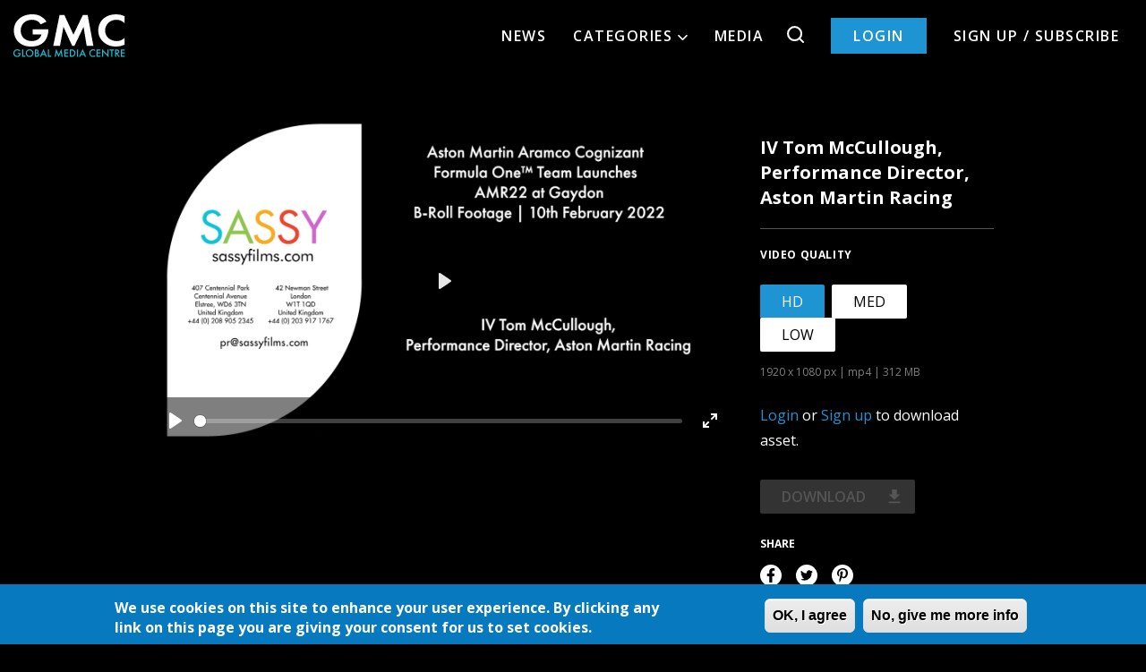

--- FILE ---
content_type: text/html; charset=UTF-8
request_url: https://www.globalmediacentre.com/asset/iv-tom-mccullough-performance-director-aston-martin-racing
body_size: 44814
content:
<!DOCTYPE html>
<html lang="en" dir="ltr" prefix="content: http://purl.org/rss/1.0/modules/content/  dc: http://purl.org/dc/terms/  foaf: http://xmlns.com/foaf/0.1/  og: http://ogp.me/ns#  rdfs: http://www.w3.org/2000/01/rdf-schema#  schema: http://schema.org/  sioc: http://rdfs.org/sioc/ns#  sioct: http://rdfs.org/sioc/types#  skos: http://www.w3.org/2004/02/skos/core#  xsd: http://www.w3.org/2001/XMLSchema# ">
  <head>
    <meta charset="utf-8" />
<noscript><style>form.antibot * :not(.antibot-message) { display: none !important; }</style>
</noscript><meta property="og:site_name" content="GlobalMediaCentre.com" />
<meta property="og:type" content="article" />
<meta property="og:title" content="IV Tom McCullough, Performance Director, Aston Martin Racing" />
<meta name="twitter:card" content="summary_large_image" />
<meta name="twitter:site" content="@FastJellyNews" />
<meta name="twitter:title" content="IV Tom McCullough, Performance Director, Aston Martin Racing" />
<meta name="Generator" content="Drupal 10 (https://www.drupal.org)" />
<meta name="MobileOptimized" content="width" />
<meta name="HandheldFriendly" content="true" />
<meta name="viewport" content="width=device-width, initial-scale=1.0" />
<style>div#sliding-popup, div#sliding-popup .eu-cookie-withdraw-banner, .eu-cookie-withdraw-tab {background: #0779BF} div#sliding-popup.eu-cookie-withdraw-wrapper { background: transparent; } #sliding-popup h1, #sliding-popup h2, #sliding-popup h3, #sliding-popup p, #sliding-popup label, #sliding-popup div, .eu-cookie-compliance-more-button, .eu-cookie-compliance-secondary-button, .eu-cookie-withdraw-tab { color: #ffffff;} .eu-cookie-withdraw-tab { border-color: #ffffff;}</style>
<link rel="icon" href="/themes/custom/sassy_theme/favicon.ico" type="image/vnd.microsoft.icon" />
<link rel="alternate" hreflang="en" href="https://www.globalmediacentre.com/asset/iv-tom-mccullough-performance-director-aston-martin-racing" />
<link rel="canonical" href="https://www.globalmediacentre.com/asset/iv-tom-mccullough-performance-director-aston-martin-racing" />
<link rel="shortlink" href="https://www.globalmediacentre.com/node/8351" />

    <title>IV Tom McCullough, Performance Director, Aston Martin Racing | GlobalMediaCentre.com</title>
    <link rel="stylesheet" media="all" href="/modules/contrib/ajax_loader/css/throbber-general.css?su15do" />
<link rel="stylesheet" media="all" href="/core/misc/components/progress.module.css?su15do" />
<link rel="stylesheet" media="all" href="/core/misc/components/ajax-progress.module.css?su15do" />
<link rel="stylesheet" media="all" href="/core/modules/system/css/components/align.module.css?su15do" />
<link rel="stylesheet" media="all" href="/core/modules/system/css/components/fieldgroup.module.css?su15do" />
<link rel="stylesheet" media="all" href="/core/modules/system/css/components/container-inline.module.css?su15do" />
<link rel="stylesheet" media="all" href="/core/modules/system/css/components/clearfix.module.css?su15do" />
<link rel="stylesheet" media="all" href="/core/modules/system/css/components/details.module.css?su15do" />
<link rel="stylesheet" media="all" href="/core/modules/system/css/components/hidden.module.css?su15do" />
<link rel="stylesheet" media="all" href="/core/modules/system/css/components/item-list.module.css?su15do" />
<link rel="stylesheet" media="all" href="/core/modules/system/css/components/js.module.css?su15do" />
<link rel="stylesheet" media="all" href="/core/modules/system/css/components/nowrap.module.css?su15do" />
<link rel="stylesheet" media="all" href="/core/modules/system/css/components/position-container.module.css?su15do" />
<link rel="stylesheet" media="all" href="/core/modules/system/css/components/reset-appearance.module.css?su15do" />
<link rel="stylesheet" media="all" href="/core/modules/system/css/components/resize.module.css?su15do" />
<link rel="stylesheet" media="all" href="/core/modules/system/css/components/system-status-counter.css?su15do" />
<link rel="stylesheet" media="all" href="/core/modules/system/css/components/system-status-report-counters.css?su15do" />
<link rel="stylesheet" media="all" href="/core/modules/system/css/components/system-status-report-general-info.css?su15do" />
<link rel="stylesheet" media="all" href="/core/modules/system/css/components/tablesort.module.css?su15do" />
<link rel="stylesheet" media="all" href="/core/modules/views/css/views.module.css?su15do" />
<link rel="stylesheet" media="all" href="/modules/contrib/eu_cookie_compliance/css/eu_cookie_compliance.css?su15do" />
<link rel="stylesheet" media="all" href="/modules/contrib/ajax_loader/css/folding-cube.css?su15do" />
<link rel="stylesheet" media="all" href="/modules/contrib/ds/css/ds-2col.css?su15do" />
<link rel="stylesheet" media="all" href="https://cdn.jsdelivr.net/npm/entreprise7pro-bootstrap@3.4.4/dist/css/bootstrap.css" integrity="sha256-oIKN8wJxs91dJwiCIX3nERmgGS27tDFdAG5Xh2xK9n8=" crossorigin="anonymous" />
<link rel="stylesheet" media="all" href="https://cdn.jsdelivr.net/npm/@unicorn-fail/drupal-bootstrap-styles@0.0.2/dist/3.1.1/7.x-3.x/drupal-bootstrap.css" integrity="sha512-ys0R7vWvMqi0PjJvf7827YdAhjeAfzLA3DHX0gE/sPUYqbN/sxO6JFzZLvc/wazhj5utAy7rECg1qXQKIEZOfA==" crossorigin="anonymous" />
<link rel="stylesheet" media="all" href="https://cdn.jsdelivr.net/npm/@unicorn-fail/drupal-bootstrap-styles@0.0.2/dist/3.1.1/8.x-3.x/drupal-bootstrap.css" integrity="sha512-ixuOBF5SPFLXivQ0U4/J9sQbZ7ZjmBzciWMBNUEudf6sUJ6ph2zwkpFkoUrB0oUy37lxP4byyHasSpA4rZJSKg==" crossorigin="anonymous" />
<link rel="stylesheet" media="all" href="https://cdn.jsdelivr.net/npm/@unicorn-fail/drupal-bootstrap-styles@0.0.2/dist/3.2.0/7.x-3.x/drupal-bootstrap.css" integrity="sha512-MiCziWBODHzeWsTWg4TMsfyWWoMltpBKnf5Pf5QUH9CXKIVeGpEsHZZ4NiWaJdgqpDzU/ahNWaW80U1ZX99eKw==" crossorigin="anonymous" />
<link rel="stylesheet" media="all" href="https://cdn.jsdelivr.net/npm/@unicorn-fail/drupal-bootstrap-styles@0.0.2/dist/3.2.0/8.x-3.x/drupal-bootstrap.css" integrity="sha512-US+XMOdYSqB2lE8RSbDjBb/r6eTTAv7ydpztf8B7hIWSlwvzQDdaAGun5M4a6GRjCz+BIZ6G43l+UolR+gfLFQ==" crossorigin="anonymous" />
<link rel="stylesheet" media="all" href="https://cdn.jsdelivr.net/npm/@unicorn-fail/drupal-bootstrap-styles@0.0.2/dist/3.3.1/7.x-3.x/drupal-bootstrap.css" integrity="sha512-3gQUt+MI1o8v7eEveRmZzYx6fsIUJ6bRfBLMaUTzdmNQ/1vTWLpNPf13Tcrf7gQ9iHy9A9QjXKxRGoXEeiQnPA==" crossorigin="anonymous" />
<link rel="stylesheet" media="all" href="https://cdn.jsdelivr.net/npm/@unicorn-fail/drupal-bootstrap-styles@0.0.2/dist/3.3.1/8.x-3.x/drupal-bootstrap.css" integrity="sha512-AwNfHm/YKv4l+2rhi0JPat+4xVObtH6WDxFpUnGXkkNEds3OSnCNBSL9Ygd/jQj1QkmHgod9F5seqLErhbQ6/Q==" crossorigin="anonymous" />
<link rel="stylesheet" media="all" href="https://cdn.jsdelivr.net/npm/@unicorn-fail/drupal-bootstrap-styles@0.0.2/dist/3.4.0/8.x-3.x/drupal-bootstrap.css" integrity="sha512-j4mdyNbQqqp+6Q/HtootpbGoc2ZX0C/ktbXnauPFEz7A457PB6le79qasOBVcrSrOBtGAm0aVU2SOKFzBl6RhA==" crossorigin="anonymous" />
<link rel="stylesheet" media="all" href="//cdn.jsdelivr.net/npm/select2@4.1.0-rc.0/dist/css/select2.min.css" />
<link rel="stylesheet" media="all" href="/themes/custom/sassy_theme/js/sidr/stylesheets/jquery.sidr.light.css?su15do" />
<link rel="stylesheet" media="all" href="/themes/custom/sassy_theme/scss/css/style.css?su15do" />

    
    <!-- Google Tag Manager -->
    <script>(function(w,d,s,l,i){w[l]=w[l]||[];w[l].push({'gtm.start':
    new Date().getTime(),event:'gtm.js'});var f=d.getElementsByTagName(s)[0],
    j=d.createElement(s),dl=l!='dataLayer'?'&l='+l:'';j.async=true;j.src=
    'https://www.googletagmanager.com/gtm.js?id='+i+dl;f.parentNode.insertBefore(j,f);
    })(window,document,'script','dataLayer','GTM-PV3R25N');</script>
    <!-- End Google Tag Manager -->
  </head>
  <body class="path-class-asset-iv-tom-mccullough-performance-director-aston-martin-racing layout-no-sidebars path-node node--type-global-media-centre-asset">
    <!-- Google Tag Manager (noscript) -->
    <noscript><iframe src="https://www.googletagmanager.com/ns.html?id=GTM-PV3R25N"
    height="0" width="0" style="display:none;visibility:hidden"></iframe></noscript>
    <!-- End Google Tag Manager (noscript) -->
    <a href="#main-content" class="visually-hidden focusable skip-link">
      Skip to main content
    </a>
    
      <div class="dialog-off-canvas-main-canvas" data-off-canvas-main-canvas>
    
<div id="sb-site"  class="body-inner">

	<header role="banner" id="page-header">
	 	<div>
	 	 <div>
	  		<div class="hidden-md hidden-lg">
					<a class="logo" href="/" title="Global Media Centre Home" rel="Home">
            <picture>
              <img src="/themes/custom/sassy_theme/logo.svg" alt="Global Media Centre Home"/>
            </picture>
          </a>
        </div>
				<div class="nav-controller hidden-md hidden-lg">
					<!-- slidebar controls - use toggle with left or right depending on the slidebar/s you have -->
					 <a id="existing-content-menu" href="#existing-content-menu" class="existing-content-menu navicon" >
						 <span class="sr-only">Toggle navigation</span>
						 <span class="lines"></span>
					</a>
				</div>
        <!-- SIDR containers here, you can have left and/or right -->
				<div id="sidr-main-menu-content" class="sidr sidr-panel">
					<div class="inner">
            						  <div class="slide-nav">
                  <div class="region region-navigation">
    <nav role="navigation" aria-labelledby="block-sassy-theme-main-menu-menu" id="block-sassy-theme-main-menu">
            
  <h2 class="visually-hidden" id="block-sassy-theme-main-menu-menu">Main navigation</h2>
  

        
      <ul class="menu menu--main nav navbar-nav">
                      <li class="first">
                                        <a href="/news" data-drupal-link-system-path="news">News</a>
              </li>
                      <li class="expanded dropdown">
                                                                    <a href="/" class="dropdown-toggle" data-toggle="dropdown" data-drupal-link-system-path="&lt;front&gt;">Categories <span class="caret"></span></a>
                        <ul class="dropdown-menu">
                      <li class="first">
                                        <a href="/category/automotive" data-drupal-link-system-path="taxonomy/term/471">Automotive</a>
              </li>
                      <li>
                                        <a href="/category/business" data-drupal-link-system-path="taxonomy/term/472">Business</a>
              </li>
                      <li>
                                        <a href="/category/consumer" data-drupal-link-system-path="taxonomy/term/473">Consumer</a>
              </li>
                      <li>
                                        <a href="/category/entertainment" data-drupal-link-system-path="taxonomy/term/474">Entertainment</a>
              </li>
                      <li>
                                        <a href="/category/fashion" data-drupal-link-system-path="taxonomy/term/475">Fashion</a>
              </li>
                      <li>
                                        <a href="/category/food-drink" data-drupal-link-system-path="taxonomy/term/476">Food &amp; Drink</a>
              </li>
                      <li>
                                        <a href="/category/healthcare" data-drupal-link-system-path="taxonomy/term/477">Healthcare</a>
              </li>
                      <li>
                                        <a href="/category/lifestyle" data-drupal-link-system-path="taxonomy/term/478">Lifestyle</a>
              </li>
                      <li>
                                        <a href="/category/luxury" data-drupal-link-system-path="taxonomy/term/479">Luxury</a>
              </li>
                      <li>
                                        <a href="/category/music" data-drupal-link-system-path="taxonomy/term/480">Music</a>
              </li>
                      <li>
                                        <a href="/category/sport" data-drupal-link-system-path="taxonomy/term/481">Sport</a>
              </li>
                      <li>
                                        <a href="/category/tech" data-drupal-link-system-path="taxonomy/term/482">Tech</a>
              </li>
                      <li class="last">
                                        <a href="/category/travel" data-drupal-link-system-path="taxonomy/term/483">Travel</a>
              </li>
        </ul>
  
              </li>
                      <li class="last">
                                        <a href="/stories" data-drupal-link-system-path="stories">Media</a>
              </li>
        </ul>
  

  </nav>
<section class="media-search-form block block-sassy-general block-media-search-block" data-drupal-selector="media-search-form" id="block-mediasearch">
  
    
      <form action="/stories" method="GET" id="media-search-form" accept-charset="UTF-8">
  <div class="form-item js-form-item form-type-textfield js-form-type-textfield form-item-text js-form-item-text form-no-label form-group">
      <label for="edit-text" class="control-label sr-only">Search media<span class="label-caret"></span>
  </label>
  
  
  <input placeholder="Search..." data-drupal-selector="edit-text" class="form-text form-control" type="text" id="edit-text" name="text" value="" size="60" maxlength="128" />

  
  
  </div>
<div class="open-search">Open search</div><button data-drupal-selector="edit-submit" class="button js-form-submit form-submit btn-default btn" type="submit" id="edit-submit" value=""></button>
</form>

  
</section>
<nav role="navigation" aria-labelledby="block-topbarmenu-menu" id="block-topbarmenu">
            
  <h2 class="visually-hidden" id="block-topbarmenu-menu">Top bar menu</h2>
  

        
      <ul class="menu menu--top-bar- nav">
                      <li class="first">
                                        <a href="/profile" data-dialog-type="modal" data-drupal-link-system-path="profile">Login</a>
              </li>
                      <li class="last">
                                        <a href="/profile/register" data-drupal-link-system-path="profile/register">Sign up / Subscribe</a>
              </li>
        </ul>
  

  </nav>

  </div>

						  </div>
												<br>
            					</div>
				</div>
				<!-- END SIDR -->

	    </div>
	  </div>
  </header>

	<header id="navbar" class="hidden-xs hidden-sm" role="banner" >
		<div class="container">
	 		<div class="row">
	  		<div class="col-xs-12">
          <div class="navbar-row">
            <a class="logo" href="/" title="Global Media Centre Home" rel="Home">
              <picture>
                <img src="/themes/custom/sassy_theme/logo.svg" alt="Global Media Centre Home"/>
              </picture>
            </a>
            <div class="navbar navbar-default">
                                <nav role="navigation">
                       <div class="region region-navigation">
    <nav role="navigation" aria-labelledby="block-sassy-theme-main-menu-menu" id="block-sassy-theme-main-menu">
            
  <h2 class="visually-hidden" id="block-sassy-theme-main-menu-menu">Main navigation</h2>
  

        
      <ul class="menu menu--main nav navbar-nav">
                      <li class="first">
                                        <a href="/news" data-drupal-link-system-path="news">News</a>
              </li>
                      <li class="expanded dropdown">
                                                                    <a href="/" class="dropdown-toggle" data-toggle="dropdown" data-drupal-link-system-path="&lt;front&gt;">Categories <span class="caret"></span></a>
                        <ul class="dropdown-menu">
                      <li class="first">
                                        <a href="/category/automotive" data-drupal-link-system-path="taxonomy/term/471">Automotive</a>
              </li>
                      <li>
                                        <a href="/category/business" data-drupal-link-system-path="taxonomy/term/472">Business</a>
              </li>
                      <li>
                                        <a href="/category/consumer" data-drupal-link-system-path="taxonomy/term/473">Consumer</a>
              </li>
                      <li>
                                        <a href="/category/entertainment" data-drupal-link-system-path="taxonomy/term/474">Entertainment</a>
              </li>
                      <li>
                                        <a href="/category/fashion" data-drupal-link-system-path="taxonomy/term/475">Fashion</a>
              </li>
                      <li>
                                        <a href="/category/food-drink" data-drupal-link-system-path="taxonomy/term/476">Food &amp; Drink</a>
              </li>
                      <li>
                                        <a href="/category/healthcare" data-drupal-link-system-path="taxonomy/term/477">Healthcare</a>
              </li>
                      <li>
                                        <a href="/category/lifestyle" data-drupal-link-system-path="taxonomy/term/478">Lifestyle</a>
              </li>
                      <li>
                                        <a href="/category/luxury" data-drupal-link-system-path="taxonomy/term/479">Luxury</a>
              </li>
                      <li>
                                        <a href="/category/music" data-drupal-link-system-path="taxonomy/term/480">Music</a>
              </li>
                      <li>
                                        <a href="/category/sport" data-drupal-link-system-path="taxonomy/term/481">Sport</a>
              </li>
                      <li>
                                        <a href="/category/tech" data-drupal-link-system-path="taxonomy/term/482">Tech</a>
              </li>
                      <li class="last">
                                        <a href="/category/travel" data-drupal-link-system-path="taxonomy/term/483">Travel</a>
              </li>
        </ul>
  
              </li>
                      <li class="last">
                                        <a href="/stories" data-drupal-link-system-path="stories">Media</a>
              </li>
        </ul>
  

  </nav>
<section class="media-search-form block block-sassy-general block-media-search-block" data-drupal-selector="media-search-form" id="block-mediasearch">
  
    
      <form action="/stories" method="GET" id="media-search-form" accept-charset="UTF-8">
  <div class="form-item js-form-item form-type-textfield js-form-type-textfield form-item-text js-form-item-text form-no-label form-group">
      <label for="edit-text" class="control-label sr-only">Search media<span class="label-caret"></span>
  </label>
  
  
  <input placeholder="Search..." data-drupal-selector="edit-text" class="form-text form-control" type="text" id="edit-text" name="text" value="" size="60" maxlength="128" />

  
  
  </div>
<div class="open-search">Open search</div><button data-drupal-selector="edit-submit" class="button js-form-submit form-submit btn-default btn" type="submit" id="edit-submit" value=""></button>
</form>

  
</section>
<nav role="navigation" aria-labelledby="block-topbarmenu-menu" id="block-topbarmenu">
            
  <h2 class="visually-hidden" id="block-topbarmenu-menu">Top bar menu</h2>
  

        
      <ul class="menu menu--top-bar- nav">
                      <li class="first">
                                        <a href="/profile" data-dialog-type="modal" data-drupal-link-system-path="profile">Login</a>
              </li>
                      <li class="last">
                                        <a href="/profile/register" data-drupal-link-system-path="profile/register">Sign up / Subscribe</a>
              </li>
        </ul>
  

  </nav>

  </div>

                  </nav>
                           </div>
          </div>
				</div>
			</div>
		</div>
	</header>

  <div class="main-container">

		<div class="container">
		  <div class="row">
                          <div class="container">
            <div class="row">
              <div id="highlighted" class="col-sm-12"></div>
            </div>
          </div>
                <section class="main-content-column col-sm-12">
          <div class="page-info">
                        <a id="main-content" tabindex="-1"></a>            
                        
          </div>

            <div class="region region-content">
      <div  data-history-node-id="8351" class="node node--type-global-media-centre-asset node--view-mode-full ds-1col clearfix media_type_">
  

  
            <div class="node-8351 field field--name-field-video-aws field--type-entity-reference field--label-hidden field--item"><div class="media media--type-aws-video media--view-mode-gmc ds-2col clearfix">

  

  <div class="group-left">
    
            <div class="field field--name-aws-media-video-player field--type-ds field--label-hidden field--item"><video width="600" height="330" playsinline controls class="plyr-player" data-poster="https://sassy-films-prod.s3.eu-west-2.amazonaws.com/s3fs-public/2022-03/Screenshot%202022-03-21%20at%2016.10.13.png"><source src="https://sassy-films-prod.s3.eu-west-2.amazonaws.com/converted-videos/2022-03/IV_TomMcCullough-med.mp4?X-Amz-Content-Sha256=UNSIGNED-PAYLOAD&amp;X-Amz-Algorithm=AWS4-HMAC-SHA256&amp;X-Amz-Credential=AKIAJPDWXZPY3CL7U4RA%2F20260119%2Feu-west-2%2Fs3%2Faws4_request&amp;X-Amz-Date=20260119T110614Z&amp;X-Amz-SignedHeaders=host&amp;X-Amz-Expires=1200&amp;X-Amz-Signature=fc6e1adc38cc1774889c473c7f78c457c4610842300137edfecb637a81cc6280" type="video/mp4"></video></div>
      
  </div>

  <div class="group-right">
    
            <div class="field field--name-aws-media-video-download-links field--type-ds field--label-hidden field--item"><div class="aws-video-download-links">
  <h3>IV Tom McCullough, Performance Director, Aston Martin Racing</h3>
  <div>
    <p class="video-quality"><strong>Video quality</strong></p>
    <!-- Nav tabs -->
    <ul class="nav nav-tabs" role="tablist">
      <li role="presentation" class="active"><a href="#hd" aria-controls="hd" role="tab" data-toggle="tab">HD</a></li>
      <li role="presentation"><a href="#med" aria-controls="med" role="tab" data-toggle="tab">MED</a></li>
      <li role="presentation"><a href="#low" aria-controls="low" role="tab" data-toggle="tab">LOW</a></li>
    </ul>

    <!-- Tab panes -->
    <div class="tab-content">
      <div role="tabpanel" class="tab-pane active" id="hd">
        <div class="file-info">1920 x 1080 px | mp4 | 312 MB</div>
                  <div class="asset-login-links"><a href="/profile?destination=/node/8351" class="use-ajax" data-dialog-type="modal">Login</a> or <a href="/profile/register?destination=/node/8351">Sign up</a> to download asset.</div>
          <div class="download-asset">Download</div>
              </div>
      <div role="tabpanel" class="tab-pane" id="med">
        <div class="file-info">1920 x 1080 px | mp4 | 146 MB</div>
                  <div class="asset-login-links"><a href="/profile?destination=/node/8351" class="use-ajax" data-dialog-type="modal">Login</a> or <a href="/profile/register?destination=/node/8351">Sign up</a> to download asset.</div>
          <div class="download-asset">Download</div>
              </div>
      <div role="tabpanel" class="tab-pane" id="low">
        <div class="file-info">1280 x 720 px | mp4 | 72 MB</div>
                  <div class="asset-login-links"><a href="/profile?destination=/node/8351" class="use-ajax" data-dialog-type="modal">Login</a> or <a href="/profile/register?destination=/node/8351">Sign up</a> to download asset.</div>
          <div class="download-asset">Download</div>
              </div>
    </div>

  </div>
</div>
</div>
      
  <div class="field field--name-aws-video-share-links field--type-ds field--label-above">
    <div class="field--label">Share</div>
              <div class="field--item"><ul class="sharer-links"><li><a href="https://www.facebook.com/sharer/sharer.php?u=https%3A//www.globalmediacentre.com/asset/iv-tom-mccullough-performance-director-aston-martin-racing" class="sharer sharer-facebook sharer-js" data-title="IV Tom McCullough, Performance Director, Aston Martin Racing" data-clipboard-text="https://www.facebook.com/sharer/sharer.php?u=https://www.globalmediacentre.com/asset/iv-tom-mccullough-performance-director-aston-martin-racing" data-clipboard-alert-text="Copy was successful!">Facebook</a></li><li><a href="https://twitter.com/share?text=IV%20Tom%20McCullough%2C%20Performance%20Director%2C%20Aston%20Martin%20Racing&amp;url=https%3A//www.globalmediacentre.com/asset/iv-tom-mccullough-performance-director-aston-martin-racing" class="sharer sharer-twitter sharer-js" data-title="IV Tom McCullough, Performance Director, Aston Martin Racing" data-clipboard-text="https://twitter.com/share?text=IV Tom McCullough, Performance Director, Aston Martin Racing&amp;url=https://www.globalmediacentre.com/asset/iv-tom-mccullough-performance-director-aston-martin-racing" data-clipboard-alert-text="Copy was successful!">Twitter</a></li><li><a href="http://pinterest.com/pin/create/button/?url=https%3A//www.globalmediacentre.com/asset/iv-tom-mccullough-performance-director-aston-martin-racing&amp;media=https%3A//sassy-films-prod.s3.eu-west-2.amazonaws.com/s3fs-public/2022-03/Screenshot%202022-03-21%20at%2016.10.13.png" class="sharer sharer-pinterest sharer-js" data-title="IV Tom McCullough, Performance Director, Aston Martin Racing" data-clipboard-text="http://pinterest.com/pin/create/button/?url=https://www.globalmediacentre.com/asset/iv-tom-mccullough-performance-director-aston-martin-racing&amp;media=https://sassy-films-prod.s3.eu-west-2.amazonaws.com/s3fs-public/2022-03/Screenshot%202022-03-21%20at%2016.10.13.png" data-clipboard-alert-text="Copy was successful!">Pinterest</a></li></ul></div>
          </div>

  </div>

</div>

</div>
      
<div class="views-element-container form-group"><div class="view view-eva view-similar-assets view-id-similar_assets view-display-id-entity_view_1 js-view-dom-id-b2bade62cd391cd4521ffa4e3110589a481ea3c6a9a075cda1882890812ed4a4">
  
    

      <header>
      <h2>Similar assets</h2>
    </header>
  
  

      <div class="views-row"><div  data-history-node-id="8358" class="node node--type-global-media-centre-asset node--view-mode-grid-video ds-1col clearfix">
  

  
            <div class="field field--name-field-video-aws field--type-entity-reference field--label-hidden field--item"><div>
  
  
            <div class="field field--name-field-image field--type-image field--label-hidden field--item">  <a href="https://www.globalmediacentre.com/asset/aston-martin-aramco-cognizant-formula-onetm-team-launches-amr22-gaydon" class="use-ajax" data-dialog-type="modal" data-dialog-options="{&quot;dialogClass&quot;:[&quot;media-modal&quot;]}"><img loading="lazy" src="https://sassy-films-prod.s3.eu-west-2.amazonaws.com/s3fs-public/styles/grid/public/2022-03/Screenshot%202022-03-21%20at%2019.49.50.png?itok=Zugv_OIi" width="370" height="240" alt typeof="Image" class="img-responsive"></a>


</div>
      
</div>
</div>
      
            <div class="field field--name-video-title field--type-ds field--label-hidden field--item"><a href="/asset/aston-martin-aramco-cognizant-formula-onetm-team-launches-amr22-gaydon" class="use-ajax" data-dialog-type="modal" data-dialog-options="{&quot;dialogClass&quot;:[&quot;media-modal&quot;]}">Aston Martin Aramco Cognizant Formula One™ Team Launches AMR22 At Gaydon</a></div>
      
            <div class="field field--name-node-link field--type-ds field--label-hidden field--item">  <a href="/asset/aston-martin-aramco-cognizant-formula-onetm-team-launches-amr22-gaydon" class="use-ajax" data-dialog-type="modal" data-dialog-options="{&quot;dialogClass&quot;:[&quot;media-modal&quot;]}" hreflang="en">Watch video</a>
</div>
      

</div>

</div>
    <div class="views-row"><div  data-history-node-id="8357" class="node node--type-global-media-centre-asset node--view-mode-grid-video ds-1col clearfix">
  

  
            <div class="field field--name-field-video-aws field--type-entity-reference field--label-hidden field--item"><div>
  
  
            <div class="field field--name-field-image field--type-image field--label-hidden field--item">  <a href="https://www.globalmediacentre.com/asset/gvs-sebastian-vettel-track-compilation-2021" class="use-ajax" data-dialog-type="modal" data-dialog-options="{&quot;dialogClass&quot;:[&quot;media-modal&quot;]}"><img loading="lazy" src="https://sassy-films-prod.s3.eu-west-2.amazonaws.com/s3fs-public/styles/grid/public/2022-03/Screenshot%202022-03-21%20at%2016.37.48.png?itok=tcGnIG4V" width="370" height="240" alt typeof="Image" class="img-responsive"></a>


</div>
      
</div>
</div>
      
            <div class="field field--name-video-title field--type-ds field--label-hidden field--item"><a href="/asset/gvs-sebastian-vettel-track-compilation-2021" class="use-ajax" data-dialog-type="modal" data-dialog-options="{&quot;dialogClass&quot;:[&quot;media-modal&quot;]}">GVs Sebastian Vettel Track Compilation 2021</a></div>
      
            <div class="field field--name-node-link field--type-ds field--label-hidden field--item">  <a href="/asset/gvs-sebastian-vettel-track-compilation-2021" class="use-ajax" data-dialog-type="modal" data-dialog-options="{&quot;dialogClass&quot;:[&quot;media-modal&quot;]}" hreflang="en">Watch video</a>
</div>
      

</div>

</div>
    <div class="views-row"><div  data-history-node-id="8356" class="node node--type-global-media-centre-asset node--view-mode-grid-video ds-1col clearfix">
  

  
            <div class="field field--name-field-video-aws field--type-entity-reference field--label-hidden field--item"><div>
  
  
            <div class="field field--name-field-image field--type-image field--label-hidden field--item">  <a href="https://www.globalmediacentre.com/asset/gvs-lance-stroll-track-compilation-2021" class="use-ajax" data-dialog-type="modal" data-dialog-options="{&quot;dialogClass&quot;:[&quot;media-modal&quot;]}"><img loading="lazy" src="https://sassy-films-prod.s3.eu-west-2.amazonaws.com/s3fs-public/styles/grid/public/2022-03/Screenshot%202022-03-21%20at%2016.32.28.png?itok=kyZ2dCeu" width="370" height="240" alt typeof="Image" class="img-responsive"></a>


</div>
      
</div>
</div>
      
            <div class="field field--name-video-title field--type-ds field--label-hidden field--item"><a href="/asset/gvs-lance-stroll-track-compilation-2021" class="use-ajax" data-dialog-type="modal" data-dialog-options="{&quot;dialogClass&quot;:[&quot;media-modal&quot;]}">GVs Lance Stroll Track Compilation 2021</a></div>
      
            <div class="field field--name-node-link field--type-ds field--label-hidden field--item">  <a href="/asset/gvs-lance-stroll-track-compilation-2021" class="use-ajax" data-dialog-type="modal" data-dialog-options="{&quot;dialogClass&quot;:[&quot;media-modal&quot;]}" hreflang="en">Watch video</a>
</div>
      

</div>

</div>

  
  

  
  

  
  </div>
</div>

<div class="views-element-container form-group"><div class="view view-eva view-stories-featuring-asset view-id-stories_featuring_asset view-display-id-entity_view_1 js-view-dom-id-e82c26b56d8e9d4c4b265264e06f077d406103819d799f9d9bfadedb021c7d03">
  
    

      <header>
      <h2>Stories featuring asset</h2>
    </header>
  
  

      <div class="views-row"><div  data-history-node-id="8312" class="node node--type-story node--view-mode-grid-simple ds-1col clearfix">
  

  
            <div class="field field--name-field-feature-image field--type-entity-reference field--label-hidden field--item"><div>
  
  
            <div class="field field--name-field-image field--type-image field--label-hidden field--item">  <a href="https://www.globalmediacentre.com/news/aston-martin-aramco-cognizant-formula-onetm-team-launches-amr22-gaydon"><img loading="lazy" src="https://sassy-films-prod.s3.eu-west-2.amazonaws.com/s3fs-public/styles/grid/public/2022-02/aston_martin_amr22_05.jpg?itok=y5FIGHPy" width="370" height="240" typeof="Image" class="img-responsive"></a>


</div>
      
</div>
</div>
      
<div  class="group-content">
    
            <div class="field field--name-node-title field--type-ds field--label-hidden field--item"><h3>
  <a href="/news/aston-martin-aramco-cognizant-formula-onetm-team-launches-amr22-gaydon" hreflang="en">Aston Martin Aramco Cognizant Formula One™ Team Launches AMR22 At Gaydon</a>
</h3>
</div>
      
  </div>

</div>

</div>

  
  

  
  

  
  </div>
</div>


</div>



  </div>


          
  		  </section>

        
        
		  </div>
		</div>
	</div>

  <div id="footerwrap">
		<footer class="footer">
			<div class="container">
                    <div class="region region-footer">
    <section id="block-footerinfoblock-2" class="block block-block-content block-block-contentddf85356-4ed7-47d4-955e-2654375b4604">
  
    
      
            <div class="field field--name-body field--type-text-with-summary field--label-hidden field--item"><p>Global Media Centre LTD 2025</p></div>
      
  
</section>

  </div>

        		  </div>
		</footer>
			</div>
</div>
  </div>

    <script>window.dataLayer = window.dataLayer || []; window.dataLayer.push({"drupalLanguage":"en","drupalCountry":"GB","siteName":"GlobalMediaCentre.com","entityCreated":"1647879147","entityLangcode":"en","entityStatus":"1","entityUid":"286","entityUuid":"ae375d7b-fd1d-4f9b-94f2-81eec97ca3f3","entityVid":"8647","entityName":"Karun Jung","entityType":"node","entityBundle":"global_media_centre_asset","entityId":"8351","entityTitle":"IV Tom McCullough, Performance Director, Aston Martin Racing","entityTaxonomy":{"category":{"471":"Automotive","472":"Business","473":"Consumer","478":"Lifestyle","481":"Sport","482":"Tech"},"media_type":{"461":"Video Broadcast"},"tags":{"11017":"Aston Martin","2235":"Formula One","11535":"AMR22","11536":"Tom McCullough"}},"userUid":0});</script>

    <script type="application/json" data-drupal-selector="drupal-settings-json">{"path":{"baseUrl":"\/","pathPrefix":"","currentPath":"node\/8351","currentPathIsAdmin":false,"isFront":false,"currentLanguage":"en"},"pluralDelimiter":"\u0003","suppressDeprecationErrors":true,"ajaxPageState":{"libraries":"[base64]","theme":"sassy_theme","theme_token":null},"ajaxTrustedUrl":{"\/stories":true},"ajaxLoader":{"markup":"\u003Cdiv class=\u0022ajax-throbber sk-fold\u0022\u003E\n              \u003Cdiv class=\u0022sk-fold-cube\u0022\u003E\u003C\/div\u003E\n              \u003Cdiv class=\u0022sk-fold-cube\u0022\u003E\u003C\/div\u003E\n              \u003Cdiv class=\u0022sk-fold-cube\u0022\u003E\u003C\/div\u003E\n              \u003Cdiv class=\u0022sk-fold-cube\u0022\u003E\u003C\/div\u003E\n            \u003C\/div\u003E","hideAjaxMessage":true,"alwaysFullscreen":true,"throbberPosition":"body"},"copyprevention":{"body":[],"images":{"contextmenu":"contextmenu"},"images_min_dimension":150,"transparentgif":"https:\/\/www.globalmediacentre.com\/modules\/contrib\/copyprevention\/transparent.gif"},"dataLayer":{"defaultLang":"en","languages":{"en":{"id":"en","name":"English","direction":"ltr","weight":0},"es":{"id":"es","name":"Spanish","direction":"ltr","weight":1},"fr":{"id":"fr","name":"French","direction":"ltr","weight":2},"de":{"id":"de","name":"German","direction":"ltr","weight":3},"it":{"id":"it","name":"Italian","direction":"ltr","weight":4},"pt-pt":{"id":"pt-pt","name":"Portuguese","direction":"ltr","weight":5},"zh-hans":{"id":"zh-hans","name":"Chinese, Simplified","direction":"ltr","weight":6}}},"eu_cookie_compliance":{"cookie_policy_version":"1.0.0","popup_enabled":true,"popup_agreed_enabled":false,"popup_hide_agreed":false,"popup_clicking_confirmation":true,"popup_scrolling_confirmation":false,"popup_html_info":"\u003Cdiv class=\u0022eu-cookie-compliance-banner eu-cookie-compliance-banner-info\u0022\u003E\n    \u003Cdiv class =\u0022popup-content info eu-cookie-compliance-content\u0022\u003E\n        \u003Cdiv id=\u0022popup-text\u0022 class=\u0022eu-cookie-compliance-message\u0022\u003E\n            \u003Cp\u003EWe use cookies on this site to enhance your user experience. By clicking any link on this page you are giving your consent for us to set cookies.\u003C\/p\u003E\n\n        \u003C\/div\u003E\n        \u003Cdiv id=\u0022popup-buttons\u0022 class=\u0022eu-cookie-compliance-buttons\u0022\u003E\n            \u003Cbutton type=\u0022button\u0022 class=\u0022agree-button eu-cookie-compliance-default-button\u0022\u003EOK, I agree\u003C\/button\u003E\n                                        \u003Cbutton type=\u0022button\u0022 class=\u0022find-more-button eu-cookie-compliance-default-button\u0022\u003ENo, give me more info\u003C\/button\u003E\n                    \u003C\/div\u003E\n    \u003C\/div\u003E\n\u003C\/div\u003E","use_mobile_message":false,"mobile_popup_html_info":"\u003Cdiv class=\u0022eu-cookie-compliance-banner eu-cookie-compliance-banner-info\u0022\u003E\n    \u003Cdiv class =\u0022popup-content info eu-cookie-compliance-content\u0022\u003E\n        \u003Cdiv id=\u0022popup-text\u0022 class=\u0022eu-cookie-compliance-message\u0022\u003E\n            \n        \u003C\/div\u003E\n        \u003Cdiv id=\u0022popup-buttons\u0022 class=\u0022eu-cookie-compliance-buttons\u0022\u003E\n            \u003Cbutton type=\u0022button\u0022 class=\u0022agree-button eu-cookie-compliance-default-button\u0022\u003EOK, I agree\u003C\/button\u003E\n                                        \u003Cbutton type=\u0022button\u0022 class=\u0022find-more-button eu-cookie-compliance-default-button\u0022\u003ENo, give me more info\u003C\/button\u003E\n                    \u003C\/div\u003E\n    \u003C\/div\u003E\n\u003C\/div\u003E","mobile_breakpoint":768,"popup_html_agreed":false,"popup_use_bare_css":false,"popup_height":"auto","popup_width":"100%","popup_delay":1000,"popup_link":"https:\/\/www.globalmediacentre.com\/privacy-policy","popup_link_new_window":true,"popup_position":false,"fixed_top_position":false,"popup_language":"en","store_consent":false,"better_support_for_screen_readers":false,"cookie_name":"","reload_page":false,"domain":"globalmediacentre.com","domain_all_sites":false,"popup_eu_only":false,"popup_eu_only_js":false,"cookie_lifetime":100,"cookie_session":0,"set_cookie_session_zero_on_disagree":0,"disagree_do_not_show_popup":false,"method":"default","automatic_cookies_removal":true,"allowed_cookies":"","withdraw_markup":"\u003Cbutton type=\u0022button\u0022 class=\u0022eu-cookie-withdraw-tab\u0022\u003EPrivacy settings\u003C\/button\u003E\n\u003Cdiv aria-labelledby=\u0022popup-text\u0022 class=\u0022eu-cookie-withdraw-banner\u0022\u003E\n  \u003Cdiv class=\u0022popup-content info eu-cookie-compliance-content\u0022\u003E\n    \u003Cdiv id=\u0022popup-text\u0022 class=\u0022eu-cookie-compliance-message\u0022 role=\u0022document\u0022\u003E\n      \u003Ch2\u003EWe use cookies on this site to enhance your user experience\u003C\/h2\u003E\u003Cp\u003EYou have given your consent for us to set cookies.\u003C\/p\u003E\n    \u003C\/div\u003E\n    \u003Cdiv id=\u0022popup-buttons\u0022 class=\u0022eu-cookie-compliance-buttons\u0022\u003E\n      \u003Cbutton type=\u0022button\u0022 class=\u0022eu-cookie-withdraw-button \u0022\u003EWithdraw consent\u003C\/button\u003E\n    \u003C\/div\u003E\n  \u003C\/div\u003E\n\u003C\/div\u003E","withdraw_enabled":false,"reload_options":0,"reload_routes_list":"","withdraw_button_on_info_popup":false,"cookie_categories":[],"cookie_categories_details":[],"enable_save_preferences_button":true,"cookie_value_disagreed":"0","cookie_value_agreed_show_thank_you":"1","cookie_value_agreed":"2","containing_element":"body","settings_tab_enabled":false,"olivero_primary_button_classes":"","olivero_secondary_button_classes":"","close_button_action":"close_banner","open_by_default":true,"modules_allow_popup":true,"hide_the_banner":false,"geoip_match":true},"bootstrap":{"forms_has_error_value_toggle":1,"modal_animation":1,"modal_backdrop":"true","modal_focus_input":1,"modal_keyboard":1,"modal_select_text":1,"modal_show":1,"modal_size":"","popover_enabled":1,"popover_animation":1,"popover_auto_close":1,"popover_container":"body","popover_content":"","popover_delay":"0","popover_html":0,"popover_placement":"right","popover_selector":"","popover_title":"","popover_trigger":"click","tooltip_enabled":1,"tooltip_animation":1,"tooltip_container":"body","tooltip_delay":"0","tooltip_html":0,"tooltip_placement":"auto left","tooltip_selector":"","tooltip_trigger":"hover"},"field_group":{"html_element":{"mode":"grid_simple","context":"view","settings":{"classes":"group-content","show_empty_fields":false,"id":"","element":"div","show_label":false,"label_element":"h3","label_element_classes":"","attributes":"","effect":"none","speed":"fast"}}},"form_placeholder":{"include":"","exclude":"","required_indicator":"append"},"user":{"uid":0,"permissionsHash":"883afafb1bdb7bde307e4ea89f15c0e006da812fb1557ac09f085e1855d0ca71"}}</script>
<script src="/core/assets/vendor/jquery/jquery.min.js?v=3.7.1"></script>
<script src="/core/assets/vendor/underscore/underscore-min.js?v=1.13.6"></script>
<script src="/core/assets/vendor/once/once.min.js?v=1.0.1"></script>
<script src="/core/misc/drupalSettingsLoader.js?v=10.3.13"></script>
<script src="/core/misc/drupal.js?v=10.3.13"></script>
<script src="/core/misc/drupal.init.js?v=10.3.13"></script>
<script src="/core/misc/debounce.js?v=10.3.13"></script>
<script src="/core/assets/vendor/tabbable/index.umd.min.js?v=6.2.0"></script>
<script src="/core/misc/progress.js?v=10.3.13"></script>
<script src="/themes/contrib/bootstrap/js/misc/progress.js?su15do"></script>
<script src="/core/assets/vendor/loadjs/loadjs.min.js?v=4.3.0"></script>
<script src="/core/misc/announce.js?v=10.3.13"></script>
<script src="/core/misc/message.js?v=10.3.13"></script>
<script src="/themes/contrib/bootstrap/js/misc/message.js?su15do"></script>
<script src="/core/misc/ajax.js?v=10.3.13"></script>
<script src="/themes/contrib/bootstrap/js/misc/ajax.js?su15do"></script>
<script src="/modules/contrib/ajax_loader/js/ajax-throbber.js?v=1.x"></script>
<script src="/modules/contrib/copyprevention/js/copyprevention.js?su15do"></script>
<script src="/libraries/data-layer-helper/dist/data-layer-helper.js?su15do"></script>
<script src="/modules/contrib/datalayer/js/datalayer.js?v=1.x"></script>
<script src="/themes/contrib/bootstrap/js/bootstrap-pre-init.js?su15do"></script>
<script src="/themes/custom/sassy_theme/bootstrap/assets/javascripts/bootstrap.min.js?su15do"></script>
<script src="//cdn.jsdelivr.net/npm/select2@4.1.0-rc.0/dist/js/select2.min.js"></script>
<script src="https://cdnjs.cloudflare.com/ajax/libs/jspdf/1.3.4/jspdf.min.js"></script>
<script src="https://cdnjs.cloudflare.com/ajax/libs/html2canvas/1.4.1/html2canvas.min.js"></script>
<script src="/themes/custom/sassy_theme/js/sidr/jquery.sidr.min.js?su15do"></script>
<script src="/themes/custom/sassy_theme/js/jquery.jscrollpane.min.js?su15do"></script>
<script src="/themes/custom/sassy_theme/js/global.js?su15do"></script>
<script src="//cdn.plyr.io/3.6.12/plyr.js"></script>
<script src="/themes/custom/sassy_theme/../../../libraries/html-to-image/dist/html-to-image.js?su15do"></script>
<script src="/modules/contrib/eu_cookie_compliance/js/eu_cookie_compliance.min.js?v=10.3.13" defer></script>
<script src="/modules/custom/sassy_brightcove_integration/scripts/sassy_brightcove_integration.player.js?su15do"></script>
<script src="https://cdn.jsdelivr.net/npm/entreprise7pro-bootstrap@3.4.4/dist/js/bootstrap.js" integrity="sha256-WWWGlnzekAyoMegHE5RzAqOgmtt/EeT+kEGZKk/4SAo=" crossorigin="anonymous"></script>
<script src="/themes/contrib/bootstrap/js/drupal.bootstrap.js?su15do"></script>
<script src="/themes/contrib/bootstrap/js/attributes.js?su15do"></script>
<script src="/themes/contrib/bootstrap/js/theme.js?su15do"></script>
<script src="/themes/contrib/bootstrap/js/popover.js?su15do"></script>
<script src="/themes/contrib/bootstrap/js/tooltip.js?su15do"></script>
<script src="/libraries/clipboard.js/dist/clipboard.js?v=2.0.10"></script>
<script src="/modules/custom/sassy_general/scripts/sassy_general.sharer.js?su15do"></script>
<script src="/modules/contrib/form_placeholder/js/form_placeholder.js?v=10.3.13"></script>

  </body>
</html>


--- FILE ---
content_type: text/css
request_url: https://www.globalmediacentre.com/themes/custom/sassy_theme/scss/css/style.css?su15do
body_size: 317303
content:
@import url("https://fonts.googleapis.com/css?family=Open+Sans:400,500,600,700");img{height:auto;max-width:100%}/*!
 * Bootstrap v3.3.5 (http://getbootstrap.com)
 * Copyright 2011-2015 Twitter, Inc.
 * Licensed under MIT (https://github.com/twbs/bootstrap/blob/master/LICENSE)
 *//*! normalize.css v3.0.3 | MIT License | github.com/necolas/normalize.css */html{font-family:sans-serif;-ms-text-size-adjust:100%;-webkit-text-size-adjust:100%}body{margin:0}article,aside,details,figcaption,figure,footer,header,hgroup,main,menu,nav,section,summary{display:block}audio,canvas,progress,video{display:inline-block;vertical-align:baseline}audio:not([controls]){display:none;height:0}[hidden],template{display:none}a{background-color:transparent}a:active,a:hover{outline:0}abbr[title]{border-bottom:1px dotted}b,strong{font-weight:bold}dfn{font-style:italic}h1{font-size:2em;margin:0.67em 0}mark{background:#ff0;color:#000}small{font-size:80%}sub,sup{font-size:75%;line-height:0;position:relative;vertical-align:baseline}sup{top:-0.5em}sub{bottom:-0.25em}img{border:0}svg:not(:root){overflow:hidden}figure{margin:1em 40px}hr{box-sizing:content-box;height:0}pre{overflow:auto}code,kbd,pre,samp{font-family:monospace, monospace;font-size:1em}button,input,optgroup,select,textarea{color:inherit;font:inherit;margin:0}button{overflow:visible}button,select{text-transform:none}button,html input[type="button"],input[type="reset"],input[type="submit"]{-webkit-appearance:button;cursor:pointer}button[disabled],html input[disabled]{cursor:default}button::-moz-focus-inner,input::-moz-focus-inner{border:0;padding:0}input{line-height:normal}input[type="checkbox"],input[type="radio"]{box-sizing:border-box;padding:0}input[type="number"]::-webkit-inner-spin-button,input[type="number"]::-webkit-outer-spin-button{height:auto}input[type="search"]{-webkit-appearance:textfield;box-sizing:content-box}input[type="search"]::-webkit-search-cancel-button,input[type="search"]::-webkit-search-decoration{-webkit-appearance:none}fieldset{border:1px solid #c0c0c0;margin:0 2px;padding:0.35em 0.625em 0.75em}legend{border:0;padding:0}textarea{overflow:auto}optgroup{font-weight:bold}table{border-collapse:collapse;border-spacing:0}td,th{padding:0}/*! Source: https://github.com/h5bp/html5-boilerplate/blob/master/src/css/main.css */@media print{*,*:before,*:after{background:transparent !important;color:#000 !important;box-shadow:none !important;text-shadow:none !important}a,a:visited{text-decoration:underline}a[href]:after{content:" (" attr(href) ")"}abbr[title]:after{content:" (" attr(title) ")"}a[href^="#"]:after,a[href^="javascript:"]:after{content:""}pre,blockquote{border:1px solid #999;page-break-inside:avoid}thead{display:table-header-group}tr,img{page-break-inside:avoid}img{max-width:100% !important}p,h2,h3{orphans:3;widows:3}h2,h3{page-break-after:avoid}.navbar{display:none}.btn>.caret,.dropup>.btn>.caret{border-top-color:#000 !important}.label{border:1px solid #000}.table{border-collapse:collapse !important}.table td,.table th{background-color:#fff !important}.table-bordered th,.table-bordered td{border:1px solid #ddd !important}}@font-face{font-family:'Glyphicons Halflings';src:url("../bootstrap/fonts/glyphicons-halflings-regular.eot");src:url("../bootstrap/fonts/glyphicons-halflings-regular.eot?#iefix") format("embedded-opentype"),url("../bootstrap/fonts/glyphicons-halflings-regular.woff2") format("woff2"),url("../bootstrap/fonts/glyphicons-halflings-regular.woff") format("woff"),url("../bootstrap/fonts/glyphicons-halflings-regular.ttf") format("truetype"),url("../bootstrap/fonts/glyphicons-halflings-regular.svg#glyphicons_halflingsregular") format("svg")}.glyphicon{position:relative;top:1px;display:inline-block;font-family:'Glyphicons Halflings';font-style:normal;font-weight:normal;line-height:1;-webkit-font-smoothing:antialiased;-moz-osx-font-smoothing:grayscale}.glyphicon-asterisk:before{content:"\2a"}.glyphicon-plus:before{content:"\2b"}.glyphicon-euro:before,.glyphicon-eur:before{content:"\20ac"}.glyphicon-minus:before{content:"\2212"}.glyphicon-cloud:before{content:"\2601"}.glyphicon-envelope:before{content:"\2709"}.glyphicon-pencil:before{content:"\270f"}.glyphicon-glass:before{content:"\e001"}.glyphicon-music:before{content:"\e002"}.glyphicon-search:before{content:"\e003"}.glyphicon-heart:before{content:"\e005"}.glyphicon-star:before{content:"\e006"}.glyphicon-star-empty:before{content:"\e007"}.glyphicon-user:before{content:"\e008"}.glyphicon-film:before{content:"\e009"}.glyphicon-th-large:before{content:"\e010"}.glyphicon-th:before{content:"\e011"}.glyphicon-th-list:before{content:"\e012"}.glyphicon-ok:before{content:"\e013"}.glyphicon-remove:before{content:"\e014"}.glyphicon-zoom-in:before{content:"\e015"}.glyphicon-zoom-out:before{content:"\e016"}.glyphicon-off:before{content:"\e017"}.glyphicon-signal:before{content:"\e018"}.glyphicon-cog:before{content:"\e019"}.glyphicon-trash:before{content:"\e020"}.glyphicon-home:before{content:"\e021"}.glyphicon-file:before{content:"\e022"}.glyphicon-time:before{content:"\e023"}.glyphicon-road:before{content:"\e024"}.glyphicon-download-alt:before{content:"\e025"}.glyphicon-download:before{content:"\e026"}.glyphicon-upload:before{content:"\e027"}.glyphicon-inbox:before{content:"\e028"}.glyphicon-play-circle:before{content:"\e029"}.glyphicon-repeat:before{content:"\e030"}.glyphicon-refresh:before{content:"\e031"}.glyphicon-list-alt:before{content:"\e032"}.glyphicon-lock:before{content:"\e033"}.glyphicon-flag:before{content:"\e034"}.glyphicon-headphones:before{content:"\e035"}.glyphicon-volume-off:before{content:"\e036"}.glyphicon-volume-down:before{content:"\e037"}.glyphicon-volume-up:before{content:"\e038"}.glyphicon-qrcode:before{content:"\e039"}.glyphicon-barcode:before{content:"\e040"}.glyphicon-tag:before{content:"\e041"}.glyphicon-tags:before{content:"\e042"}.glyphicon-book:before{content:"\e043"}.glyphicon-bookmark:before{content:"\e044"}.glyphicon-print:before{content:"\e045"}.glyphicon-camera:before{content:"\e046"}.glyphicon-font:before{content:"\e047"}.glyphicon-bold:before{content:"\e048"}.glyphicon-italic:before{content:"\e049"}.glyphicon-text-height:before{content:"\e050"}.glyphicon-text-width:before{content:"\e051"}.glyphicon-align-left:before{content:"\e052"}.glyphicon-align-center:before{content:"\e053"}.glyphicon-align-right:before{content:"\e054"}.glyphicon-align-justify:before{content:"\e055"}.glyphicon-list:before{content:"\e056"}.glyphicon-indent-left:before{content:"\e057"}.glyphicon-indent-right:before{content:"\e058"}.glyphicon-facetime-video:before{content:"\e059"}.glyphicon-picture:before{content:"\e060"}.glyphicon-map-marker:before{content:"\e062"}.glyphicon-adjust:before{content:"\e063"}.glyphicon-tint:before{content:"\e064"}.glyphicon-edit:before{content:"\e065"}.glyphicon-share:before{content:"\e066"}.glyphicon-check:before{content:"\e067"}.glyphicon-move:before{content:"\e068"}.glyphicon-step-backward:before{content:"\e069"}.glyphicon-fast-backward:before{content:"\e070"}.glyphicon-backward:before{content:"\e071"}.glyphicon-play:before{content:"\e072"}.glyphicon-pause:before{content:"\e073"}.glyphicon-stop:before{content:"\e074"}.glyphicon-forward:before{content:"\e075"}.glyphicon-fast-forward:before{content:"\e076"}.glyphicon-step-forward:before{content:"\e077"}.glyphicon-eject:before{content:"\e078"}.glyphicon-chevron-left:before{content:"\e079"}.glyphicon-chevron-right:before{content:"\e080"}.glyphicon-plus-sign:before{content:"\e081"}.glyphicon-minus-sign:before{content:"\e082"}.glyphicon-remove-sign:before{content:"\e083"}.glyphicon-ok-sign:before{content:"\e084"}.glyphicon-question-sign:before{content:"\e085"}.glyphicon-info-sign:before{content:"\e086"}.glyphicon-screenshot:before{content:"\e087"}.glyphicon-remove-circle:before{content:"\e088"}.glyphicon-ok-circle:before{content:"\e089"}.glyphicon-ban-circle:before{content:"\e090"}.glyphicon-arrow-left:before{content:"\e091"}.glyphicon-arrow-right:before{content:"\e092"}.glyphicon-arrow-up:before{content:"\e093"}.glyphicon-arrow-down:before{content:"\e094"}.glyphicon-share-alt:before{content:"\e095"}.glyphicon-resize-full:before{content:"\e096"}.glyphicon-resize-small:before{content:"\e097"}.glyphicon-exclamation-sign:before{content:"\e101"}.glyphicon-gift:before{content:"\e102"}.glyphicon-leaf:before{content:"\e103"}.glyphicon-fire:before{content:"\e104"}.glyphicon-eye-open:before{content:"\e105"}.glyphicon-eye-close:before{content:"\e106"}.glyphicon-warning-sign:before{content:"\e107"}.glyphicon-plane:before{content:"\e108"}.glyphicon-calendar:before{content:"\e109"}.glyphicon-random:before{content:"\e110"}.glyphicon-comment:before{content:"\e111"}.glyphicon-magnet:before{content:"\e112"}.glyphicon-chevron-up:before{content:"\e113"}.glyphicon-chevron-down:before{content:"\e114"}.glyphicon-retweet:before{content:"\e115"}.glyphicon-shopping-cart:before{content:"\e116"}.glyphicon-folder-close:before{content:"\e117"}.glyphicon-folder-open:before{content:"\e118"}.glyphicon-resize-vertical:before{content:"\e119"}.glyphicon-resize-horizontal:before{content:"\e120"}.glyphicon-hdd:before{content:"\e121"}.glyphicon-bullhorn:before{content:"\e122"}.glyphicon-bell:before{content:"\e123"}.glyphicon-certificate:before{content:"\e124"}.glyphicon-thumbs-up:before{content:"\e125"}.glyphicon-thumbs-down:before{content:"\e126"}.glyphicon-hand-right:before{content:"\e127"}.glyphicon-hand-left:before{content:"\e128"}.glyphicon-hand-up:before{content:"\e129"}.glyphicon-hand-down:before{content:"\e130"}.glyphicon-circle-arrow-right:before{content:"\e131"}.glyphicon-circle-arrow-left:before{content:"\e132"}.glyphicon-circle-arrow-up:before{content:"\e133"}.glyphicon-circle-arrow-down:before{content:"\e134"}.glyphicon-globe:before{content:"\e135"}.glyphicon-wrench:before{content:"\e136"}.glyphicon-tasks:before{content:"\e137"}.glyphicon-filter:before{content:"\e138"}.glyphicon-briefcase:before{content:"\e139"}.glyphicon-fullscreen:before{content:"\e140"}.glyphicon-dashboard:before{content:"\e141"}.glyphicon-paperclip:before{content:"\e142"}.glyphicon-heart-empty:before{content:"\e143"}.glyphicon-link:before{content:"\e144"}.glyphicon-phone:before{content:"\e145"}.glyphicon-pushpin:before{content:"\e146"}.glyphicon-usd:before{content:"\e148"}.glyphicon-gbp:before{content:"\e149"}.glyphicon-sort:before{content:"\e150"}.glyphicon-sort-by-alphabet:before{content:"\e151"}.glyphicon-sort-by-alphabet-alt:before{content:"\e152"}.glyphicon-sort-by-order:before{content:"\e153"}.glyphicon-sort-by-order-alt:before{content:"\e154"}.glyphicon-sort-by-attributes:before{content:"\e155"}.glyphicon-sort-by-attributes-alt:before{content:"\e156"}.glyphicon-unchecked:before{content:"\e157"}.glyphicon-expand:before{content:"\e158"}.glyphicon-collapse-down:before{content:"\e159"}.glyphicon-collapse-up:before{content:"\e160"}.glyphicon-log-in:before{content:"\e161"}.glyphicon-flash:before{content:"\e162"}.glyphicon-log-out:before{content:"\e163"}.glyphicon-new-window:before{content:"\e164"}.glyphicon-record:before{content:"\e165"}.glyphicon-save:before{content:"\e166"}.glyphicon-open:before{content:"\e167"}.glyphicon-saved:before{content:"\e168"}.glyphicon-import:before{content:"\e169"}.glyphicon-export:before{content:"\e170"}.glyphicon-send:before{content:"\e171"}.glyphicon-floppy-disk:before{content:"\e172"}.glyphicon-floppy-saved:before{content:"\e173"}.glyphicon-floppy-remove:before{content:"\e174"}.glyphicon-floppy-save:before{content:"\e175"}.glyphicon-floppy-open:before{content:"\e176"}.glyphicon-credit-card:before{content:"\e177"}.glyphicon-transfer:before{content:"\e178"}.glyphicon-cutlery:before{content:"\e179"}.glyphicon-header:before{content:"\e180"}.glyphicon-compressed:before{content:"\e181"}.glyphicon-earphone:before{content:"\e182"}.glyphicon-phone-alt:before{content:"\e183"}.glyphicon-tower:before{content:"\e184"}.glyphicon-stats:before{content:"\e185"}.glyphicon-sd-video:before{content:"\e186"}.glyphicon-hd-video:before{content:"\e187"}.glyphicon-subtitles:before{content:"\e188"}.glyphicon-sound-stereo:before{content:"\e189"}.glyphicon-sound-dolby:before{content:"\e190"}.glyphicon-sound-5-1:before{content:"\e191"}.glyphicon-sound-6-1:before{content:"\e192"}.glyphicon-sound-7-1:before{content:"\e193"}.glyphicon-copyright-mark:before{content:"\e194"}.glyphicon-registration-mark:before{content:"\e195"}.glyphicon-cloud-download:before{content:"\e197"}.glyphicon-cloud-upload:before{content:"\e198"}.glyphicon-tree-conifer:before{content:"\e199"}.glyphicon-tree-deciduous:before{content:"\e200"}.glyphicon-cd:before{content:"\e201"}.glyphicon-save-file:before{content:"\e202"}.glyphicon-open-file:before{content:"\e203"}.glyphicon-level-up:before{content:"\e204"}.glyphicon-copy:before{content:"\e205"}.glyphicon-paste:before{content:"\e206"}.glyphicon-alert:before{content:"\e209"}.glyphicon-equalizer:before{content:"\e210"}.glyphicon-king:before{content:"\e211"}.glyphicon-queen:before{content:"\e212"}.glyphicon-pawn:before{content:"\e213"}.glyphicon-bishop:before{content:"\e214"}.glyphicon-knight:before{content:"\e215"}.glyphicon-baby-formula:before{content:"\e216"}.glyphicon-tent:before{content:"\26fa"}.glyphicon-blackboard:before{content:"\e218"}.glyphicon-bed:before{content:"\e219"}.glyphicon-apple:before{content:"\f8ff"}.glyphicon-erase:before{content:"\e221"}.glyphicon-hourglass:before{content:"\231b"}.glyphicon-lamp:before{content:"\e223"}.glyphicon-duplicate:before{content:"\e224"}.glyphicon-piggy-bank:before{content:"\e225"}.glyphicon-scissors:before{content:"\e226"}.glyphicon-bitcoin:before{content:"\e227"}.glyphicon-btc:before{content:"\e227"}.glyphicon-xbt:before{content:"\e227"}.glyphicon-yen:before{content:"\00a5"}.glyphicon-jpy:before{content:"\00a5"}.glyphicon-ruble:before{content:"\20bd"}.glyphicon-rub:before{content:"\20bd"}.glyphicon-scale:before{content:"\e230"}.glyphicon-ice-lolly:before{content:"\e231"}.glyphicon-ice-lolly-tasted:before{content:"\e232"}.glyphicon-education:before{content:"\e233"}.glyphicon-option-horizontal:before{content:"\e234"}.glyphicon-option-vertical:before{content:"\e235"}.glyphicon-menu-hamburger:before{content:"\e236"}.glyphicon-modal-window:before{content:"\e237"}.glyphicon-oil:before{content:"\e238"}.glyphicon-grain:before{content:"\e239"}.glyphicon-sunglasses:before{content:"\e240"}.glyphicon-text-size:before{content:"\e241"}.glyphicon-text-color:before{content:"\e242"}.glyphicon-text-background:before{content:"\e243"}.glyphicon-object-align-top:before{content:"\e244"}.glyphicon-object-align-bottom:before{content:"\e245"}.glyphicon-object-align-horizontal:before{content:"\e246"}.glyphicon-object-align-left:before{content:"\e247"}.glyphicon-object-align-vertical:before{content:"\e248"}.glyphicon-object-align-right:before{content:"\e249"}.glyphicon-triangle-right:before{content:"\e250"}.glyphicon-triangle-left:before{content:"\e251"}.glyphicon-triangle-bottom:before{content:"\e252"}.glyphicon-triangle-top:before{content:"\e253"}.glyphicon-console:before{content:"\e254"}.glyphicon-superscript:before{content:"\e255"}.glyphicon-subscript:before{content:"\e256"}.glyphicon-menu-left:before{content:"\e257"}.glyphicon-menu-right:before{content:"\e258"}.glyphicon-menu-down:before{content:"\e259"}.glyphicon-menu-up:before{content:"\e260"}*{box-sizing:border-box}*:before,*:after{box-sizing:border-box}html{font-size:10px;-webkit-tap-highlight-color:rgba(0,0,0,0)}body{font-family:"Open Sans",sans-serif;font-size:16px;line-height:1.75;color:#000;background-color:#fff}input,button,select,textarea{font-family:inherit;font-size:inherit;line-height:inherit}a{color:#0b45aa;text-decoration:none}a:hover,a:focus{color:#062862;text-decoration:underline}a:focus{outline:thin dotted;outline:5px auto -webkit-focus-ring-color;outline-offset:-2px}figure{margin:0}img{vertical-align:middle}.img-responsive{display:block;max-width:100%;height:auto}.img-rounded{border-radius:6px}.img-thumbnail{padding:4px;line-height:1.75;background-color:#fff;border:1px solid #ddd;border-radius:4px;transition:all 0.2s ease-in-out;display:inline-block;max-width:100%;height:auto}.img-circle{border-radius:50%}hr{margin-top:28px;margin-bottom:28px;border:0;border-top:1px solid #eee}.sr-only{position:absolute;width:1px;height:1px;margin:-1px;padding:0;overflow:hidden;clip:rect(0, 0, 0, 0);border:0}.sr-only-focusable:active,.sr-only-focusable:focus{position:static;width:auto;height:auto;margin:0;overflow:visible;clip:auto}[role="button"]{cursor:pointer}h1,h2,h3,h4,h5,h6,.h1,.h2,.h3,.h4,.h5,.h6{font-family:"Open Sans",sans-serif;font-weight:500;line-height:1.1;color:inherit}h1 small,h1 .small,h2 small,h2 .small,h3 small,h3 .small,h4 small,h4 .small,h5 small,h5 .small,h6 small,h6 .small,.h1 small,.h1 .small,.h2 small,.h2 .small,.h3 small,.h3 .small,.h4 small,.h4 .small,.h5 small,.h5 .small,.h6 small,.h6 .small{font-weight:normal;line-height:1;color:#ddd}h1,.h1,h2,.h2,h3,.h3{margin-top:28px;margin-bottom:14px}h1 small,h1 .small,.h1 small,.h1 .small,h2 small,h2 .small,.h2 small,.h2 .small,h3 small,h3 .small,.h3 small,.h3 .small{font-size:65%}h4,.h4,h5,.h5,h6,.h6{margin-top:14px;margin-bottom:14px}h4 small,h4 .small,.h4 small,.h4 .small,h5 small,h5 .small,.h5 small,.h5 .small,h6 small,h6 .small,.h6 small,.h6 .small{font-size:75%}h1,.h1{font-size:1.438em}h2,.h2{font-size:1.313em}h3,.h3{font-size:1.188em}h4,.h4{font-size:1.063em}h5,.h5{font-size:1em}h6,.h6{font-size:.875em}p{margin:0 0 14px}.lead{margin-bottom:28px;font-size:18px;font-weight:300;line-height:1.4}@media (min-width: 768px){.lead{font-size:24px}}small,.small{font-size:87%}mark,.mark{background-color:#fcf8e3;padding:.2em}.text-left{text-align:left}.text-right{text-align:right}.text-center{text-align:center}.text-justify{text-align:justify}.text-nowrap{white-space:nowrap}.text-lowercase{text-transform:lowercase}.text-uppercase,.initialism{text-transform:uppercase}.text-capitalize{text-transform:capitalize}.text-muted{color:#ddd}.text-primary{color:#8e44ad}a.text-primary:hover,a.text-primary:focus{color:#703688}.text-success{color:#3c763d}a.text-success:hover,a.text-success:focus{color:#2b542c}.text-info{color:#31708f}a.text-info:hover,a.text-info:focus{color:#245269}.text-warning{color:#8a6d3b}a.text-warning:hover,a.text-warning:focus{color:#66512c}.text-danger{color:#a94442}a.text-danger:hover,a.text-danger:focus{color:#843534}.bg-primary{color:#fff}.bg-primary{background-color:#8e44ad}a.bg-primary:hover,a.bg-primary:focus{background-color:#703688}.bg-success{background-color:#dff0d8}a.bg-success:hover,a.bg-success:focus{background-color:#c1e2b3}.bg-info{background-color:#d9edf7}a.bg-info:hover,a.bg-info:focus{background-color:#afd9ee}.bg-warning{background-color:#fcf8e3}a.bg-warning:hover,a.bg-warning:focus{background-color:#f7ecb5}.bg-danger{background-color:#f2dede}a.bg-danger:hover,a.bg-danger:focus{background-color:#e4b9b9}.page-header{padding-bottom:13px;margin:56px 0 28px;border-bottom:1px solid #eee}ul,ol{margin-top:0;margin-bottom:14px}ul ul,ul ol,ol ul,ol ol{margin-bottom:0}.list-unstyled{padding-left:0;list-style:none}.list-inline{padding-left:0;list-style:none;margin-left:-5px}.list-inline>li{display:inline-block;padding-left:5px;padding-right:5px}dl{margin-top:0;margin-bottom:28px}dt,dd{line-height:1.75}dt{font-weight:bold}dd{margin-left:0}.dl-horizontal dd:before,.dl-horizontal dd:after{content:" ";display:table}.dl-horizontal dd:after{clear:both}@media (min-width: 992px){.dl-horizontal dt{float:left;width:160px;clear:left;text-align:right;overflow:hidden;text-overflow:ellipsis;white-space:nowrap}.dl-horizontal dd{margin-left:180px}}abbr[title],abbr[data-original-title]{cursor:help;border-bottom:1px dotted #ddd}.initialism{font-size:90%}blockquote{padding:14px 28px;margin:0 0 28px;font-size:20px;border-left:5px solid #1E94D3}blockquote p:last-child,blockquote ul:last-child,blockquote ol:last-child{margin-bottom:0}blockquote footer,blockquote small,blockquote .small{display:block;font-size:80%;line-height:1.75;color:#ddd}blockquote footer:before,blockquote small:before,blockquote .small:before{content:'\2014 \00A0'}.blockquote-reverse,blockquote.pull-right{padding-right:15px;padding-left:0;border-right:5px solid #1E94D3;border-left:0;text-align:right}.blockquote-reverse footer:before,.blockquote-reverse small:before,.blockquote-reverse .small:before,blockquote.pull-right footer:before,blockquote.pull-right small:before,blockquote.pull-right .small:before{content:''}.blockquote-reverse footer:after,.blockquote-reverse small:after,.blockquote-reverse .small:after,blockquote.pull-right footer:after,blockquote.pull-right small:after,blockquote.pull-right .small:after{content:'\00A0 \2014'}address{margin-bottom:28px;font-style:normal;line-height:1.75}code,kbd,pre,samp{font-family:Monaco,Menlo,Consolas,"Courier New",monospace}code{padding:2px 4px;font-size:90%;color:#c7254e;background-color:#f9f2f4;border-radius:4px}kbd{padding:2px 4px;font-size:90%;color:#fff;background-color:#333;border-radius:3px;box-shadow:inset 0 -1px 0 rgba(0,0,0,0.25)}kbd kbd{padding:0;font-size:100%;font-weight:bold;box-shadow:none}pre{display:block;padding:13.5px;margin:0 0 14px;font-size:15px;line-height:1.75;word-break:break-all;word-wrap:break-word;color:#333;background-color:#f5f5f5;border:1px solid #ccc;border-radius:4px}pre code{padding:0;font-size:inherit;color:inherit;white-space:pre-wrap;background-color:transparent;border-radius:0}.pre-scrollable{max-height:340px;overflow-y:scroll}.container,.node--type-story.node--view-mode-full .categories-wrapper .field--name-field-tags{margin-right:auto;margin-left:auto;padding-left:15px;padding-right:15px}.container:before,.node--type-story.node--view-mode-full .categories-wrapper .field--name-field-tags:before,.container:after,.node--type-story.node--view-mode-full .categories-wrapper .field--name-field-tags:after{content:" ";display:table}.container:after,.node--type-story.node--view-mode-full .categories-wrapper .field--name-field-tags:after{clear:both}@media (min-width: 768px){.container,.node--type-story.node--view-mode-full .categories-wrapper .field--name-field-tags{width:750px}}@media (min-width: 992px){.container,.node--type-story.node--view-mode-full .categories-wrapper .field--name-field-tags{width:970px}}@media (min-width: 1330px){.container,.node--type-story.node--view-mode-full .categories-wrapper .field--name-field-tags{width:1330px}}.container-fluid{margin-right:auto;margin-left:auto;padding-left:15px;padding-right:15px}.container-fluid:before,.container-fluid:after{content:" ";display:table}.container-fluid:after{clear:both}.row{margin-left:-15px;margin-right:-15px}.row:before,.row:after{content:" ";display:table}.row:after{clear:both}.col-xs-1,.col-sm-1,.col-md-1,.col-lg-1,.col-xs-2,.col-sm-2,.col-md-2,.col-lg-2,.col-xs-3,.col-sm-3,.col-md-3,.col-lg-3,.col-xs-4,.col-sm-4,.col-md-4,.col-lg-4,.col-xs-5,.col-sm-5,.col-md-5,.col-lg-5,.col-xs-6,.col-sm-6,.col-md-6,.col-lg-6,.col-xs-7,.col-sm-7,.col-md-7,.col-lg-7,.col-xs-8,.col-sm-8,.col-md-8,.col-lg-8,.col-xs-9,.col-sm-9,.col-md-9,.col-lg-9,.col-xs-10,.col-sm-10,.col-md-10,.col-lg-10,.col-xs-11,.col-sm-11,.col-md-11,.col-lg-11,.col-xs-12,.col-sm-12,.col-md-12,.col-lg-12{position:relative;min-height:1px;padding-left:15px;padding-right:15px}.col-xs-1,.col-xs-2,.col-xs-3,.col-xs-4,.col-xs-5,.col-xs-6,.col-xs-7,.col-xs-8,.col-xs-9,.col-xs-10,.col-xs-11,.col-xs-12{float:left}.col-xs-1{width:8.33333%}.col-xs-2{width:16.66667%}.col-xs-3{width:25%}.col-xs-4{width:33.33333%}.col-xs-5{width:41.66667%}.col-xs-6{width:50%}.col-xs-7{width:58.33333%}.col-xs-8{width:66.66667%}.col-xs-9{width:75%}.col-xs-10{width:83.33333%}.col-xs-11{width:91.66667%}.col-xs-12{width:100%}.col-xs-pull-0{right:auto}.col-xs-pull-1{right:8.33333%}.col-xs-pull-2{right:16.66667%}.col-xs-pull-3{right:25%}.col-xs-pull-4{right:33.33333%}.col-xs-pull-5{right:41.66667%}.col-xs-pull-6{right:50%}.col-xs-pull-7{right:58.33333%}.col-xs-pull-8{right:66.66667%}.col-xs-pull-9{right:75%}.col-xs-pull-10{right:83.33333%}.col-xs-pull-11{right:91.66667%}.col-xs-pull-12{right:100%}.col-xs-push-0{left:auto}.col-xs-push-1{left:8.33333%}.col-xs-push-2{left:16.66667%}.col-xs-push-3{left:25%}.col-xs-push-4{left:33.33333%}.col-xs-push-5{left:41.66667%}.col-xs-push-6{left:50%}.col-xs-push-7{left:58.33333%}.col-xs-push-8{left:66.66667%}.col-xs-push-9{left:75%}.col-xs-push-10{left:83.33333%}.col-xs-push-11{left:91.66667%}.col-xs-push-12{left:100%}.col-xs-offset-0{margin-left:0%}.col-xs-offset-1{margin-left:8.33333%}.col-xs-offset-2{margin-left:16.66667%}.col-xs-offset-3{margin-left:25%}.col-xs-offset-4{margin-left:33.33333%}.col-xs-offset-5{margin-left:41.66667%}.col-xs-offset-6{margin-left:50%}.col-xs-offset-7{margin-left:58.33333%}.col-xs-offset-8{margin-left:66.66667%}.col-xs-offset-9{margin-left:75%}.col-xs-offset-10{margin-left:83.33333%}.col-xs-offset-11{margin-left:91.66667%}.col-xs-offset-12{margin-left:100%}@media (min-width: 768px){.col-sm-1,.col-sm-2,.col-sm-3,.col-sm-4,.col-sm-5,.col-sm-6,.col-sm-7,.col-sm-8,.col-sm-9,.col-sm-10,.col-sm-11,.col-sm-12{float:left}.col-sm-1{width:8.33333%}.col-sm-2{width:16.66667%}.col-sm-3{width:25%}.col-sm-4{width:33.33333%}.col-sm-5{width:41.66667%}.col-sm-6{width:50%}.col-sm-7{width:58.33333%}.col-sm-8{width:66.66667%}.col-sm-9{width:75%}.col-sm-10{width:83.33333%}.col-sm-11{width:91.66667%}.col-sm-12{width:100%}.col-sm-pull-0{right:auto}.col-sm-pull-1{right:8.33333%}.col-sm-pull-2{right:16.66667%}.col-sm-pull-3{right:25%}.col-sm-pull-4{right:33.33333%}.col-sm-pull-5{right:41.66667%}.col-sm-pull-6{right:50%}.col-sm-pull-7{right:58.33333%}.col-sm-pull-8{right:66.66667%}.col-sm-pull-9{right:75%}.col-sm-pull-10{right:83.33333%}.col-sm-pull-11{right:91.66667%}.col-sm-pull-12{right:100%}.col-sm-push-0{left:auto}.col-sm-push-1{left:8.33333%}.col-sm-push-2{left:16.66667%}.col-sm-push-3{left:25%}.col-sm-push-4{left:33.33333%}.col-sm-push-5{left:41.66667%}.col-sm-push-6{left:50%}.col-sm-push-7{left:58.33333%}.col-sm-push-8{left:66.66667%}.col-sm-push-9{left:75%}.col-sm-push-10{left:83.33333%}.col-sm-push-11{left:91.66667%}.col-sm-push-12{left:100%}.col-sm-offset-0{margin-left:0%}.col-sm-offset-1{margin-left:8.33333%}.col-sm-offset-2{margin-left:16.66667%}.col-sm-offset-3{margin-left:25%}.col-sm-offset-4{margin-left:33.33333%}.col-sm-offset-5{margin-left:41.66667%}.col-sm-offset-6{margin-left:50%}.col-sm-offset-7{margin-left:58.33333%}.col-sm-offset-8{margin-left:66.66667%}.col-sm-offset-9{margin-left:75%}.col-sm-offset-10{margin-left:83.33333%}.col-sm-offset-11{margin-left:91.66667%}.col-sm-offset-12{margin-left:100%}}@media (min-width: 992px){.col-md-1,.col-md-2,.col-md-3,.col-md-4,.col-md-5,.col-md-6,.col-md-7,.col-md-8,.col-md-9,.col-md-10,.col-md-11,.col-md-12{float:left}.col-md-1{width:8.33333%}.col-md-2{width:16.66667%}.col-md-3{width:25%}.col-md-4{width:33.33333%}.col-md-5{width:41.66667%}.col-md-6{width:50%}.col-md-7{width:58.33333%}.col-md-8{width:66.66667%}.col-md-9{width:75%}.col-md-10{width:83.33333%}.col-md-11{width:91.66667%}.col-md-12{width:100%}.col-md-pull-0{right:auto}.col-md-pull-1{right:8.33333%}.col-md-pull-2{right:16.66667%}.col-md-pull-3{right:25%}.col-md-pull-4{right:33.33333%}.col-md-pull-5{right:41.66667%}.col-md-pull-6{right:50%}.col-md-pull-7{right:58.33333%}.col-md-pull-8{right:66.66667%}.col-md-pull-9{right:75%}.col-md-pull-10{right:83.33333%}.col-md-pull-11{right:91.66667%}.col-md-pull-12{right:100%}.col-md-push-0{left:auto}.col-md-push-1{left:8.33333%}.col-md-push-2{left:16.66667%}.col-md-push-3{left:25%}.col-md-push-4{left:33.33333%}.col-md-push-5{left:41.66667%}.col-md-push-6{left:50%}.col-md-push-7{left:58.33333%}.col-md-push-8{left:66.66667%}.col-md-push-9{left:75%}.col-md-push-10{left:83.33333%}.col-md-push-11{left:91.66667%}.col-md-push-12{left:100%}.col-md-offset-0{margin-left:0%}.col-md-offset-1{margin-left:8.33333%}.col-md-offset-2{margin-left:16.66667%}.col-md-offset-3{margin-left:25%}.col-md-offset-4{margin-left:33.33333%}.col-md-offset-5{margin-left:41.66667%}.col-md-offset-6{margin-left:50%}.col-md-offset-7{margin-left:58.33333%}.col-md-offset-8{margin-left:66.66667%}.col-md-offset-9{margin-left:75%}.col-md-offset-10{margin-left:83.33333%}.col-md-offset-11{margin-left:91.66667%}.col-md-offset-12{margin-left:100%}}@media (min-width: 1330px){.col-lg-1,.col-lg-2,.col-lg-3,.col-lg-4,.col-lg-5,.col-lg-6,.col-lg-7,.col-lg-8,.col-lg-9,.col-lg-10,.col-lg-11,.col-lg-12{float:left}.col-lg-1{width:8.33333%}.col-lg-2{width:16.66667%}.col-lg-3{width:25%}.col-lg-4{width:33.33333%}.col-lg-5{width:41.66667%}.col-lg-6{width:50%}.col-lg-7{width:58.33333%}.col-lg-8{width:66.66667%}.col-lg-9{width:75%}.col-lg-10{width:83.33333%}.col-lg-11{width:91.66667%}.col-lg-12{width:100%}.col-lg-pull-0{right:auto}.col-lg-pull-1{right:8.33333%}.col-lg-pull-2{right:16.66667%}.col-lg-pull-3{right:25%}.col-lg-pull-4{right:33.33333%}.col-lg-pull-5{right:41.66667%}.col-lg-pull-6{right:50%}.col-lg-pull-7{right:58.33333%}.col-lg-pull-8{right:66.66667%}.col-lg-pull-9{right:75%}.col-lg-pull-10{right:83.33333%}.col-lg-pull-11{right:91.66667%}.col-lg-pull-12{right:100%}.col-lg-push-0{left:auto}.col-lg-push-1{left:8.33333%}.col-lg-push-2{left:16.66667%}.col-lg-push-3{left:25%}.col-lg-push-4{left:33.33333%}.col-lg-push-5{left:41.66667%}.col-lg-push-6{left:50%}.col-lg-push-7{left:58.33333%}.col-lg-push-8{left:66.66667%}.col-lg-push-9{left:75%}.col-lg-push-10{left:83.33333%}.col-lg-push-11{left:91.66667%}.col-lg-push-12{left:100%}.col-lg-offset-0{margin-left:0%}.col-lg-offset-1{margin-left:8.33333%}.col-lg-offset-2{margin-left:16.66667%}.col-lg-offset-3{margin-left:25%}.col-lg-offset-4{margin-left:33.33333%}.col-lg-offset-5{margin-left:41.66667%}.col-lg-offset-6{margin-left:50%}.col-lg-offset-7{margin-left:58.33333%}.col-lg-offset-8{margin-left:66.66667%}.col-lg-offset-9{margin-left:75%}.col-lg-offset-10{margin-left:83.33333%}.col-lg-offset-11{margin-left:91.66667%}.col-lg-offset-12{margin-left:100%}}table{background-color:rgba(0,0,0,0)}caption{padding-top:8px;padding-bottom:8px;color:#ddd;text-align:left}th{text-align:left}.table{width:100%;max-width:100%;margin-bottom:28px}.table>thead>tr>th,.table>thead>tr>td,.table>tbody>tr>th,.table>tbody>tr>td,.table>tfoot>tr>th,.table>tfoot>tr>td{padding:8px;line-height:1.75;vertical-align:top;border-top:1px solid #ddd}.table>thead>tr>th{vertical-align:bottom;border-bottom:2px solid #ddd}.table>caption+thead>tr:first-child>th,.table>caption+thead>tr:first-child>td,.table>colgroup+thead>tr:first-child>th,.table>colgroup+thead>tr:first-child>td,.table>thead:first-child>tr:first-child>th,.table>thead:first-child>tr:first-child>td{border-top:0}.table>tbody+tbody{border-top:2px solid #ddd}.table .table{background-color:#fff}.table-condensed>thead>tr>th,.table-condensed>thead>tr>td,.table-condensed>tbody>tr>th,.table-condensed>tbody>tr>td,.table-condensed>tfoot>tr>th,.table-condensed>tfoot>tr>td{padding:5px}.table-bordered{border:1px solid #ddd}.table-bordered>thead>tr>th,.table-bordered>thead>tr>td,.table-bordered>tbody>tr>th,.table-bordered>tbody>tr>td,.table-bordered>tfoot>tr>th,.table-bordered>tfoot>tr>td{border:1px solid #ddd}.table-bordered>thead>tr>th,.table-bordered>thead>tr>td{border-bottom-width:2px}.table-striped>tbody>tr:nth-of-type(odd){background-color:#f9f9f9}.table-hover>tbody>tr:hover{background-color:#f5f5f5}table col[class*="col-"]{position:static;float:none;display:table-column}table td[class*="col-"],table th[class*="col-"]{position:static;float:none;display:table-cell}.table>thead>tr>td.active,.table>thead>tr>th.active,.table>thead>tr.active>td,.table>thead>tr.active>th,.table>tbody>tr>td.active,.table>tbody>tr>th.active,.table>tbody>tr.active>td,.table>tbody>tr.active>th,.table>tfoot>tr>td.active,.table>tfoot>tr>th.active,.table>tfoot>tr.active>td,.table>tfoot>tr.active>th{background-color:#f5f5f5}.table-hover>tbody>tr>td.active:hover,.table-hover>tbody>tr>th.active:hover,.table-hover>tbody>tr.active:hover>td,.table-hover>tbody>tr:hover>.active,.table-hover>tbody>tr.active:hover>th{background-color:#e8e8e8}.table>thead>tr>td.success,.table>thead>tr>th.success,.table>thead>tr.success>td,.table>thead>tr.success>th,.table>tbody>tr>td.success,.table>tbody>tr>th.success,.table>tbody>tr.success>td,.table>tbody>tr.success>th,.table>tfoot>tr>td.success,.table>tfoot>tr>th.success,.table>tfoot>tr.success>td,.table>tfoot>tr.success>th{background-color:#dff0d8}.table-hover>tbody>tr>td.success:hover,.table-hover>tbody>tr>th.success:hover,.table-hover>tbody>tr.success:hover>td,.table-hover>tbody>tr:hover>.success,.table-hover>tbody>tr.success:hover>th{background-color:#d0e9c6}.table>thead>tr>td.info,.table>thead>tr>th.info,.table>thead>tr.info>td,.table>thead>tr.info>th,.table>tbody>tr>td.info,.table>tbody>tr>th.info,.table>tbody>tr.info>td,.table>tbody>tr.info>th,.table>tfoot>tr>td.info,.table>tfoot>tr>th.info,.table>tfoot>tr.info>td,.table>tfoot>tr.info>th{background-color:#d9edf7}.table-hover>tbody>tr>td.info:hover,.table-hover>tbody>tr>th.info:hover,.table-hover>tbody>tr.info:hover>td,.table-hover>tbody>tr:hover>.info,.table-hover>tbody>tr.info:hover>th{background-color:#c4e3f3}.table>thead>tr>td.warning,.table>thead>tr>th.warning,.table>thead>tr.warning>td,.table>thead>tr.warning>th,.table>tbody>tr>td.warning,.table>tbody>tr>th.warning,.table>tbody>tr.warning>td,.table>tbody>tr.warning>th,.table>tfoot>tr>td.warning,.table>tfoot>tr>th.warning,.table>tfoot>tr.warning>td,.table>tfoot>tr.warning>th{background-color:#fcf8e3}.table-hover>tbody>tr>td.warning:hover,.table-hover>tbody>tr>th.warning:hover,.table-hover>tbody>tr.warning:hover>td,.table-hover>tbody>tr:hover>.warning,.table-hover>tbody>tr.warning:hover>th{background-color:#faf2cc}.table>thead>tr>td.danger,.table>thead>tr>th.danger,.table>thead>tr.danger>td,.table>thead>tr.danger>th,.table>tbody>tr>td.danger,.table>tbody>tr>th.danger,.table>tbody>tr.danger>td,.table>tbody>tr.danger>th,.table>tfoot>tr>td.danger,.table>tfoot>tr>th.danger,.table>tfoot>tr.danger>td,.table>tfoot>tr.danger>th{background-color:#f2dede}.table-hover>tbody>tr>td.danger:hover,.table-hover>tbody>tr>th.danger:hover,.table-hover>tbody>tr.danger:hover>td,.table-hover>tbody>tr:hover>.danger,.table-hover>tbody>tr.danger:hover>th{background-color:#ebcccc}.table-responsive{overflow-x:auto;min-height:0.01%}@media screen and (max-width: 767px){.table-responsive{width:100%;margin-bottom:21px;overflow-y:hidden;-ms-overflow-style:-ms-autohiding-scrollbar;border:1px solid #ddd}.table-responsive>.table{margin-bottom:0}.table-responsive>.table>thead>tr>th,.table-responsive>.table>thead>tr>td,.table-responsive>.table>tbody>tr>th,.table-responsive>.table>tbody>tr>td,.table-responsive>.table>tfoot>tr>th,.table-responsive>.table>tfoot>tr>td{white-space:nowrap}.table-responsive>.table-bordered{border:0}.table-responsive>.table-bordered>thead>tr>th:first-child,.table-responsive>.table-bordered>thead>tr>td:first-child,.table-responsive>.table-bordered>tbody>tr>th:first-child,.table-responsive>.table-bordered>tbody>tr>td:first-child,.table-responsive>.table-bordered>tfoot>tr>th:first-child,.table-responsive>.table-bordered>tfoot>tr>td:first-child{border-left:0}.table-responsive>.table-bordered>thead>tr>th:last-child,.table-responsive>.table-bordered>thead>tr>td:last-child,.table-responsive>.table-bordered>tbody>tr>th:last-child,.table-responsive>.table-bordered>tbody>tr>td:last-child,.table-responsive>.table-bordered>tfoot>tr>th:last-child,.table-responsive>.table-bordered>tfoot>tr>td:last-child{border-right:0}.table-responsive>.table-bordered>tbody>tr:last-child>th,.table-responsive>.table-bordered>tbody>tr:last-child>td,.table-responsive>.table-bordered>tfoot>tr:last-child>th,.table-responsive>.table-bordered>tfoot>tr:last-child>td{border-bottom:0}}fieldset{padding:0;margin:0;border:0;min-width:0}legend{display:block;width:100%;padding:0;margin-bottom:28px;font-size:24px;line-height:inherit;color:#333;border:0;border-bottom:1px solid #e5e5e5}label{display:inline-block;max-width:100%;margin-bottom:5px;font-weight:bold}input[type="search"]{box-sizing:border-box}input[type="radio"],input[type="checkbox"]{margin:4px 0 0;margin-top:1px \9;line-height:normal}input[type="file"]{display:block}input[type="range"]{display:block;width:100%}select[multiple],select[size]{height:auto}input[type="file"]:focus,input[type="radio"]:focus,input[type="checkbox"]:focus{outline:thin dotted;outline:5px auto -webkit-focus-ring-color;outline-offset:-2px}output{display:block;padding-top:7px;font-size:16px;line-height:1.75;color:#555}.form-control{display:block;width:100%;height:42px;padding:6px 12px;font-size:16px;line-height:1.75;color:#555;background-color:#f2f2f3;background-image:none;border:1px solid #e9e9eb;border-radius:0;box-shadow:inset 0 1px 1px rgba(0,0,0,0.075);transition:border-color ease-in-out 0.15s,box-shadow ease-in-out 0.15s}.form-control:focus{border-color:#66afe9;outline:0;box-shadow:inset 0 1px 1px rgba(0,0,0,0.075),0 0 8px rgba(102,175,233,0.6)}.form-control::-moz-placeholder{color:#ddd;opacity:1}.form-control:-ms-input-placeholder{color:#ddd}.form-control::-webkit-input-placeholder{color:#ddd}.form-control[disabled],.form-control[readonly],fieldset[disabled] .form-control{background-color:#eee;opacity:1}.form-control[disabled],fieldset[disabled] .form-control{cursor:not-allowed}textarea.form-control{height:auto}input[type="search"]{-webkit-appearance:none}@media screen and (-webkit-min-device-pixel-ratio: 0){input[type="date"].form-control,input[type="time"].form-control,input[type="datetime-local"].form-control,input[type="month"].form-control{line-height:42px}input[type="date"].input-sm,.input-group-sm>input.form-control[type="date"],.input-group-sm>input.input-group-addon[type="date"],.input-group-sm>.input-group-btn>input.btn[type="date"],.input-group-sm input[type="date"],input[type="time"].input-sm,.input-group-sm>input.form-control[type="time"],.input-group-sm>input.input-group-addon[type="time"],.input-group-sm>.input-group-btn>input.btn[type="time"],.input-group-sm input[type="time"],input[type="datetime-local"].input-sm,.input-group-sm>input.form-control[type="datetime-local"],.input-group-sm>input.input-group-addon[type="datetime-local"],.input-group-sm>.input-group-btn>input.btn[type="datetime-local"],.input-group-sm input[type="datetime-local"],input[type="month"].input-sm,.input-group-sm>input.form-control[type="month"],.input-group-sm>input.input-group-addon[type="month"],.input-group-sm>.input-group-btn>input.btn[type="month"],.input-group-sm input[type="month"]{line-height:33px}input[type="date"].input-lg,.input-group-lg>input.form-control[type="date"],.input-group-lg>input.input-group-addon[type="date"],.input-group-lg>.input-group-btn>input.btn[type="date"],.input-group-lg input[type="date"],input[type="time"].input-lg,.input-group-lg>input.form-control[type="time"],.input-group-lg>input.input-group-addon[type="time"],.input-group-lg>.input-group-btn>input.btn[type="time"],.input-group-lg input[type="time"],input[type="datetime-local"].input-lg,.input-group-lg>input.form-control[type="datetime-local"],.input-group-lg>input.input-group-addon[type="datetime-local"],.input-group-lg>.input-group-btn>input.btn[type="datetime-local"],.input-group-lg input[type="datetime-local"],input[type="month"].input-lg,.input-group-lg>input.form-control[type="month"],.input-group-lg>input.input-group-addon[type="month"],.input-group-lg>.input-group-btn>input.btn[type="month"],.input-group-lg input[type="month"]{line-height:45px}}.form-group{margin-bottom:15px}.radio,.checkbox{position:relative;display:block;margin-top:10px;margin-bottom:10px}.radio label,.checkbox label{min-height:28px;padding-left:20px;margin-bottom:0;font-weight:normal;cursor:pointer}.radio input[type="radio"],.radio-inline input[type="radio"],.checkbox input[type="checkbox"],.checkbox-inline input[type="checkbox"]{position:absolute;margin-left:-20px;margin-top:4px \9}.radio+.radio,.checkbox+.checkbox{margin-top:-5px}.radio-inline,.checkbox-inline{position:relative;display:inline-block;padding-left:20px;margin-bottom:0;vertical-align:middle;font-weight:normal;cursor:pointer}.radio-inline+.radio-inline,.checkbox-inline+.checkbox-inline{margin-top:0;margin-left:10px}input[type="radio"][disabled],input[type="radio"].disabled,fieldset[disabled] input[type="radio"],input[type="checkbox"][disabled],input[type="checkbox"].disabled,fieldset[disabled] input[type="checkbox"]{cursor:not-allowed}.radio-inline.disabled,fieldset[disabled] .radio-inline,.checkbox-inline.disabled,fieldset[disabled] .checkbox-inline{cursor:not-allowed}.radio.disabled label,fieldset[disabled] .radio label,.checkbox.disabled label,fieldset[disabled] .checkbox label{cursor:not-allowed}.form-control-static{padding-top:7px;padding-bottom:7px;margin-bottom:0;min-height:44px}.form-control-static.input-lg,.input-group-lg>.form-control-static.form-control,.input-group-lg>.form-control-static.input-group-addon,.input-group-lg>.input-group-btn>.form-control-static.btn,.form-control-static.input-sm,.input-group-sm>.form-control-static.form-control,.input-group-sm>.form-control-static.input-group-addon,.input-group-sm>.input-group-btn>.form-control-static.btn{padding-left:0;padding-right:0}.input-sm,.input-group-sm>.form-control,.input-group-sm>.input-group-addon,.input-group-sm>.input-group-btn>.btn{height:33px;padding:5px 10px;font-size:14px;line-height:1.5;border-radius:3px}select.input-sm,.input-group-sm>select.form-control,.input-group-sm>select.input-group-addon,.input-group-sm>.input-group-btn>select.btn{height:33px;line-height:33px}textarea.input-sm,.input-group-sm>textarea.form-control,.input-group-sm>textarea.input-group-addon,.input-group-sm>.input-group-btn>textarea.btn,select[multiple].input-sm,.input-group-sm>select.form-control[multiple],.input-group-sm>select.input-group-addon[multiple],.input-group-sm>.input-group-btn>select.btn[multiple]{height:auto}.form-group-sm .form-control{height:33px;padding:5px 10px;font-size:14px;line-height:1.5;border-radius:3px}.form-group-sm select.form-control{height:33px;line-height:33px}.form-group-sm textarea.form-control,.form-group-sm select[multiple].form-control{height:auto}.form-group-sm .form-control-static{height:33px;min-height:42px;padding:6px 10px;font-size:14px;line-height:1.5}.input-lg,.input-group-lg>.form-control,.input-group-lg>.input-group-addon,.input-group-lg>.input-group-btn>.btn{height:45px;padding:10px 16px;font-size:18px;line-height:1.33;border-radius:6px}select.input-lg,.input-group-lg>select.form-control,.input-group-lg>select.input-group-addon,.input-group-lg>.input-group-btn>select.btn{height:45px;line-height:45px}textarea.input-lg,.input-group-lg>textarea.form-control,.input-group-lg>textarea.input-group-addon,.input-group-lg>.input-group-btn>textarea.btn,select[multiple].input-lg,.input-group-lg>select.form-control[multiple],.input-group-lg>select.input-group-addon[multiple],.input-group-lg>.input-group-btn>select.btn[multiple]{height:auto}.form-group-lg .form-control{height:45px;padding:10px 16px;font-size:18px;line-height:1.33;border-radius:6px}.form-group-lg select.form-control{height:45px;line-height:45px}.form-group-lg textarea.form-control,.form-group-lg select[multiple].form-control{height:auto}.form-group-lg .form-control-static{height:45px;min-height:46px;padding:11px 16px;font-size:18px;line-height:1.33}.has-feedback{position:relative}.has-feedback .form-control{padding-right:52.5px}.form-control-feedback{position:absolute;top:0;right:0;z-index:2;display:block;width:42px;height:42px;line-height:42px;text-align:center;pointer-events:none}.input-lg+.form-control-feedback,.input-group-lg>.form-control+.form-control-feedback,.input-group-lg>.input-group-addon+.form-control-feedback,.input-group-lg>.input-group-btn>.btn+.form-control-feedback,.input-group-lg+.form-control-feedback,.form-group-lg .form-control+.form-control-feedback{width:45px;height:45px;line-height:45px}.input-sm+.form-control-feedback,.input-group-sm>.form-control+.form-control-feedback,.input-group-sm>.input-group-addon+.form-control-feedback,.input-group-sm>.input-group-btn>.btn+.form-control-feedback,.input-group-sm+.form-control-feedback,.form-group-sm .form-control+.form-control-feedback{width:33px;height:33px;line-height:33px}.has-success .help-block,.has-success .control-label,.has-success .radio,.has-success .checkbox,.has-success .radio-inline,.has-success .checkbox-inline,.has-success.radio label,.has-success.checkbox label,.has-success.radio-inline label,.has-success.checkbox-inline label{color:#3c763d}.has-success .form-control{border-color:#3c763d;box-shadow:inset 0 1px 1px rgba(0,0,0,0.075)}.has-success .form-control:focus{border-color:#2b542c;box-shadow:inset 0 1px 1px rgba(0,0,0,0.075),0 0 6px #67b168}.has-success .input-group-addon{color:#3c763d;border-color:#3c763d;background-color:#dff0d8}.has-success .form-control-feedback{color:#3c763d}.has-warning .help-block,.has-warning .control-label,.has-warning .radio,.has-warning .checkbox,.has-warning .radio-inline,.has-warning .checkbox-inline,.has-warning.radio label,.has-warning.checkbox label,.has-warning.radio-inline label,.has-warning.checkbox-inline label{color:#8a6d3b}.has-warning .form-control{border-color:#8a6d3b;box-shadow:inset 0 1px 1px rgba(0,0,0,0.075)}.has-warning .form-control:focus{border-color:#66512c;box-shadow:inset 0 1px 1px rgba(0,0,0,0.075),0 0 6px #c0a16b}.has-warning .input-group-addon{color:#8a6d3b;border-color:#8a6d3b;background-color:#fcf8e3}.has-warning .form-control-feedback{color:#8a6d3b}.has-error .help-block,.has-error .control-label,.has-error .radio,.has-error .checkbox,.has-error .radio-inline,.has-error .checkbox-inline,.has-error.radio label,.has-error.checkbox label,.has-error.radio-inline label,.has-error.checkbox-inline label{color:#a94442}.has-error .form-control{border-color:#a94442;box-shadow:inset 0 1px 1px rgba(0,0,0,0.075)}.has-error .form-control:focus{border-color:#843534;box-shadow:inset 0 1px 1px rgba(0,0,0,0.075),0 0 6px #ce8483}.has-error .input-group-addon{color:#a94442;border-color:#a94442;background-color:#f2dede}.has-error .form-control-feedback{color:#a94442}.has-feedback label ~ .form-control-feedback{top:33px}.has-feedback label.sr-only ~ .form-control-feedback{top:0}.help-block{display:block;margin-top:5px;margin-bottom:10px;color:#404040}@media (min-width: 768px){.form-inline .form-group{display:inline-block;margin-bottom:0;vertical-align:middle}.form-inline .form-control{display:inline-block;width:auto;vertical-align:middle}.form-inline .form-control-static{display:inline-block}.form-inline .input-group{display:inline-table;vertical-align:middle}.form-inline .input-group .input-group-addon,.form-inline .input-group .input-group-btn,.form-inline .input-group .form-control{width:auto}.form-inline .input-group>.form-control{width:100%}.form-inline .control-label{margin-bottom:0;vertical-align:middle}.form-inline .radio,.form-inline .checkbox{display:inline-block;margin-top:0;margin-bottom:0;vertical-align:middle}.form-inline .radio label,.form-inline .checkbox label{padding-left:0}.form-inline .radio input[type="radio"],.form-inline .checkbox input[type="checkbox"]{position:relative;margin-left:0}.form-inline .has-feedback .form-control-feedback{top:0}}.form-horizontal .radio,.form-horizontal .checkbox,.form-horizontal .radio-inline,.form-horizontal .checkbox-inline{margin-top:0;margin-bottom:0;padding-top:7px}.form-horizontal .radio,.form-horizontal .checkbox{min-height:35px}.form-horizontal .form-group{margin-left:-15px;margin-right:-15px}.form-horizontal .form-group:before,.form-horizontal .form-group:after{content:" ";display:table}.form-horizontal .form-group:after{clear:both}@media (min-width: 768px){.form-horizontal .control-label{text-align:right;margin-bottom:0;padding-top:7px}}.form-horizontal .has-feedback .form-control-feedback{right:15px}@media (min-width: 768px){.form-horizontal .form-group-lg .control-label{padding-top:14.3px;font-size:18px}}@media (min-width: 768px){.form-horizontal .form-group-sm .control-label{padding-top:6px;font-size:14px}}.btn{display:inline-block;margin-bottom:0;font-weight:normal;text-align:center;vertical-align:middle;-ms-touch-action:manipulation;touch-action:manipulation;cursor:pointer;background-image:none;border:1px solid transparent;white-space:nowrap;padding:6px 12px;font-size:16px;line-height:1.75;border-radius:4px;-webkit-user-select:none;-ms-user-select:none;user-select:none}.btn:focus,.btn.focus,.btn:active:focus,.btn:active.focus,.btn.active:focus,.btn.active.focus{outline:thin dotted;outline:5px auto -webkit-focus-ring-color;outline-offset:-2px}.btn:hover,.btn:focus,.btn.focus{color:#333;text-decoration:none}.btn:active,.btn.active{outline:0;background-image:none;box-shadow:inset 0 3px 5px rgba(0,0,0,0.125)}.btn.disabled,.btn[disabled],fieldset[disabled] .btn{cursor:not-allowed;opacity:.65;filter:alpha(opacity=65);box-shadow:none}a.btn.disabled,fieldset[disabled] a.btn{pointer-events:none}.btn-default{color:#333;background-color:#fff;border-color:#ccc}.btn-default:focus,.btn-default.focus{color:#333;background-color:#e6e6e6;border-color:#8c8c8c}.btn-default:hover{color:#333;background-color:#e6e6e6;border-color:#adadad}.btn-default:active,.btn-default.active,.open>.btn-default.dropdown-toggle{color:#333;background-color:#e6e6e6;border-color:#adadad}.btn-default:active:hover,.btn-default:active:focus,.btn-default:active.focus,.btn-default.active:hover,.btn-default.active:focus,.btn-default.active.focus,.open>.btn-default.dropdown-toggle:hover,.open>.btn-default.dropdown-toggle:focus,.open>.btn-default.dropdown-toggle.focus{color:#333;background-color:#d4d4d4;border-color:#8c8c8c}.btn-default:active,.btn-default.active,.open>.btn-default.dropdown-toggle{background-image:none}.btn-default.disabled,.btn-default.disabled:hover,.btn-default.disabled:focus,.btn-default.disabled.focus,.btn-default.disabled:active,.btn-default.disabled.active,.btn-default[disabled],.btn-default[disabled]:hover,.btn-default[disabled]:focus,.btn-default[disabled].focus,.btn-default[disabled]:active,.btn-default[disabled].active,fieldset[disabled] .btn-default,fieldset[disabled] .btn-default:hover,fieldset[disabled] .btn-default:focus,fieldset[disabled] .btn-default.focus,fieldset[disabled] .btn-default:active,fieldset[disabled] .btn-default.active{background-color:#fff;border-color:#ccc}.btn-default .badge{color:#fff;background-color:#333}.btn-primary{color:#fff;background-color:#0b45aa;border-color:#093b92}.btn-primary:focus,.btn-primary.focus{color:#fff;background-color:#08327a;border-color:#020b1a}.btn-primary:hover{color:#fff;background-color:#08327a;border-color:#062459}.btn-primary:active,.btn-primary.active,.open>.btn-primary.dropdown-toggle{color:#fff;background-color:#08327a;border-color:#062459}.btn-primary:active:hover,.btn-primary:active:focus,.btn-primary:active.focus,.btn-primary.active:hover,.btn-primary.active:focus,.btn-primary.active.focus,.open>.btn-primary.dropdown-toggle:hover,.open>.btn-primary.dropdown-toggle:focus,.open>.btn-primary.dropdown-toggle.focus{color:#fff;background-color:#062459;border-color:#020b1a}.btn-primary:active,.btn-primary.active,.open>.btn-primary.dropdown-toggle{background-image:none}.btn-primary.disabled,.btn-primary.disabled:hover,.btn-primary.disabled:focus,.btn-primary.disabled.focus,.btn-primary.disabled:active,.btn-primary.disabled.active,.btn-primary[disabled],.btn-primary[disabled]:hover,.btn-primary[disabled]:focus,.btn-primary[disabled].focus,.btn-primary[disabled]:active,.btn-primary[disabled].active,fieldset[disabled] .btn-primary,fieldset[disabled] .btn-primary:hover,fieldset[disabled] .btn-primary:focus,fieldset[disabled] .btn-primary.focus,fieldset[disabled] .btn-primary:active,fieldset[disabled] .btn-primary.active{background-color:#0b45aa;border-color:#093b92}.btn-primary .badge{color:#0b45aa;background-color:#fff}.btn-success{color:#fff;background-color:#5cb85c;border-color:#4cae4c}.btn-success:focus,.btn-success.focus{color:#fff;background-color:#449d44;border-color:#255625}.btn-success:hover{color:#fff;background-color:#449d44;border-color:#398439}.btn-success:active,.btn-success.active,.open>.btn-success.dropdown-toggle{color:#fff;background-color:#449d44;border-color:#398439}.btn-success:active:hover,.btn-success:active:focus,.btn-success:active.focus,.btn-success.active:hover,.btn-success.active:focus,.btn-success.active.focus,.open>.btn-success.dropdown-toggle:hover,.open>.btn-success.dropdown-toggle:focus,.open>.btn-success.dropdown-toggle.focus{color:#fff;background-color:#398439;border-color:#255625}.btn-success:active,.btn-success.active,.open>.btn-success.dropdown-toggle{background-image:none}.btn-success.disabled,.btn-success.disabled:hover,.btn-success.disabled:focus,.btn-success.disabled.focus,.btn-success.disabled:active,.btn-success.disabled.active,.btn-success[disabled],.btn-success[disabled]:hover,.btn-success[disabled]:focus,.btn-success[disabled].focus,.btn-success[disabled]:active,.btn-success[disabled].active,fieldset[disabled] .btn-success,fieldset[disabled] .btn-success:hover,fieldset[disabled] .btn-success:focus,fieldset[disabled] .btn-success.focus,fieldset[disabled] .btn-success:active,fieldset[disabled] .btn-success.active{background-color:#5cb85c;border-color:#4cae4c}.btn-success .badge{color:#5cb85c;background-color:#fff}.btn-info{color:#fff;background-color:#5bc0de;border-color:#46b8da}.btn-info:focus,.btn-info.focus{color:#fff;background-color:#31b0d5;border-color:#1b6d85}.btn-info:hover{color:#fff;background-color:#31b0d5;border-color:#269abc}.btn-info:active,.btn-info.active,.open>.btn-info.dropdown-toggle{color:#fff;background-color:#31b0d5;border-color:#269abc}.btn-info:active:hover,.btn-info:active:focus,.btn-info:active.focus,.btn-info.active:hover,.btn-info.active:focus,.btn-info.active.focus,.open>.btn-info.dropdown-toggle:hover,.open>.btn-info.dropdown-toggle:focus,.open>.btn-info.dropdown-toggle.focus{color:#fff;background-color:#269abc;border-color:#1b6d85}.btn-info:active,.btn-info.active,.open>.btn-info.dropdown-toggle{background-image:none}.btn-info.disabled,.btn-info.disabled:hover,.btn-info.disabled:focus,.btn-info.disabled.focus,.btn-info.disabled:active,.btn-info.disabled.active,.btn-info[disabled],.btn-info[disabled]:hover,.btn-info[disabled]:focus,.btn-info[disabled].focus,.btn-info[disabled]:active,.btn-info[disabled].active,fieldset[disabled] .btn-info,fieldset[disabled] .btn-info:hover,fieldset[disabled] .btn-info:focus,fieldset[disabled] .btn-info.focus,fieldset[disabled] .btn-info:active,fieldset[disabled] .btn-info.active{background-color:#5bc0de;border-color:#46b8da}.btn-info .badge{color:#5bc0de;background-color:#fff}.btn-warning{color:#fff;background-color:#f0ad4e;border-color:#eea236}.btn-warning:focus,.btn-warning.focus{color:#fff;background-color:#ec971f;border-color:#985f0d}.btn-warning:hover{color:#fff;background-color:#ec971f;border-color:#d58512}.btn-warning:active,.btn-warning.active,.open>.btn-warning.dropdown-toggle{color:#fff;background-color:#ec971f;border-color:#d58512}.btn-warning:active:hover,.btn-warning:active:focus,.btn-warning:active.focus,.btn-warning.active:hover,.btn-warning.active:focus,.btn-warning.active.focus,.open>.btn-warning.dropdown-toggle:hover,.open>.btn-warning.dropdown-toggle:focus,.open>.btn-warning.dropdown-toggle.focus{color:#fff;background-color:#d58512;border-color:#985f0d}.btn-warning:active,.btn-warning.active,.open>.btn-warning.dropdown-toggle{background-image:none}.btn-warning.disabled,.btn-warning.disabled:hover,.btn-warning.disabled:focus,.btn-warning.disabled.focus,.btn-warning.disabled:active,.btn-warning.disabled.active,.btn-warning[disabled],.btn-warning[disabled]:hover,.btn-warning[disabled]:focus,.btn-warning[disabled].focus,.btn-warning[disabled]:active,.btn-warning[disabled].active,fieldset[disabled] .btn-warning,fieldset[disabled] .btn-warning:hover,fieldset[disabled] .btn-warning:focus,fieldset[disabled] .btn-warning.focus,fieldset[disabled] .btn-warning:active,fieldset[disabled] .btn-warning.active{background-color:#f0ad4e;border-color:#eea236}.btn-warning .badge{color:#f0ad4e;background-color:#fff}.btn-danger{color:#fff;background-color:#d9534f;border-color:#d43f3a}.btn-danger:focus,.btn-danger.focus{color:#fff;background-color:#c9302c;border-color:#761c19}.btn-danger:hover{color:#fff;background-color:#c9302c;border-color:#ac2925}.btn-danger:active,.btn-danger.active,.open>.btn-danger.dropdown-toggle{color:#fff;background-color:#c9302c;border-color:#ac2925}.btn-danger:active:hover,.btn-danger:active:focus,.btn-danger:active.focus,.btn-danger.active:hover,.btn-danger.active:focus,.btn-danger.active.focus,.open>.btn-danger.dropdown-toggle:hover,.open>.btn-danger.dropdown-toggle:focus,.open>.btn-danger.dropdown-toggle.focus{color:#fff;background-color:#ac2925;border-color:#761c19}.btn-danger:active,.btn-danger.active,.open>.btn-danger.dropdown-toggle{background-image:none}.btn-danger.disabled,.btn-danger.disabled:hover,.btn-danger.disabled:focus,.btn-danger.disabled.focus,.btn-danger.disabled:active,.btn-danger.disabled.active,.btn-danger[disabled],.btn-danger[disabled]:hover,.btn-danger[disabled]:focus,.btn-danger[disabled].focus,.btn-danger[disabled]:active,.btn-danger[disabled].active,fieldset[disabled] .btn-danger,fieldset[disabled] .btn-danger:hover,fieldset[disabled] .btn-danger:focus,fieldset[disabled] .btn-danger.focus,fieldset[disabled] .btn-danger:active,fieldset[disabled] .btn-danger.active{background-color:#d9534f;border-color:#d43f3a}.btn-danger .badge{color:#d9534f;background-color:#fff}.btn-link{color:#0b45aa;font-weight:normal;border-radius:0}.btn-link,.btn-link:active,.btn-link.active,.btn-link[disabled],fieldset[disabled] .btn-link{background-color:transparent;box-shadow:none}.btn-link,.btn-link:hover,.btn-link:focus,.btn-link:active{border-color:transparent}.btn-link:hover,.btn-link:focus{color:#062862;text-decoration:underline;background-color:transparent}.btn-link[disabled]:hover,.btn-link[disabled]:focus,fieldset[disabled] .btn-link:hover,fieldset[disabled] .btn-link:focus{color:#ddd;text-decoration:none}.btn-lg,.btn-group-lg>.btn{padding:10px 16px;font-size:18px;line-height:1.33;border-radius:6px}.btn-sm,.btn-group-sm>.btn{padding:5px 10px;font-size:14px;line-height:1.5;border-radius:3px}.btn-xs,.btn-group-xs>.btn{padding:1px 5px;font-size:14px;line-height:1.5;border-radius:3px}.btn-block{display:block;width:100%}.btn-block+.btn-block{margin-top:5px}input[type="submit"].btn-block,input[type="reset"].btn-block,input[type="button"].btn-block{width:100%}.fade{opacity:0;transition:opacity 0.15s linear}.fade.in{opacity:1}.collapse{display:none}.collapse.in{display:block}tr.collapse.in{display:table-row}tbody.collapse.in{display:table-row-group}.collapsing{position:relative;height:0;overflow:hidden;transition-property:height,visibility;transition-duration:0.35s;transition-timing-function:ease}.caret{display:inline-block;width:0;height:0;margin-left:2px;vertical-align:middle;border-top:4px dashed;border-top:4px solid \9;border-right:4px solid transparent;border-left:4px solid transparent}.dropup,.dropdown{position:relative}.dropdown-toggle:focus{outline:0}.dropdown-menu{position:absolute;top:100%;left:0;z-index:1000;display:none;float:left;min-width:160px;padding:5px 0;margin:2px 0 0;list-style:none;font-size:16px;text-align:left;background-color:#fff;border:1px solid #ccc;border:1px solid rgba(0,0,0,0.15);border-radius:4px;box-shadow:0 6px 12px rgba(0,0,0,0.175);background-clip:padding-box}.dropdown-menu.pull-right{right:0;left:auto}.dropdown-menu .divider{height:1px;margin:13px 0;overflow:hidden;background-color:#e5e5e5}.dropdown-menu>li>a{display:block;padding:3px 20px;clear:both;font-weight:normal;line-height:1.75;color:#333;white-space:nowrap}.dropdown-menu>li>a:hover,.dropdown-menu>li>a:focus{text-decoration:none;color:#262626;background-color:#f5f5f5}.dropdown-menu>.active>a,.dropdown-menu>.active>a:hover,.dropdown-menu>.active>a:focus{color:#fff;text-decoration:none;outline:0;background-color:#0b45aa}.dropdown-menu>.disabled>a,.dropdown-menu>.disabled>a:hover,.dropdown-menu>.disabled>a:focus{color:#ddd}.dropdown-menu>.disabled>a:hover,.dropdown-menu>.disabled>a:focus{text-decoration:none;background-color:transparent;background-image:none;filter:progid:DXImageTransform.Microsoft.gradient(enabled = false);cursor:not-allowed}.open>.dropdown-menu{display:block}.open>a{outline:0}.dropdown-menu-right{left:auto;right:0}.dropdown-menu-left{left:0;right:auto}.dropdown-header{display:block;padding:3px 20px;font-size:14px;line-height:1.75;color:#ddd;white-space:nowrap}.dropdown-backdrop{position:fixed;left:0;right:0;bottom:0;top:0;z-index:990}.pull-right>.dropdown-menu{right:0;left:auto}.dropup .caret,.navbar-fixed-bottom .dropdown .caret{border-top:0;border-bottom:4px dashed;border-bottom:4px solid \9;content:""}.dropup .dropdown-menu,.navbar-fixed-bottom .dropdown .dropdown-menu{top:auto;bottom:100%;margin-bottom:2px}@media (min-width: 992px){.navbar-right .dropdown-menu{right:0;left:auto}.navbar-right .dropdown-menu-left{left:0;right:auto}}.btn-group,.btn-group-vertical{position:relative;display:inline-block;vertical-align:middle}.btn-group>.btn,.btn-group-vertical>.btn{position:relative;float:left}.btn-group>.btn:hover,.btn-group>.btn:focus,.btn-group>.btn:active,.btn-group>.btn.active,.btn-group-vertical>.btn:hover,.btn-group-vertical>.btn:focus,.btn-group-vertical>.btn:active,.btn-group-vertical>.btn.active{z-index:2}.btn-group .btn+.btn,.btn-group .btn+.btn-group,.btn-group .btn-group+.btn,.btn-group .btn-group+.btn-group{margin-left:-1px}.btn-toolbar{margin-left:-5px}.btn-toolbar:before,.btn-toolbar:after{content:" ";display:table}.btn-toolbar:after{clear:both}.btn-toolbar .btn,.btn-toolbar .btn-group,.btn-toolbar .input-group{float:left}.btn-toolbar>.btn,.btn-toolbar>.btn-group,.btn-toolbar>.input-group{margin-left:5px}.btn-group>.btn:not(:first-child):not(:last-child):not(.dropdown-toggle){border-radius:0}.btn-group>.btn:first-child{margin-left:0}.btn-group>.btn:first-child:not(:last-child):not(.dropdown-toggle){border-bottom-right-radius:0;border-top-right-radius:0}.btn-group>.btn:last-child:not(:first-child),.btn-group>.dropdown-toggle:not(:first-child){border-bottom-left-radius:0;border-top-left-radius:0}.btn-group>.btn-group{float:left}.btn-group>.btn-group:not(:first-child):not(:last-child)>.btn{border-radius:0}.btn-group>.btn-group:first-child:not(:last-child)>.btn:last-child,.btn-group>.btn-group:first-child:not(:last-child)>.dropdown-toggle{border-bottom-right-radius:0;border-top-right-radius:0}.btn-group>.btn-group:last-child:not(:first-child)>.btn:first-child{border-bottom-left-radius:0;border-top-left-radius:0}.btn-group .dropdown-toggle:active,.btn-group.open .dropdown-toggle{outline:0}.btn-group>.btn+.dropdown-toggle{padding-left:8px;padding-right:8px}.btn-group>.btn-lg+.dropdown-toggle,.btn-group-lg.btn-group>.btn+.dropdown-toggle{padding-left:12px;padding-right:12px}.btn-group.open .dropdown-toggle{box-shadow:inset 0 3px 5px rgba(0,0,0,0.125)}.btn-group.open .dropdown-toggle.btn-link{box-shadow:none}.btn .caret{margin-left:0}.btn-lg .caret,.btn-group-lg>.btn .caret{border-width:5px 5px 0;border-bottom-width:0}.dropup .btn-lg .caret,.dropup .btn-group-lg>.btn .caret{border-width:0 5px 5px}.btn-group-vertical>.btn,.btn-group-vertical>.btn-group,.btn-group-vertical>.btn-group>.btn{display:block;float:none;width:100%;max-width:100%}.btn-group-vertical>.btn-group:before,.btn-group-vertical>.btn-group:after{content:" ";display:table}.btn-group-vertical>.btn-group:after{clear:both}.btn-group-vertical>.btn-group>.btn{float:none}.btn-group-vertical>.btn+.btn,.btn-group-vertical>.btn+.btn-group,.btn-group-vertical>.btn-group+.btn,.btn-group-vertical>.btn-group+.btn-group{margin-top:-1px;margin-left:0}.btn-group-vertical>.btn:not(:first-child):not(:last-child){border-radius:0}.btn-group-vertical>.btn:first-child:not(:last-child){border-top-right-radius:4px;border-bottom-right-radius:0;border-bottom-left-radius:0}.btn-group-vertical>.btn:last-child:not(:first-child){border-bottom-left-radius:4px;border-top-right-radius:0;border-top-left-radius:0}.btn-group-vertical>.btn-group:not(:first-child):not(:last-child)>.btn{border-radius:0}.btn-group-vertical>.btn-group:first-child:not(:last-child)>.btn:last-child,.btn-group-vertical>.btn-group:first-child:not(:last-child)>.dropdown-toggle{border-bottom-right-radius:0;border-bottom-left-radius:0}.btn-group-vertical>.btn-group:last-child:not(:first-child)>.btn:first-child{border-top-right-radius:0;border-top-left-radius:0}.btn-group-justified{display:table;width:100%;table-layout:fixed;border-collapse:separate}.btn-group-justified>.btn,.btn-group-justified>.btn-group{float:none;display:table-cell;width:1%}.btn-group-justified>.btn-group .btn{width:100%}.btn-group-justified>.btn-group .dropdown-menu{left:auto}[data-toggle="buttons"]>.btn input[type="radio"],[data-toggle="buttons"]>.btn input[type="checkbox"],[data-toggle="buttons"]>.btn-group>.btn input[type="radio"],[data-toggle="buttons"]>.btn-group>.btn input[type="checkbox"]{position:absolute;clip:rect(0, 0, 0, 0);pointer-events:none}.input-group{position:relative;display:table;border-collapse:separate}.input-group[class*="col-"]{float:none;padding-left:0;padding-right:0}.input-group .form-control{position:relative;z-index:2;float:left;width:100%;margin-bottom:0}.input-group-addon,.input-group-btn,.input-group .form-control{display:table-cell}.input-group-addon:not(:first-child):not(:last-child),.input-group-btn:not(:first-child):not(:last-child),.input-group .form-control:not(:first-child):not(:last-child){border-radius:0}.input-group-addon,.input-group-btn{width:1%;white-space:nowrap;vertical-align:middle}.input-group-addon{padding:6px 12px;font-size:16px;font-weight:normal;line-height:1;color:#555;text-align:center;background-color:#eee;border:1px solid #e9e9eb;border-radius:4px}.input-group-addon.input-sm,.input-group-sm>.input-group-addon,.input-group-sm>.input-group-btn>.input-group-addon.btn{padding:5px 10px;font-size:14px;border-radius:3px}.input-group-addon.input-lg,.input-group-lg>.input-group-addon,.input-group-lg>.input-group-btn>.input-group-addon.btn{padding:10px 16px;font-size:18px;border-radius:6px}.input-group-addon input[type="radio"],.input-group-addon input[type="checkbox"]{margin-top:0}.input-group .form-control:first-child,.input-group-addon:first-child,.input-group-btn:first-child>.btn,.input-group-btn:first-child>.btn-group>.btn,.input-group-btn:first-child>.dropdown-toggle,.input-group-btn:last-child>.btn:not(:last-child):not(.dropdown-toggle),.input-group-btn:last-child>.btn-group:not(:last-child)>.btn{border-bottom-right-radius:0;border-top-right-radius:0}.input-group-addon:first-child{border-right:0}.input-group .form-control:last-child,.input-group-addon:last-child,.input-group-btn:last-child>.btn,.input-group-btn:last-child>.btn-group>.btn,.input-group-btn:last-child>.dropdown-toggle,.input-group-btn:first-child>.btn:not(:first-child),.input-group-btn:first-child>.btn-group:not(:first-child)>.btn{border-bottom-left-radius:0;border-top-left-radius:0}.input-group-addon:last-child{border-left:0}.input-group-btn{position:relative;font-size:0;white-space:nowrap}.input-group-btn>.btn{position:relative}.input-group-btn>.btn+.btn{margin-left:-1px}.input-group-btn>.btn:hover,.input-group-btn>.btn:focus,.input-group-btn>.btn:active{z-index:2}.input-group-btn:first-child>.btn,.input-group-btn:first-child>.btn-group{margin-right:-1px}.input-group-btn:last-child>.btn,.input-group-btn:last-child>.btn-group{z-index:2;margin-left:-1px}.nav{margin-bottom:0;padding-left:0;list-style:none}.nav:before,.nav:after{content:" ";display:table}.nav:after{clear:both}.nav>li{position:relative;display:block}.nav>li>a{position:relative;display:block;padding:10px 15px}.nav>li>a:hover,.nav>li>a:focus{text-decoration:none;background-color:#eee}.nav>li.disabled>a{color:#ddd}.nav>li.disabled>a:hover,.nav>li.disabled>a:focus{color:#ddd;text-decoration:none;background-color:transparent;cursor:not-allowed}.nav .open>a,.nav .open>a:hover,.nav .open>a:focus{background-color:#eee;border-color:#0b45aa}.nav .nav-divider{height:1px;margin:13px 0;overflow:hidden;background-color:#e5e5e5}.nav>li>a>img{max-width:none}.nav-tabs{border-bottom:1px solid #ddd}.nav-tabs>li{float:left;margin-bottom:-1px}.nav-tabs>li>a{margin-right:2px;line-height:1.75;border:1px solid transparent;border-radius:4px 4px 0 0}.nav-tabs>li>a:hover{border-color:#eee #eee #ddd}.nav-tabs>li.active>a,.nav-tabs>li.active>a:hover,.nav-tabs>li.active>a:focus{color:#555;background-color:#fff;border:1px solid #ddd;border-bottom-color:transparent;cursor:default}.nav-pills>li{float:left}.nav-pills>li>a{border-radius:4px}.nav-pills>li+li{margin-left:2px}.nav-pills>li.active>a,.nav-pills>li.active>a:hover,.nav-pills>li.active>a:focus{color:#fff;background-color:#0b45aa}.nav-stacked>li{float:none}.nav-stacked>li+li{margin-top:2px;margin-left:0}.nav-justified,.nav-tabs.nav-justified{width:100%}.nav-justified>li,.nav-tabs.nav-justified>li{float:none}.nav-justified>li>a,.nav-tabs.nav-justified>li>a{text-align:center;margin-bottom:5px}.nav-justified>.dropdown .dropdown-menu{top:auto;left:auto}@media (min-width: 768px){.nav-justified>li,.nav-tabs.nav-justified>li{display:table-cell;width:1%}.nav-justified>li>a,.nav-tabs.nav-justified>li>a{margin-bottom:0}}.nav-tabs-justified,.nav-tabs.nav-justified{border-bottom:0}.nav-tabs-justified>li>a,.nav-tabs.nav-justified>li>a{margin-right:0;border-radius:4px}.nav-tabs-justified>.active>a,.nav-tabs.nav-justified>.active>a,.nav-tabs-justified>.active>a:hover,.nav-tabs.nav-justified>.active>a:hover,.nav-tabs-justified>.active>a:focus,.nav-tabs.nav-justified>.active>a:focus{border:1px solid #ddd}@media (min-width: 768px){.nav-tabs-justified>li>a,.nav-tabs.nav-justified>li>a{border-bottom:1px solid #ddd;border-radius:4px 4px 0 0}.nav-tabs-justified>.active>a,.nav-tabs.nav-justified>.active>a,.nav-tabs-justified>.active>a:hover,.nav-tabs.nav-justified>.active>a:hover,.nav-tabs-justified>.active>a:focus,.nav-tabs.nav-justified>.active>a:focus{border-bottom-color:#fff}}.tab-content>.tab-pane{display:none}.tab-content>.active{display:block}.nav-tabs .dropdown-menu{margin-top:-1px;border-top-right-radius:0;border-top-left-radius:0}.navbar{position:relative;min-height:50px;margin-bottom:28px;border:1px solid transparent}.navbar:before,.navbar:after{content:" ";display:table}.navbar:after{clear:both}@media (min-width: 992px){.navbar{border-radius:0}}.navbar-header:before,.navbar-header:after{content:" ";display:table}.navbar-header:after{clear:both}@media (min-width: 992px){.navbar-header{float:left}}.navbar-collapse{overflow-x:visible;padding-right:15px;padding-left:15px;border-top:1px solid transparent;box-shadow:inset 0 1px 0 rgba(255,255,255,0.1);-webkit-overflow-scrolling:touch}.navbar-collapse:before,.navbar-collapse:after{content:" ";display:table}.navbar-collapse:after{clear:both}.navbar-collapse.in{overflow-y:auto}@media (min-width: 992px){.navbar-collapse{width:auto;border-top:0;box-shadow:none}.navbar-collapse.collapse{display:block !important;height:auto !important;padding-bottom:0;overflow:visible !important}.navbar-collapse.in{overflow-y:visible}.navbar-fixed-top .navbar-collapse,.navbar-static-top .navbar-collapse,.navbar-fixed-bottom .navbar-collapse{padding-left:0;padding-right:0}}.navbar-fixed-top .navbar-collapse,.navbar-fixed-bottom .navbar-collapse{max-height:340px}@media (max-device-width: 480px) and (orientation: landscape){.navbar-fixed-top .navbar-collapse,.navbar-fixed-bottom .navbar-collapse{max-height:200px}}.container>.navbar-header,.node--type-story.node--view-mode-full .categories-wrapper .field--name-field-tags>.navbar-header,.container>.navbar-collapse,.node--type-story.node--view-mode-full .categories-wrapper .field--name-field-tags>.navbar-collapse,.container-fluid>.navbar-header,.container-fluid>.navbar-collapse{margin-right:-15px;margin-left:-15px}@media (min-width: 992px){.container>.navbar-header,.node--type-story.node--view-mode-full .categories-wrapper .field--name-field-tags>.navbar-header,.container>.navbar-collapse,.node--type-story.node--view-mode-full .categories-wrapper .field--name-field-tags>.navbar-collapse,.container-fluid>.navbar-header,.container-fluid>.navbar-collapse{margin-right:0;margin-left:0}}.navbar-static-top{z-index:1000;border-width:0 0 1px}@media (min-width: 992px){.navbar-static-top{border-radius:0}}.navbar-fixed-top,.navbar-fixed-bottom{position:fixed;right:0;left:0;z-index:1030}@media (min-width: 992px){.navbar-fixed-top,.navbar-fixed-bottom{border-radius:0}}.navbar-fixed-top{top:0;border-width:0 0 1px}.navbar-fixed-bottom{bottom:0;margin-bottom:0;border-width:1px 0 0}.navbar-brand{float:left;padding:11px 15px;font-size:18px;line-height:28px;height:50px}.navbar-brand:hover,.navbar-brand:focus{text-decoration:none}.navbar-brand>img{display:block}@media (min-width: 992px){.navbar>.container .navbar-brand,.node--type-story.node--view-mode-full .categories-wrapper .navbar>.field--name-field-tags .navbar-brand,.navbar>.container-fluid .navbar-brand{margin-left:-15px}}.navbar-toggle{position:relative;float:right;margin-right:15px;padding:9px 10px;margin-top:8px;margin-bottom:8px;background-color:transparent;background-image:none;border:1px solid transparent;border-radius:4px}.navbar-toggle:focus{outline:0}.navbar-toggle .icon-bar{display:block;width:22px;height:2px;border-radius:1px}.navbar-toggle .icon-bar+.icon-bar{margin-top:4px}@media (min-width: 992px){.navbar-toggle{display:none}}.navbar-nav{margin:5.5px -15px}.navbar-nav>li>a{padding-top:10px;padding-bottom:10px;line-height:28px}@media (max-width: 991px){.navbar-nav .open .dropdown-menu{position:static;float:none;width:auto;margin-top:0;background-color:transparent;border:0;box-shadow:none}.navbar-nav .open .dropdown-menu>li>a,.navbar-nav .open .dropdown-menu .dropdown-header{padding:5px 15px 5px 25px}.navbar-nav .open .dropdown-menu>li>a{line-height:28px}.navbar-nav .open .dropdown-menu>li>a:hover,.navbar-nav .open .dropdown-menu>li>a:focus{background-image:none}}@media (min-width: 992px){.navbar-nav{float:left;margin:0}.navbar-nav>li{float:left}.navbar-nav>li>a{padding-top:11px;padding-bottom:11px}}.navbar-form{margin-left:-15px;margin-right:-15px;padding:10px 15px;border-top:1px solid transparent;border-bottom:1px solid transparent;box-shadow:inset 0 1px 0 rgba(255,255,255,0.1),0 1px 0 rgba(255,255,255,0.1);margin-top:4px;margin-bottom:4px}@media (min-width: 768px){.navbar-form .form-group{display:inline-block;margin-bottom:0;vertical-align:middle}.navbar-form .form-control{display:inline-block;width:auto;vertical-align:middle}.navbar-form .form-control-static{display:inline-block}.navbar-form .input-group{display:inline-table;vertical-align:middle}.navbar-form .input-group .input-group-addon,.navbar-form .input-group .input-group-btn,.navbar-form .input-group .form-control{width:auto}.navbar-form .input-group>.form-control{width:100%}.navbar-form .control-label{margin-bottom:0;vertical-align:middle}.navbar-form .radio,.navbar-form .checkbox{display:inline-block;margin-top:0;margin-bottom:0;vertical-align:middle}.navbar-form .radio label,.navbar-form .checkbox label{padding-left:0}.navbar-form .radio input[type="radio"],.navbar-form .checkbox input[type="checkbox"]{position:relative;margin-left:0}.navbar-form .has-feedback .form-control-feedback{top:0}}@media (max-width: 991px){.navbar-form .form-group{margin-bottom:5px}.navbar-form .form-group:last-child{margin-bottom:0}}@media (min-width: 992px){.navbar-form{width:auto;border:0;margin-left:0;margin-right:0;padding-top:0;padding-bottom:0;box-shadow:none}}.navbar-nav>li>.dropdown-menu{margin-top:0;border-top-right-radius:0;border-top-left-radius:0}.navbar-fixed-bottom .navbar-nav>li>.dropdown-menu{margin-bottom:0;border-top-right-radius:0;border-top-left-radius:0;border-bottom-right-radius:0;border-bottom-left-radius:0}.navbar-btn{margin-top:4px;margin-bottom:4px}.navbar-btn.btn-sm,.btn-group-sm>.navbar-btn.btn{margin-top:8.5px;margin-bottom:8.5px}.navbar-btn.btn-xs,.btn-group-xs>.navbar-btn.btn{margin-top:14px;margin-bottom:14px}.navbar-text{margin-top:11px;margin-bottom:11px}@media (min-width: 992px){.navbar-text{float:left;margin-left:15px;margin-right:15px}}@media (min-width: 992px){.navbar-left{float:left !important}.navbar-right{float:right !important;margin-right:-15px}.navbar-right ~ .navbar-right{margin-right:0}}.navbar-default{background-color:#f8f8f8;border-color:#e7e7e7}.navbar-default .navbar-brand{color:#777}.navbar-default .navbar-brand:hover,.navbar-default .navbar-brand:focus{color:#5e5e5e;background-color:rgba(0,0,0,0)}.navbar-default .navbar-text{color:#777}.navbar-default .navbar-nav>li>a{color:#777}.navbar-default .navbar-nav>li>a:hover,.navbar-default .navbar-nav>li>a:focus{color:#333;background-color:#ccc}.navbar-default .navbar-nav>.active>a,.navbar-default .navbar-nav>.active>a:hover,.navbar-default .navbar-nav>.active>a:focus{color:#555;background-color:#e7e7e7}.navbar-default .navbar-nav>.disabled>a,.navbar-default .navbar-nav>.disabled>a:hover,.navbar-default .navbar-nav>.disabled>a:focus{color:#ccc;background-color:rgba(0,0,0,0)}.navbar-default .navbar-toggle{border-color:#ddd}.navbar-default .navbar-toggle:hover,.navbar-default .navbar-toggle:focus{background-color:#ddd}.navbar-default .navbar-toggle .icon-bar{background-color:#ccc}.navbar-default .navbar-collapse,.navbar-default .navbar-form{border-color:#e7e7e7}.navbar-default .navbar-nav>.open>a,.navbar-default .navbar-nav>.open>a:hover,.navbar-default .navbar-nav>.open>a:focus{background-color:#e7e7e7;color:#555}@media (max-width: 991px){.navbar-default .navbar-nav .open .dropdown-menu>li>a{color:#777}.navbar-default .navbar-nav .open .dropdown-menu>li>a:hover,.navbar-default .navbar-nav .open .dropdown-menu>li>a:focus{color:#333;background-color:#ccc}.navbar-default .navbar-nav .open .dropdown-menu>.active>a,.navbar-default .navbar-nav .open .dropdown-menu>.active>a:hover,.navbar-default .navbar-nav .open .dropdown-menu>.active>a:focus{color:#555;background-color:#e7e7e7}.navbar-default .navbar-nav .open .dropdown-menu>.disabled>a,.navbar-default .navbar-nav .open .dropdown-menu>.disabled>a:hover,.navbar-default .navbar-nav .open .dropdown-menu>.disabled>a:focus{color:#ccc;background-color:rgba(0,0,0,0)}}.navbar-default .navbar-link{color:#777}.navbar-default .navbar-link:hover{color:#333}.navbar-default .btn-link{color:#777}.navbar-default .btn-link:hover,.navbar-default .btn-link:focus{color:#333}.navbar-default .btn-link[disabled]:hover,.navbar-default .btn-link[disabled]:focus,fieldset[disabled] .navbar-default .btn-link:hover,fieldset[disabled] .navbar-default .btn-link:focus{color:#ccc}.navbar-inverse{background-color:#222;border-color:#090909}.navbar-inverse .navbar-brand{color:#ddd}.navbar-inverse .navbar-brand:hover,.navbar-inverse .navbar-brand:focus{color:#fff;background-color:rgba(0,0,0,0)}.navbar-inverse .navbar-text{color:#ddd}.navbar-inverse .navbar-nav>li>a{color:#ddd}.navbar-inverse .navbar-nav>li>a:hover,.navbar-inverse .navbar-nav>li>a:focus{color:#fff;background-color:rgba(0,0,0,0)}.navbar-inverse .navbar-nav>.active>a,.navbar-inverse .navbar-nav>.active>a:hover,.navbar-inverse .navbar-nav>.active>a:focus{color:#fff;background-color:#090909}.navbar-inverse .navbar-nav>.disabled>a,.navbar-inverse .navbar-nav>.disabled>a:hover,.navbar-inverse .navbar-nav>.disabled>a:focus{color:#444;background-color:rgba(0,0,0,0)}.navbar-inverse .navbar-toggle{border-color:#333}.navbar-inverse .navbar-toggle:hover,.navbar-inverse .navbar-toggle:focus{background-color:#333}.navbar-inverse .navbar-toggle .icon-bar{background-color:#fff}.navbar-inverse .navbar-collapse,.navbar-inverse .navbar-form{border-color:#101010}.navbar-inverse .navbar-nav>.open>a,.navbar-inverse .navbar-nav>.open>a:hover,.navbar-inverse .navbar-nav>.open>a:focus{background-color:#090909;color:#fff}@media (max-width: 991px){.navbar-inverse .navbar-nav .open .dropdown-menu>.dropdown-header{border-color:#090909}.navbar-inverse .navbar-nav .open .dropdown-menu .divider{background-color:#090909}.navbar-inverse .navbar-nav .open .dropdown-menu>li>a{color:#ddd}.navbar-inverse .navbar-nav .open .dropdown-menu>li>a:hover,.navbar-inverse .navbar-nav .open .dropdown-menu>li>a:focus{color:#fff;background-color:rgba(0,0,0,0)}.navbar-inverse .navbar-nav .open .dropdown-menu>.active>a,.navbar-inverse .navbar-nav .open .dropdown-menu>.active>a:hover,.navbar-inverse .navbar-nav .open .dropdown-menu>.active>a:focus{color:#fff;background-color:#090909}.navbar-inverse .navbar-nav .open .dropdown-menu>.disabled>a,.navbar-inverse .navbar-nav .open .dropdown-menu>.disabled>a:hover,.navbar-inverse .navbar-nav .open .dropdown-menu>.disabled>a:focus{color:#444;background-color:rgba(0,0,0,0)}}.navbar-inverse .navbar-link{color:#ddd}.navbar-inverse .navbar-link:hover{color:#fff}.navbar-inverse .btn-link{color:#ddd}.navbar-inverse .btn-link:hover,.navbar-inverse .btn-link:focus{color:#fff}.navbar-inverse .btn-link[disabled]:hover,.navbar-inverse .btn-link[disabled]:focus,fieldset[disabled] .navbar-inverse .btn-link:hover,fieldset[disabled] .navbar-inverse .btn-link:focus{color:#444}.breadcrumb{padding:8px 15px;margin-bottom:28px;list-style:none;background-color:#f5f5f5;border-radius:4px}.breadcrumb>li{display:inline-block}.breadcrumb>li+li:before{content:"/ ";padding:0 5px;color:#ccc}.breadcrumb>.active{color:#ddd}.pagination{display:inline-block;padding-left:0;margin:28px 0;border-radius:4px}.pagination>li{display:inline}.pagination>li>a,.pagination>li>span{position:relative;float:left;padding:6px 12px;line-height:1.75;text-decoration:none;color:#0b45aa;background-color:#fff;border:1px solid #ddd;margin-left:-1px}.pagination>li:first-child>a,.pagination>li:first-child>span{margin-left:0;border-bottom-left-radius:4px;border-top-left-radius:4px}.pagination>li:last-child>a,.pagination>li:last-child>span{border-bottom-right-radius:4px;border-top-right-radius:4px}.pagination>li>a:hover,.pagination>li>a:focus,.pagination>li>span:hover,.pagination>li>span:focus{z-index:3;color:#062862;background-color:#eee;border-color:#ddd}.pagination>.active>a,.pagination>.active>a:hover,.pagination>.active>a:focus,.pagination>.active>span,.pagination>.active>span:hover,.pagination>.active>span:focus{z-index:2;color:#fff;background-color:#0b45aa;border-color:#8e44ad;cursor:default}.pagination>.disabled>span,.pagination>.disabled>span:hover,.pagination>.disabled>span:focus,.pagination>.disabled>a,.pagination>.disabled>a:hover,.pagination>.disabled>a:focus{color:#ddd;background-color:#fff;border-color:#ddd;cursor:not-allowed}.pagination-lg>li>a,.pagination-lg>li>span{padding:10px 16px;font-size:18px;line-height:1.33}.pagination-lg>li:first-child>a,.pagination-lg>li:first-child>span{border-bottom-left-radius:6px;border-top-left-radius:6px}.pagination-lg>li:last-child>a,.pagination-lg>li:last-child>span{border-bottom-right-radius:6px;border-top-right-radius:6px}.pagination-sm>li>a,.pagination-sm>li>span{padding:5px 10px;font-size:14px;line-height:1.5}.pagination-sm>li:first-child>a,.pagination-sm>li:first-child>span{border-bottom-left-radius:3px;border-top-left-radius:3px}.pagination-sm>li:last-child>a,.pagination-sm>li:last-child>span{border-bottom-right-radius:3px;border-top-right-radius:3px}.pager{padding-left:0;margin:28px 0;list-style:none;text-align:center}.pager:before,.pager:after{content:" ";display:table}.pager:after{clear:both}.pager li{display:inline}.pager li>a,.pager li>span{display:inline-block;padding:5px 14px;background-color:#fff;border:1px solid #ddd;border-radius:15px}.pager li>a:hover,.pager li>a:focus{text-decoration:none;background-color:#eee}.pager .next>a,.pager .next>span{float:right}.pager .previous>a,.pager .previous>span{float:left}.pager .disabled>a,.pager .disabled>a:hover,.pager .disabled>a:focus,.pager .disabled>span{color:#ddd;background-color:#fff;cursor:not-allowed}.label{display:inline;padding:.2em .6em .3em;font-size:75%;font-weight:bold;line-height:1;color:#fff;text-align:center;white-space:nowrap;vertical-align:baseline;border-radius:.25em}.label:empty{display:none}.btn .label{position:relative;top:-1px}a.label:hover,a.label:focus{color:#fff;text-decoration:none;cursor:pointer}.label-default{background-color:#ddd}.label-default[href]:hover,.label-default[href]:focus{background-color:#c4c4c4}.label-primary{background-color:#0b45aa}.label-primary[href]:hover,.label-primary[href]:focus{background-color:#08327a}.label-success{background-color:#5cb85c}.label-success[href]:hover,.label-success[href]:focus{background-color:#449d44}.label-info{background-color:#5bc0de}.label-info[href]:hover,.label-info[href]:focus{background-color:#31b0d5}.label-warning{background-color:#f0ad4e}.label-warning[href]:hover,.label-warning[href]:focus{background-color:#ec971f}.label-danger{background-color:#d9534f}.label-danger[href]:hover,.label-danger[href]:focus{background-color:#c9302c}.badge{display:inline-block;min-width:10px;padding:3px 7px;font-size:14px;font-weight:bold;color:#fff;line-height:1;vertical-align:middle;white-space:nowrap;text-align:center;background-color:#ddd;border-radius:10px}.badge:empty{display:none}.btn .badge{position:relative;top:-1px}.btn-xs .badge,.btn-group-xs>.btn .badge,.btn-group-xs>.btn .badge{top:0;padding:1px 5px}.list-group-item.active>.badge,.nav-pills>.active>a>.badge{color:#0b45aa;background-color:#fff}.list-group-item>.badge{float:right}.list-group-item>.badge+.badge{margin-right:5px}.nav-pills>li>a>.badge{margin-left:3px}a.badge:hover,a.badge:focus{color:#fff;text-decoration:none;cursor:pointer}.jumbotron{padding-top:30px;padding-bottom:30px;margin-bottom:30px;color:inherit;background-color:#eee}.jumbotron h1,.jumbotron .h1{color:inherit}.jumbotron p{margin-bottom:15px;font-size:24px;font-weight:200}.jumbotron>hr{border-top-color:#d5d5d5}.container .jumbotron,.node--type-story.node--view-mode-full .categories-wrapper .field--name-field-tags .jumbotron,.container-fluid .jumbotron{border-radius:6px}.jumbotron .container,.jumbotron .node--type-story.node--view-mode-full .categories-wrapper .field--name-field-tags,.node--type-story.node--view-mode-full .categories-wrapper .jumbotron .field--name-field-tags{max-width:100%}@media screen and (min-width: 768px){.jumbotron{padding-top:48px;padding-bottom:48px}.container .jumbotron,.node--type-story.node--view-mode-full .categories-wrapper .field--name-field-tags .jumbotron,.container-fluid .jumbotron{padding-left:60px;padding-right:60px}.jumbotron h1,.jumbotron .h1{font-size:72px}}.thumbnail{display:block;padding:4px;margin-bottom:28px;line-height:1.75;background-color:#fff;border:1px solid #ddd;border-radius:4px;transition:border 0.2s ease-in-out}.thumbnail>img,.thumbnail a>img{display:block;max-width:100%;height:auto;margin-left:auto;margin-right:auto}.thumbnail .caption{padding:9px;color:#000}a.thumbnail:hover,a.thumbnail:focus,a.thumbnail.active{border-color:#0b45aa}.alert{padding:15px;margin-bottom:28px;border:1px solid transparent;border-radius:4px}.alert h4{margin-top:0;color:inherit}.alert .alert-link{font-weight:bold}.alert>p,.alert>ul{margin-bottom:0}.alert>p+p{margin-top:5px}.alert-dismissable,.alert-dismissible{padding-right:35px}.alert-dismissable .close,.alert-dismissible .close{position:relative;top:-2px;right:-21px;color:inherit}.alert-success{background-color:#dff0d8;border-color:#d6e9c6;color:#3c763d}.alert-success hr{border-top-color:#c9e2b3}.alert-success .alert-link{color:#2b542c}.alert-info{background-color:#d9edf7;border-color:#bce8f1;color:#31708f}.alert-info hr{border-top-color:#a6e1ec}.alert-info .alert-link{color:#245269}.alert-warning{background-color:#fcf8e3;border-color:#faebcc;color:#8a6d3b}.alert-warning hr{border-top-color:#f7e1b5}.alert-warning .alert-link{color:#66512c}.alert-danger{background-color:#f2dede;border-color:#ebccd1;color:#a94442}.alert-danger hr{border-top-color:#e4b9c0}.alert-danger .alert-link{color:#843534}@keyframes progress-bar-stripes{from{background-position:40px 0}to{background-position:0 0}}.progress{overflow:hidden;height:28px;margin-bottom:28px;background-color:#f5f5f5;border-radius:4px;box-shadow:inset 0 1px 2px rgba(0,0,0,0.1)}.progress-bar{float:left;width:0%;height:100%;font-size:14px;line-height:28px;color:#fff;text-align:center;background-color:#0b45aa;box-shadow:inset 0 -1px 0 rgba(0,0,0,0.15);transition:width 0.6s ease}.progress-striped .progress-bar,.progress-bar-striped{background-image:linear-gradient(45deg, rgba(255,255,255,0.15) 25%, transparent 25%, transparent 50%, rgba(255,255,255,0.15) 50%, rgba(255,255,255,0.15) 75%, transparent 75%, transparent);background-size:40px 40px}.progress.active .progress-bar,.progress-bar.active{animation:progress-bar-stripes 2s linear infinite}.progress-bar-success{background-color:#5cb85c}.progress-striped .progress-bar-success{background-image:linear-gradient(45deg, rgba(255,255,255,0.15) 25%, transparent 25%, transparent 50%, rgba(255,255,255,0.15) 50%, rgba(255,255,255,0.15) 75%, transparent 75%, transparent)}.progress-bar-info{background-color:#5bc0de}.progress-striped .progress-bar-info{background-image:linear-gradient(45deg, rgba(255,255,255,0.15) 25%, transparent 25%, transparent 50%, rgba(255,255,255,0.15) 50%, rgba(255,255,255,0.15) 75%, transparent 75%, transparent)}.progress-bar-warning{background-color:#f0ad4e}.progress-striped .progress-bar-warning{background-image:linear-gradient(45deg, rgba(255,255,255,0.15) 25%, transparent 25%, transparent 50%, rgba(255,255,255,0.15) 50%, rgba(255,255,255,0.15) 75%, transparent 75%, transparent)}.progress-bar-danger{background-color:#d9534f}.progress-striped .progress-bar-danger{background-image:linear-gradient(45deg, rgba(255,255,255,0.15) 25%, transparent 25%, transparent 50%, rgba(255,255,255,0.15) 50%, rgba(255,255,255,0.15) 75%, transparent 75%, transparent)}.media{margin-top:15px}.media:first-child{margin-top:0}.media,.media-body{zoom:1;overflow:hidden}.media-body{width:10000px}.media-object{display:block}.media-object.img-thumbnail{max-width:none}.media-right,.media>.pull-right{padding-left:10px}.media-left,.media>.pull-left{padding-right:10px}.media-left,.media-right,.media-body{display:table-cell;vertical-align:top}.media-middle{vertical-align:middle}.media-bottom{vertical-align:bottom}.media-heading{margin-top:0;margin-bottom:5px}.media-list{padding-left:0;list-style:none}.list-group{margin-bottom:20px;padding-left:0}.list-group-item{position:relative;display:block;padding:10px 15px;margin-bottom:-1px;background-color:#fff;border:1px solid #ddd}.list-group-item:first-child{border-top-right-radius:4px;border-top-left-radius:4px}.list-group-item:last-child{margin-bottom:0;border-bottom-right-radius:4px;border-bottom-left-radius:4px}a.list-group-item,button.list-group-item{color:#555}a.list-group-item .list-group-item-heading,button.list-group-item .list-group-item-heading{color:#333}a.list-group-item:hover,a.list-group-item:focus,button.list-group-item:hover,button.list-group-item:focus{text-decoration:none;color:#555;background-color:#f5f5f5}button.list-group-item{width:100%;text-align:left}.list-group-item.disabled,.list-group-item.disabled:hover,.list-group-item.disabled:focus{background-color:#eee;color:#ddd;cursor:not-allowed}.list-group-item.disabled .list-group-item-heading,.list-group-item.disabled:hover .list-group-item-heading,.list-group-item.disabled:focus .list-group-item-heading{color:inherit}.list-group-item.disabled .list-group-item-text,.list-group-item.disabled:hover .list-group-item-text,.list-group-item.disabled:focus .list-group-item-text{color:#ddd}.list-group-item.active,.list-group-item.active:hover,.list-group-item.active:focus{z-index:2;color:#fff;background-color:#0b45aa;border-color:#0b45aa}.list-group-item.active .list-group-item-heading,.list-group-item.active .list-group-item-heading>small,.list-group-item.active .list-group-item-heading>.small,.list-group-item.active:hover .list-group-item-heading,.list-group-item.active:hover .list-group-item-heading>small,.list-group-item.active:hover .list-group-item-heading>.small,.list-group-item.active:focus .list-group-item-heading,.list-group-item.active:focus .list-group-item-heading>small,.list-group-item.active:focus .list-group-item-heading>.small{color:inherit}.list-group-item.active .list-group-item-text,.list-group-item.active:hover .list-group-item-text,.list-group-item.active:focus .list-group-item-text{color:#8ab2f7}.list-group-item-success{color:#3c763d;background-color:#dff0d8}a.list-group-item-success,button.list-group-item-success{color:#3c763d}a.list-group-item-success .list-group-item-heading,button.list-group-item-success .list-group-item-heading{color:inherit}a.list-group-item-success:hover,a.list-group-item-success:focus,button.list-group-item-success:hover,button.list-group-item-success:focus{color:#3c763d;background-color:#d0e9c6}a.list-group-item-success.active,a.list-group-item-success.active:hover,a.list-group-item-success.active:focus,button.list-group-item-success.active,button.list-group-item-success.active:hover,button.list-group-item-success.active:focus{color:#fff;background-color:#3c763d;border-color:#3c763d}.list-group-item-info{color:#31708f;background-color:#d9edf7}a.list-group-item-info,button.list-group-item-info{color:#31708f}a.list-group-item-info .list-group-item-heading,button.list-group-item-info .list-group-item-heading{color:inherit}a.list-group-item-info:hover,a.list-group-item-info:focus,button.list-group-item-info:hover,button.list-group-item-info:focus{color:#31708f;background-color:#c4e3f3}a.list-group-item-info.active,a.list-group-item-info.active:hover,a.list-group-item-info.active:focus,button.list-group-item-info.active,button.list-group-item-info.active:hover,button.list-group-item-info.active:focus{color:#fff;background-color:#31708f;border-color:#31708f}.list-group-item-warning{color:#8a6d3b;background-color:#fcf8e3}a.list-group-item-warning,button.list-group-item-warning{color:#8a6d3b}a.list-group-item-warning .list-group-item-heading,button.list-group-item-warning .list-group-item-heading{color:inherit}a.list-group-item-warning:hover,a.list-group-item-warning:focus,button.list-group-item-warning:hover,button.list-group-item-warning:focus{color:#8a6d3b;background-color:#faf2cc}a.list-group-item-warning.active,a.list-group-item-warning.active:hover,a.list-group-item-warning.active:focus,button.list-group-item-warning.active,button.list-group-item-warning.active:hover,button.list-group-item-warning.active:focus{color:#fff;background-color:#8a6d3b;border-color:#8a6d3b}.list-group-item-danger{color:#a94442;background-color:#f2dede}a.list-group-item-danger,button.list-group-item-danger{color:#a94442}a.list-group-item-danger .list-group-item-heading,button.list-group-item-danger .list-group-item-heading{color:inherit}a.list-group-item-danger:hover,a.list-group-item-danger:focus,button.list-group-item-danger:hover,button.list-group-item-danger:focus{color:#a94442;background-color:#ebcccc}a.list-group-item-danger.active,a.list-group-item-danger.active:hover,a.list-group-item-danger.active:focus,button.list-group-item-danger.active,button.list-group-item-danger.active:hover,button.list-group-item-danger.active:focus{color:#fff;background-color:#a94442;border-color:#a94442}.list-group-item-heading{margin-top:0;margin-bottom:5px}.list-group-item-text{margin-bottom:0;line-height:1.3}.panel{margin-bottom:28px;background-color:#fff;border:1px solid transparent;border-radius:4px;box-shadow:0 1px 1px rgba(0,0,0,0.05)}.panel-body{padding:15px}.panel-body:before,.panel-body:after{content:" ";display:table}.panel-body:after{clear:both}.panel-heading{padding:10px 15px;border-bottom:1px solid transparent;border-top-right-radius:3px;border-top-left-radius:3px}.panel-heading>.dropdown .dropdown-toggle{color:inherit}.panel-title{margin-top:0;margin-bottom:0;font-size:18px;color:inherit}.panel-title>a,.panel-title>small,.panel-title>.small,.panel-title>small>a,.panel-title>.small>a{color:inherit}.panel-footer{padding:10px 15px;background-color:#f5f5f5;border-top:1px solid #ddd;border-bottom-right-radius:3px;border-bottom-left-radius:3px}.panel>.list-group,.panel>.panel-collapse>.list-group{margin-bottom:0}.panel>.list-group .list-group-item,.panel>.panel-collapse>.list-group .list-group-item{border-width:1px 0;border-radius:0}.panel>.list-group:first-child .list-group-item:first-child,.panel>.panel-collapse>.list-group:first-child .list-group-item:first-child{border-top:0;border-top-right-radius:3px;border-top-left-radius:3px}.panel>.list-group:last-child .list-group-item:last-child,.panel>.panel-collapse>.list-group:last-child .list-group-item:last-child{border-bottom:0;border-bottom-right-radius:3px;border-bottom-left-radius:3px}.panel>.panel-heading+.panel-collapse>.list-group .list-group-item:first-child{border-top-right-radius:0;border-top-left-radius:0}.panel-heading+.list-group .list-group-item:first-child{border-top-width:0}.list-group+.panel-footer{border-top-width:0}.panel>.table,.panel>.table-responsive>.table,.panel>.panel-collapse>.table{margin-bottom:0}.panel>.table caption,.panel>.table-responsive>.table caption,.panel>.panel-collapse>.table caption{padding-left:15px;padding-right:15px}.panel>.table:first-child,.panel>.table-responsive:first-child>.table:first-child{border-top-right-radius:3px;border-top-left-radius:3px}.panel>.table:first-child>thead:first-child>tr:first-child,.panel>.table:first-child>tbody:first-child>tr:first-child,.panel>.table-responsive:first-child>.table:first-child>thead:first-child>tr:first-child,.panel>.table-responsive:first-child>.table:first-child>tbody:first-child>tr:first-child{border-top-left-radius:3px;border-top-right-radius:3px}.panel>.table:first-child>thead:first-child>tr:first-child td:first-child,.panel>.table:first-child>thead:first-child>tr:first-child th:first-child,.panel>.table:first-child>tbody:first-child>tr:first-child td:first-child,.panel>.table:first-child>tbody:first-child>tr:first-child th:first-child,.panel>.table-responsive:first-child>.table:first-child>thead:first-child>tr:first-child td:first-child,.panel>.table-responsive:first-child>.table:first-child>thead:first-child>tr:first-child th:first-child,.panel>.table-responsive:first-child>.table:first-child>tbody:first-child>tr:first-child td:first-child,.panel>.table-responsive:first-child>.table:first-child>tbody:first-child>tr:first-child th:first-child{border-top-left-radius:3px}.panel>.table:first-child>thead:first-child>tr:first-child td:last-child,.panel>.table:first-child>thead:first-child>tr:first-child th:last-child,.panel>.table:first-child>tbody:first-child>tr:first-child td:last-child,.panel>.table:first-child>tbody:first-child>tr:first-child th:last-child,.panel>.table-responsive:first-child>.table:first-child>thead:first-child>tr:first-child td:last-child,.panel>.table-responsive:first-child>.table:first-child>thead:first-child>tr:first-child th:last-child,.panel>.table-responsive:first-child>.table:first-child>tbody:first-child>tr:first-child td:last-child,.panel>.table-responsive:first-child>.table:first-child>tbody:first-child>tr:first-child th:last-child{border-top-right-radius:3px}.panel>.table:last-child,.panel>.table-responsive:last-child>.table:last-child{border-bottom-right-radius:3px;border-bottom-left-radius:3px}.panel>.table:last-child>tbody:last-child>tr:last-child,.panel>.table:last-child>tfoot:last-child>tr:last-child,.panel>.table-responsive:last-child>.table:last-child>tbody:last-child>tr:last-child,.panel>.table-responsive:last-child>.table:last-child>tfoot:last-child>tr:last-child{border-bottom-left-radius:3px;border-bottom-right-radius:3px}.panel>.table:last-child>tbody:last-child>tr:last-child td:first-child,.panel>.table:last-child>tbody:last-child>tr:last-child th:first-child,.panel>.table:last-child>tfoot:last-child>tr:last-child td:first-child,.panel>.table:last-child>tfoot:last-child>tr:last-child th:first-child,.panel>.table-responsive:last-child>.table:last-child>tbody:last-child>tr:last-child td:first-child,.panel>.table-responsive:last-child>.table:last-child>tbody:last-child>tr:last-child th:first-child,.panel>.table-responsive:last-child>.table:last-child>tfoot:last-child>tr:last-child td:first-child,.panel>.table-responsive:last-child>.table:last-child>tfoot:last-child>tr:last-child th:first-child{border-bottom-left-radius:3px}.panel>.table:last-child>tbody:last-child>tr:last-child td:last-child,.panel>.table:last-child>tbody:last-child>tr:last-child th:last-child,.panel>.table:last-child>tfoot:last-child>tr:last-child td:last-child,.panel>.table:last-child>tfoot:last-child>tr:last-child th:last-child,.panel>.table-responsive:last-child>.table:last-child>tbody:last-child>tr:last-child td:last-child,.panel>.table-responsive:last-child>.table:last-child>tbody:last-child>tr:last-child th:last-child,.panel>.table-responsive:last-child>.table:last-child>tfoot:last-child>tr:last-child td:last-child,.panel>.table-responsive:last-child>.table:last-child>tfoot:last-child>tr:last-child th:last-child{border-bottom-right-radius:3px}.panel>.panel-body+.table,.panel>.panel-body+.table-responsive,.panel>.table+.panel-body,.panel>.table-responsive+.panel-body{border-top:1px solid #ddd}.panel>.table>tbody:first-child>tr:first-child th,.panel>.table>tbody:first-child>tr:first-child td{border-top:0}.panel>.table-bordered,.panel>.table-responsive>.table-bordered{border:0}.panel>.table-bordered>thead>tr>th:first-child,.panel>.table-bordered>thead>tr>td:first-child,.panel>.table-bordered>tbody>tr>th:first-child,.panel>.table-bordered>tbody>tr>td:first-child,.panel>.table-bordered>tfoot>tr>th:first-child,.panel>.table-bordered>tfoot>tr>td:first-child,.panel>.table-responsive>.table-bordered>thead>tr>th:first-child,.panel>.table-responsive>.table-bordered>thead>tr>td:first-child,.panel>.table-responsive>.table-bordered>tbody>tr>th:first-child,.panel>.table-responsive>.table-bordered>tbody>tr>td:first-child,.panel>.table-responsive>.table-bordered>tfoot>tr>th:first-child,.panel>.table-responsive>.table-bordered>tfoot>tr>td:first-child{border-left:0}.panel>.table-bordered>thead>tr>th:last-child,.panel>.table-bordered>thead>tr>td:last-child,.panel>.table-bordered>tbody>tr>th:last-child,.panel>.table-bordered>tbody>tr>td:last-child,.panel>.table-bordered>tfoot>tr>th:last-child,.panel>.table-bordered>tfoot>tr>td:last-child,.panel>.table-responsive>.table-bordered>thead>tr>th:last-child,.panel>.table-responsive>.table-bordered>thead>tr>td:last-child,.panel>.table-responsive>.table-bordered>tbody>tr>th:last-child,.panel>.table-responsive>.table-bordered>tbody>tr>td:last-child,.panel>.table-responsive>.table-bordered>tfoot>tr>th:last-child,.panel>.table-responsive>.table-bordered>tfoot>tr>td:last-child{border-right:0}.panel>.table-bordered>thead>tr:first-child>td,.panel>.table-bordered>thead>tr:first-child>th,.panel>.table-bordered>tbody>tr:first-child>td,.panel>.table-bordered>tbody>tr:first-child>th,.panel>.table-responsive>.table-bordered>thead>tr:first-child>td,.panel>.table-responsive>.table-bordered>thead>tr:first-child>th,.panel>.table-responsive>.table-bordered>tbody>tr:first-child>td,.panel>.table-responsive>.table-bordered>tbody>tr:first-child>th{border-bottom:0}.panel>.table-bordered>tbody>tr:last-child>td,.panel>.table-bordered>tbody>tr:last-child>th,.panel>.table-bordered>tfoot>tr:last-child>td,.panel>.table-bordered>tfoot>tr:last-child>th,.panel>.table-responsive>.table-bordered>tbody>tr:last-child>td,.panel>.table-responsive>.table-bordered>tbody>tr:last-child>th,.panel>.table-responsive>.table-bordered>tfoot>tr:last-child>td,.panel>.table-responsive>.table-bordered>tfoot>tr:last-child>th{border-bottom:0}.panel>.table-responsive{border:0;margin-bottom:0}.panel-group{margin-bottom:28px}.panel-group .panel{margin-bottom:0;border-radius:4px}.panel-group .panel+.panel{margin-top:5px}.panel-group .panel-heading{border-bottom:0}.panel-group .panel-heading+.panel-collapse>.panel-body,.panel-group .panel-heading+.panel-collapse>.list-group{border-top:1px solid #ddd}.panel-group .panel-footer{border-top:0}.panel-group .panel-footer+.panel-collapse .panel-body{border-bottom:1px solid #ddd}.panel-default{border-color:#ddd}.panel-default>.panel-heading{color:#333;background-color:#f5f5f5;border-color:#ddd}.panel-default>.panel-heading+.panel-collapse>.panel-body{border-top-color:#ddd}.panel-default>.panel-heading .badge{color:#f5f5f5;background-color:#333}.panel-default>.panel-footer+.panel-collapse>.panel-body{border-bottom-color:#ddd}.panel-primary{border-color:#0b45aa}.panel-primary>.panel-heading{color:#fff;background-color:#0b45aa;border-color:#0b45aa}.panel-primary>.panel-heading+.panel-collapse>.panel-body{border-top-color:#0b45aa}.panel-primary>.panel-heading .badge{color:#0b45aa;background-color:#fff}.panel-primary>.panel-footer+.panel-collapse>.panel-body{border-bottom-color:#0b45aa}.panel-success{border-color:#d6e9c6}.panel-success>.panel-heading{color:#3c763d;background-color:#dff0d8;border-color:#d6e9c6}.panel-success>.panel-heading+.panel-collapse>.panel-body{border-top-color:#d6e9c6}.panel-success>.panel-heading .badge{color:#dff0d8;background-color:#3c763d}.panel-success>.panel-footer+.panel-collapse>.panel-body{border-bottom-color:#d6e9c6}.panel-info{border-color:#bce8f1}.panel-info>.panel-heading{color:#31708f;background-color:#d9edf7;border-color:#bce8f1}.panel-info>.panel-heading+.panel-collapse>.panel-body{border-top-color:#bce8f1}.panel-info>.panel-heading .badge{color:#d9edf7;background-color:#31708f}.panel-info>.panel-footer+.panel-collapse>.panel-body{border-bottom-color:#bce8f1}.panel-warning{border-color:#faebcc}.panel-warning>.panel-heading{color:#8a6d3b;background-color:#fcf8e3;border-color:#faebcc}.panel-warning>.panel-heading+.panel-collapse>.panel-body{border-top-color:#faebcc}.panel-warning>.panel-heading .badge{color:#fcf8e3;background-color:#8a6d3b}.panel-warning>.panel-footer+.panel-collapse>.panel-body{border-bottom-color:#faebcc}.panel-danger{border-color:#ebccd1}.panel-danger>.panel-heading{color:#a94442;background-color:#f2dede;border-color:#ebccd1}.panel-danger>.panel-heading+.panel-collapse>.panel-body{border-top-color:#ebccd1}.panel-danger>.panel-heading .badge{color:#f2dede;background-color:#a94442}.panel-danger>.panel-footer+.panel-collapse>.panel-body{border-bottom-color:#ebccd1}.embed-responsive{position:relative;display:block;height:0;padding:0;overflow:hidden}.embed-responsive .embed-responsive-item,.embed-responsive iframe,.embed-responsive embed,.embed-responsive object,.embed-responsive video{position:absolute;top:0;left:0;bottom:0;height:100%;width:100%;border:0}.embed-responsive-16by9{padding-bottom:56.25%}.embed-responsive-4by3{padding-bottom:75%}.well{min-height:20px;padding:19px;margin-bottom:20px;background-color:#f5f5f5;border:1px solid #e3e3e3;border-radius:4px;box-shadow:inset 0 1px 1px rgba(0,0,0,0.05)}.well blockquote{border-color:#ddd;border-color:rgba(0,0,0,0.15)}.well-lg{padding:24px;border-radius:6px}.well-sm{padding:9px;border-radius:3px}.close{float:right;font-size:24px;font-weight:bold;line-height:1;color:#000;text-shadow:0 1px 0 #fff;opacity:.2;filter:alpha(opacity=20)}.close:hover,.close:focus{color:#000;text-decoration:none;cursor:pointer;opacity:.5;filter:alpha(opacity=50)}button.close{padding:0;cursor:pointer;background:transparent;border:0;-webkit-appearance:none}.modal-open{overflow:hidden}.modal{display:none;overflow:hidden;position:fixed;top:0;right:0;bottom:0;left:0;z-index:1050;-webkit-overflow-scrolling:touch;outline:0}.modal.fade .modal-dialog{-ms-transform:translate(0, -25%);transform:translate(0, -25%);transition:transform 0.3s ease-out}.modal.in .modal-dialog{-ms-transform:translate(0, 0);transform:translate(0, 0)}.modal-open .modal{overflow-x:hidden;overflow-y:auto}.modal-dialog{position:relative;width:auto;margin:10px}.modal-content{position:relative;background-color:#fff;border:1px solid #999;border:1px solid rgba(0,0,0,0.2);border-radius:6px;box-shadow:0 3px 9px rgba(0,0,0,0.5);background-clip:padding-box;outline:0}.modal-backdrop{position:fixed;top:0;right:0;bottom:0;left:0;z-index:1040;background-color:#000}.modal-backdrop.fade{opacity:0;filter:alpha(opacity=0)}.modal-backdrop.in{opacity:.5;filter:alpha(opacity=50)}.modal-header{padding:15px;border-bottom:1px solid #e5e5e5;min-height:16.75px}.modal-header .close{margin-top:-2px}.modal-title{margin:0;line-height:1.75}.modal-body{position:relative;padding:20px}.modal-footer{padding:20px;text-align:right;border-top:1px solid #e5e5e5}.modal-footer:before,.modal-footer:after{content:" ";display:table}.modal-footer:after{clear:both}.modal-footer .btn+.btn{margin-left:5px;margin-bottom:0}.modal-footer .btn-group .btn+.btn{margin-left:-1px}.modal-footer .btn-block+.btn-block{margin-left:0}.modal-scrollbar-measure{position:absolute;top:-9999px;width:50px;height:50px;overflow:scroll}@media (min-width: 768px){.modal-dialog{width:600px;margin:30px auto}.modal-content{box-shadow:0 5px 15px rgba(0,0,0,0.5)}.modal-sm{width:300px}}@media (min-width: 992px){.modal-lg{width:900px}}.tooltip{position:absolute;z-index:1030;display:block;font-family:"Open Sans",sans-serif;font-style:normal;font-weight:normal;letter-spacing:normal;line-break:auto;line-height:1.75;text-align:left;text-align:start;text-decoration:none;text-shadow:none;text-transform:none;white-space:normal;word-break:normal;word-spacing:normal;word-wrap:normal;font-size:14px;opacity:0;filter:alpha(opacity=0)}.tooltip.in{opacity:.9;filter:alpha(opacity=90)}.tooltip.top{margin-top:-3px;padding:5px 0}.tooltip.right{margin-left:3px;padding:0 5px}.tooltip.bottom{margin-top:3px;padding:5px 0}.tooltip.left{margin-left:-3px;padding:0 5px}.tooltip-inner{max-width:200px;padding:3px 8px;color:#fff;text-align:center;background-color:#000;border-radius:4px}.tooltip-arrow{position:absolute;width:0;height:0;border-color:transparent;border-style:solid}.tooltip.top .tooltip-arrow{bottom:0;left:50%;margin-left:-5px;border-width:5px 5px 0;border-top-color:#000}.tooltip.top-left .tooltip-arrow{bottom:0;right:5px;margin-bottom:-5px;border-width:5px 5px 0;border-top-color:#000}.tooltip.top-right .tooltip-arrow{bottom:0;left:5px;margin-bottom:-5px;border-width:5px 5px 0;border-top-color:#000}.tooltip.right .tooltip-arrow{top:50%;left:0;margin-top:-5px;border-width:5px 5px 5px 0;border-right-color:#000}.tooltip.left .tooltip-arrow{top:50%;right:0;margin-top:-5px;border-width:5px 0 5px 5px;border-left-color:#000}.tooltip.bottom .tooltip-arrow{top:0;left:50%;margin-left:-5px;border-width:0 5px 5px;border-bottom-color:#000}.tooltip.bottom-left .tooltip-arrow{top:0;right:5px;margin-top:-5px;border-width:0 5px 5px;border-bottom-color:#000}.tooltip.bottom-right .tooltip-arrow{top:0;left:5px;margin-top:-5px;border-width:0 5px 5px;border-bottom-color:#000}.popover{position:absolute;top:0;left:0;z-index:1010;display:none;max-width:276px;padding:1px;font-family:"Open Sans",sans-serif;font-style:normal;font-weight:normal;letter-spacing:normal;line-break:auto;line-height:1.75;text-align:left;text-align:start;text-decoration:none;text-shadow:none;text-transform:none;white-space:normal;word-break:normal;word-spacing:normal;word-wrap:normal;font-size:16px;background-color:#fff;background-clip:padding-box;border:1px solid #ccc;border:1px solid rgba(0,0,0,0.2);border-radius:6px;box-shadow:0 5px 10px rgba(0,0,0,0.2)}.popover.top{margin-top:-10px}.popover.right{margin-left:10px}.popover.bottom{margin-top:10px}.popover.left{margin-left:-10px}.popover-title{margin:0;padding:8px 14px;font-size:16px;background-color:#f7f7f7;border-bottom:1px solid #ebebeb;border-radius:5px 5px 0 0}.popover-content{padding:9px 14px}.popover>.arrow,.popover>.arrow:after{position:absolute;display:block;width:0;height:0;border-color:transparent;border-style:solid}.popover>.arrow{border-width:11px}.popover>.arrow:after{border-width:10px;content:""}.popover.top>.arrow{left:50%;margin-left:-11px;border-bottom-width:0;border-top-color:#999;border-top-color:rgba(0,0,0,0.25);bottom:-11px}.popover.top>.arrow:after{content:" ";bottom:1px;margin-left:-10px;border-bottom-width:0;border-top-color:#fff}.popover.right>.arrow{top:50%;left:-11px;margin-top:-11px;border-left-width:0;border-right-color:#999;border-right-color:rgba(0,0,0,0.25)}.popover.right>.arrow:after{content:" ";left:1px;bottom:-10px;border-left-width:0;border-right-color:#fff}.popover.bottom>.arrow{left:50%;margin-left:-11px;border-top-width:0;border-bottom-color:#999;border-bottom-color:rgba(0,0,0,0.25);top:-11px}.popover.bottom>.arrow:after{content:" ";top:1px;margin-left:-10px;border-top-width:0;border-bottom-color:#fff}.popover.left>.arrow{top:50%;right:-11px;margin-top:-11px;border-right-width:0;border-left-color:#999;border-left-color:rgba(0,0,0,0.25)}.popover.left>.arrow:after{content:" ";right:1px;border-right-width:0;border-left-color:#fff;bottom:-10px}.carousel{position:relative}.carousel-inner{position:relative;overflow:hidden;width:100%}.carousel-inner>.item{display:none;position:relative;transition:0.6s ease-in-out left}.carousel-inner>.item>img,.carousel-inner>.item>a>img{display:block;max-width:100%;height:auto;line-height:1}@media all and (transform-3d), (-webkit-transform-3d){.carousel-inner>.item{transition:transform 0.6s ease-in-out;-webkit-backface-visibility:hidden;backface-visibility:hidden;perspective:1000px}.carousel-inner>.item.next,.carousel-inner>.item.active.right{transform:translate3d(100%, 0, 0);left:0}.carousel-inner>.item.prev,.carousel-inner>.item.active.left{transform:translate3d(-100%, 0, 0);left:0}.carousel-inner>.item.next.left,.carousel-inner>.item.prev.right,.carousel-inner>.item.active{transform:translate3d(0, 0, 0);left:0}}.carousel-inner>.active,.carousel-inner>.next,.carousel-inner>.prev{display:block}.carousel-inner>.active{left:0}.carousel-inner>.next,.carousel-inner>.prev{position:absolute;top:0;width:100%}.carousel-inner>.next{left:100%}.carousel-inner>.prev{left:-100%}.carousel-inner>.next.left,.carousel-inner>.prev.right{left:0}.carousel-inner>.active.left{left:-100%}.carousel-inner>.active.right{left:100%}.carousel-control{position:absolute;top:0;left:0;bottom:0;width:15%;opacity:.5;filter:alpha(opacity=50);font-size:20px;color:#fff;text-align:center;text-shadow:0 1px 2px rgba(0,0,0,0.6)}.carousel-control.left{background-image:linear-gradient(to right, rgba(0,0,0,0.5) 0%, rgba(0,0,0,0.0001) 100%);background-repeat:repeat-x;filter:progid:DXImageTransform.Microsoft.gradient(startColorstr='#80000000', endColorstr='#00000000', GradientType=1)}.carousel-control.right{left:auto;right:0;background-image:linear-gradient(to right, rgba(0,0,0,0.0001) 0%, rgba(0,0,0,0.5) 100%);background-repeat:repeat-x;filter:progid:DXImageTransform.Microsoft.gradient(startColorstr='#00000000', endColorstr='#80000000', GradientType=1)}.carousel-control:hover,.carousel-control:focus{outline:0;color:#fff;text-decoration:none;opacity:.9;filter:alpha(opacity=90)}.carousel-control .icon-prev,.carousel-control .icon-next,.carousel-control .glyphicon-chevron-left,.carousel-control .glyphicon-chevron-right{position:absolute;top:50%;margin-top:-10px;z-index:5;display:inline-block}.carousel-control .icon-prev,.carousel-control .glyphicon-chevron-left{left:50%;margin-left:-10px}.carousel-control .icon-next,.carousel-control .glyphicon-chevron-right{right:50%;margin-right:-10px}.carousel-control .icon-prev,.carousel-control .icon-next{width:20px;height:20px;line-height:1;font-family:serif}.carousel-control .icon-prev:before{content:'\2039'}.carousel-control .icon-next:before{content:'\203a'}.carousel-indicators{position:absolute;bottom:10px;left:50%;z-index:15;width:60%;margin-left:-30%;padding-left:0;list-style:none;text-align:center}.carousel-indicators li{display:inline-block;width:10px;height:10px;margin:1px;text-indent:-999px;border:1px solid #fff;border-radius:10px;cursor:pointer;background-color:#000 \9;background-color:rgba(0,0,0,0)}.carousel-indicators .active{margin:0;width:12px;height:12px;background-color:#fff}.carousel-caption{position:absolute;left:15%;right:15%;bottom:20px;z-index:10;padding-top:20px;padding-bottom:20px;color:#fff;text-align:center;text-shadow:0 1px 2px rgba(0,0,0,0.6)}.carousel-caption .btn{text-shadow:none}@media screen and (min-width: 768px){.carousel-control .glyphicon-chevron-left,.carousel-control .glyphicon-chevron-right,.carousel-control .icon-prev,.carousel-control .icon-next{width:30px;height:30px;margin-top:-15px;font-size:30px}.carousel-control .glyphicon-chevron-left,.carousel-control .icon-prev{margin-left:-15px}.carousel-control .glyphicon-chevron-right,.carousel-control .icon-next{margin-right:-15px}.carousel-caption{left:20%;right:20%;padding-bottom:30px}.carousel-indicators{bottom:20px}}.clearfix:before,.clearfix:after{content:" ";display:table}.clearfix:after{clear:both}.center-block{display:block;margin-left:auto;margin-right:auto}.pull-right{float:right !important}.pull-left{float:left !important}.hide{display:none !important}.show{display:block !important}.invisible{visibility:hidden}.text-hide{font:0/0 a;color:transparent;text-shadow:none;background-color:transparent;border:0}.hidden{display:none !important}.affix{position:fixed}@-ms-viewport{width:device-width}.visible-xs{display:none !important}.visible-sm{display:none !important}.visible-md{display:none !important}.visible-lg{display:none !important}.visible-xs-block,.visible-xs-inline,.visible-xs-inline-block,.visible-sm-block,.visible-sm-inline,.visible-sm-inline-block,.visible-md-block,.visible-md-inline,.visible-md-inline-block,.visible-lg-block,.visible-lg-inline,.visible-lg-inline-block{display:none !important}@media (max-width: 767px){.visible-xs{display:block !important}table.visible-xs{display:table !important}tr.visible-xs{display:table-row !important}th.visible-xs,td.visible-xs{display:table-cell !important}}@media (max-width: 767px){.visible-xs-block{display:block !important}}@media (max-width: 767px){.visible-xs-inline{display:inline !important}}@media (max-width: 767px){.visible-xs-inline-block{display:inline-block !important}}@media (min-width: 768px) and (max-width: 991px){.visible-sm{display:block !important}table.visible-sm{display:table !important}tr.visible-sm{display:table-row !important}th.visible-sm,td.visible-sm{display:table-cell !important}}@media (min-width: 768px) and (max-width: 991px){.visible-sm-block{display:block !important}}@media (min-width: 768px) and (max-width: 991px){.visible-sm-inline{display:inline !important}}@media (min-width: 768px) and (max-width: 991px){.visible-sm-inline-block{display:inline-block !important}}@media (min-width: 992px) and (max-width: 1329px){.visible-md{display:block !important}table.visible-md{display:table !important}tr.visible-md{display:table-row !important}th.visible-md,td.visible-md{display:table-cell !important}}@media (min-width: 992px) and (max-width: 1329px){.visible-md-block{display:block !important}}@media (min-width: 992px) and (max-width: 1329px){.visible-md-inline{display:inline !important}}@media (min-width: 992px) and (max-width: 1329px){.visible-md-inline-block{display:inline-block !important}}@media (min-width: 1330px){.visible-lg{display:block !important}table.visible-lg{display:table !important}tr.visible-lg{display:table-row !important}th.visible-lg,td.visible-lg{display:table-cell !important}}@media (min-width: 1330px){.visible-lg-block{display:block !important}}@media (min-width: 1330px){.visible-lg-inline{display:inline !important}}@media (min-width: 1330px){.visible-lg-inline-block{display:inline-block !important}}@media (max-width: 767px){.hidden-xs{display:none !important}}@media (min-width: 768px) and (max-width: 991px){.hidden-sm{display:none !important}}@media (min-width: 992px) and (max-width: 1329px){.hidden-md{display:none !important}}@media (min-width: 1330px){.hidden-lg{display:none !important}}.visible-print{display:none !important}@media print{.visible-print{display:block !important}table.visible-print{display:table !important}tr.visible-print{display:table-row !important}th.visible-print,td.visible-print{display:table-cell !important}}.visible-print-block{display:none !important}@media print{.visible-print-block{display:block !important}}.visible-print-inline{display:none !important}@media print{.visible-print-inline{display:inline !important}}.visible-print-inline-block{display:none !important}@media print{.visible-print-inline-block{display:inline-block !important}}@media print{.hidden-print{display:none !important}}html.overlay-open .navbar-fixed-top{z-index:400}html.js fieldset.collapsed{height:auto}html.js input.form-autocomplete{background-image:none}body{position:relative;display:block}body.admin-expanded.admin-vertical.admin-nw .navbar,body.admin-expanded.admin-vertical.admin-sw .navbar{margin-left:260px}body.navbar-is-fixed-top{padding-top:64px !important}body.navbar-is-fixed-bottom{padding-bottom:64px !important}body.toolbar{padding-top:30px !important}body.toolbar .navbar-fixed-top{top:30px}body.toolbar.navbar-is-fixed-top{padding-top:94px !important}body.toolbar-drawer{padding-top:64px !important}body.toolbar-drawer .navbar-fixed-top{top:64px}body.toolbar-drawer.navbar-is-fixed-top{padding-top:128px !important}body.admin-menu .navbar-fixed-top{top:29px}body.admin-menu.navbar-is-fixed-top{padding-top:93px !important}body div#admin-toolbar{z-index:1600}body #toolbar,body #admin-menu,body #admin-toolbar{box-shadow:none}body #admin-menu{margin:0;padding:0;position:fixed;z-index:1600}body #admin-menu .dropdown li{line-height:normal}h1,h2,h3,h4,h5,h6,.h1,.h2,.h3,.h4,.h5,.h6{color:#333}a{color:#0b45aa}a:hover{color:#062862}.navbar.container,.node--type-story.node--view-mode-full .categories-wrapper .navbar.field--name-field-tags{margin-top:20px}@media only screen and (min-width: 768px){.navbar.container,.node--type-story.node--view-mode-full .categories-wrapper .navbar.field--name-field-tags{max-width:730px}}@media only screen and (min-width: 992px){.navbar.container,.node--type-story.node--view-mode-full .categories-wrapper .navbar.field--name-field-tags{max-width:950px}}@media only screen and (min-width: 1330px){.navbar.container,.node--type-story.node--view-mode-full .categories-wrapper .navbar.field--name-field-tags{max-width:1310px}}.navbar.container>.container,.node--type-story.node--view-mode-full .categories-wrapper .navbar.field--name-field-tags>.container,.node--type-story.node--view-mode-full .categories-wrapper .navbar.container>.field--name-field-tags,.node--type-story.node--view-mode-full .categories-wrapper .navbar.field--name-field-tags>.field--name-field-tags{margin:0;padding:0;width:auto}.nav-pills>li.active>a,.nav-pills>li.active>a:hover,.nav-pills>li.active>a:focus{background-color:#0b45aa}#overlay-container,.overlay-modal-background,.overlay-element{z-index:1500}#toolbar{z-index:1600}.modal{z-index:1620}.modal-dialog{z-index:1630}.modal-backdrop{z-index:1610}.footer{margin-top:0;padding-top:20px;padding-bottom:20px;border-top:1px solid #E5E5E5;background:#eee}.element-invisible{margin:0;padding:0;width:1px}.navbar .logo{margin-right:-15px;padding-left:15px;padding-right:15px}@media only screen and (min-width: 768px){.navbar .logo{margin-right:0;padding-left:0}}ul.secondary{float:left}@media only screen and (min-width: 768px){ul.secondary{float:right}}.page-header{margin-top:0;border-bottom:0;padding:0}.block:first-child h2.block-title{margin-top:0}p:last-child{margin-bottom:0}.region-help>.glyphicon{font-size:18px;float:left;margin:-0.05em 0.5em 0 0}.region-help .block{overflow:hidden}form#search-block-form{margin:0}.navbar #block-search-form{float:none;margin:5px 0 5px 5px}@media only screen and (min-width: 992px){.navbar #block-search-form{float:right}}.navbar-search .control-group{margin-bottom:0px}ul.action-links{margin:12px 0;padding:0}ul.action-links li{display:inline;margin:0;padding:0 6px 0 0}ul.action-links .glyphicon{padding-right:0.5em}input,textarea,select,.uneditable-input{max-width:100%;width:auto}input.error{color:#a94442;border-color:#ebccd1}fieldset legend.panel-heading{float:left;line-height:1em;margin:0}fieldset .panel-body{clear:both}fieldset .panel-heading a.panel-title{color:inherit;display:block;margin:-10px -15px;padding:10px 15px}fieldset .panel-heading a.panel-title:hover{text-decoration:none}.form-actions{clear:both}.resizable-textarea textarea{border-radius:4px 4px 0 0}.radio:first-child,.checkbox:first-child{margin-top:0}.radio:last-child,.checkbox:last-child{margin-bottom:0}.help-block,.control-group .help-inline{color:#ddd;font-size:12px;margin:5px 0 10px;padding:0}.panel-heading{display:block}a.tabledrag-handle .handle{height:auto;width:auto}.error{color:#a94442}div.error,table tr.error{background-color:#f2dede;color:#a94442}.control-group.error{background:none}.control-group.error label,.control-group.error .control-label{color:#a94442;font-weight:600}.control-group.error input,.control-group.error textarea,.control-group.error select,.control-group.error .uneditable-input{color:#555;border:1px solid #e9e9eb}.control-group.error .help-block,.control-group.error .help-inline{color:#000}.list-inline>li.first{padding-left:0}.nav-tabs{margin-bottom:10px}ul li.collapsed,ul li.expanded,ul li.leaf{list-style:none;list-style-image:none}.tabs--secondary{margin:0 0 10px}.submitted{margin-bottom:1em;font-style:italic;font-weight:normal;color:#777}.password-strength{width:17em;float:right;margin-top:1.4em}.password-strength-title{display:inline}.password-strength-text{float:right;font-weight:bold}.password-indicator{background-color:#d8d8d8;height:0.3em;width:100%}.password-indicator div{height:100%;width:0%;background-color:#ddd}input.password-confirm,input.password-field{width:16em;margin-bottom:0.4em}div.password-confirm{float:right;margin-top:1.5em;visibility:hidden;width:17em}div.form-item div.password-suggestions{padding:0.2em 0.5em;margin:0.7em 0;width:38.5em;border:1px solid #B4B4B4}div.password-suggestions ul{margin-bottom:0}.confirm-parent,.password-parent{clear:left;margin:0;width:36.3em}.progress-wrapper .progress{margin-bottom:10px}.pagination ul>li>a.progress-disabled{float:left}.form-autocomplete .glyphicon{color:#ddd;font-size:120%}.form-autocomplete .glyphicon.glyphicon-spin{color:#8e44ad}.form-autocomplete .input-group-addon{background-color:#fff}.ajax-progress .glyphicon{font-size:90%;margin:0 -.25em 0 0.5em}.glyphicon-spin{display:inline-block;animation:spin 1s infinite linear}a .glyphicon-spin{display:inline-block;text-decoration:none}.glyphicon-refresh{-ms-transform-origin:50% 45%;transform-origin:50% 45%}.tabbable{margin-bottom:20px}.tabs-below>.nav-tabs,.tabs-left>.nav-tabs,.tabs-right>.nav-tabs{border-bottom:0}.tabs-below>.nav-tabs .summary,.tabs-left>.nav-tabs .summary,.tabs-right>.nav-tabs .summary{color:#ddd;font-size:14px}.tab-pane>.panel-heading{display:none}.tab-content>.active{display:block}.tabs-below>.nav-tabs{border-top:1px solid #ddd}.tabs-below>.nav-tabs>li{margin-top:-1px;margin-bottom:0}.tabs-below>.nav-tabs>li>a{border-radius:0 0 4px 4px}.tabs-below>.nav-tabs>li>a:hover,.tabs-below>.nav-tabs>li>a:focus{border-top-color:#ddd;border-bottom-color:transparent}.tabs-below>.nav-tabs>.active>a,.tabs-below>.nav-tabs>.active>a:hover,.tabs-below>.nav-tabs>.active>a:focus{border-color:transparent #ddd #ddd #ddd}.tabs-left>.nav-tabs,.tabs-right>.nav-tabs{padding-bottom:20px;width:220px}.tabs-left>.nav-tabs>li,.tabs-right>.nav-tabs>li{float:none}.tabs-left>.nav-tabs>li:focus,.tabs-right>.nav-tabs>li:focus{outline:0}.tabs-left>.nav-tabs>li>a,.tabs-right>.nav-tabs>li>a{margin-right:0;margin-bottom:3px}.tabs-left>.nav-tabs>li>a:focus,.tabs-right>.nav-tabs>li>a:focus{outline:0}.tabs-left>.tab-content,.tabs-right>.tab-content{border-radius:0 4px 4px 4px;box-shadow:0 1px 1px rgba(0,0,0,0.05);border:1px solid #ddd;overflow:hidden;padding:10px 15px}.tabs-left>.nav-tabs{float:left;margin-right:-1px}.tabs-left>.nav-tabs>li>a{border-radius:4px 0 0 4px}.tabs-left>.nav-tabs>li>a:hover,.tabs-left>.nav-tabs>li>a:focus{border-color:#eee #ddd #eee #eee}.tabs-left>.nav-tabs>.active>a,.tabs-left>.nav-tabs>.active>a:hover,.tabs-left>.nav-tabs>.active>a:focus{border-color:#ddd transparent #ddd #ddd;box-shadow:-1px 1px 1px rgba(0,0,0,0.05)}.tabs-right>.nav-tabs{float:right;margin-left:-1px}.tabs-right>.nav-tabs>li>a{border-radius:0 4px 4px 0}.tabs-right>.nav-tabs>li>a:hover,.tabs-right>.nav-tabs>li>a:focus{border-color:#eee #eee #eee #ddd;box-shadow:1px 1px 1px rgba(0,0,0,0.05)}.tabs-right>.nav-tabs>.active>a,.tabs-right>.nav-tabs>.active>a:hover,.tabs-right>.nav-tabs>.active>a:focus{border-color:#ddd #ddd #ddd transparent}th.checkbox,td.checkbox,th.radio,td.radio{display:table-cell}.views-display-settings .label{font-size:100%;color:#666666}.views-display-settings .footer{padding:0;margin:4px 0 0 0}table .radio input[type="radio"],table .checkbox input[type="checkbox"]{max-width:inherit}.form-horizontal .form-group label{position:relative;min-height:1px;margin-top:0;margin-bottom:0;padding-top:7px;padding-left:15px;padding-right:15px;text-align:right}@media (min-width: 768px){.form-horizontal .form-group label{float:left;width:16.66667%}}.alert a{font-weight:bold}.alert-success a{color:#2b542c}.alert-info a{color:#245269}.alert-warning a{color:#66512c}.alert-danger a{color:#843534}.page-tabs{position:relative;display:block;clear:both;width:100%;overflow:hidden;margin-bottom:20px}.page-tabs ul.nav-tabs{border:0;margin:0;padding:2px 0}.page-tabs ul.nav-tabs li a{font-size:13px;padding:6px 10px;margin-right:5px;border-radius:5px;border:1px solid rgba(0,0,0,0.1);background:rgba(255,255,255,0);color:rgba(0,0,0,0.5)}.page-tabs ul.nav-tabs li a:hover{border:1px solid rgba(0,0,0,0.2);background:#0a0a0a;color:#fff}.page-tabs ul.nav-tabs li a.active{border:1px solid rgba(0,0,0,0.3);background:rgba(255,255,255,0.1);color:rgba(0,0,0,0.7)}.media-youtube-video,.media-vimeo-video{text-align:center;margin:20px 0}.modal-content{max-height:none !important}.field--label-inline .field--items{float:none}body{position:relative !important}@media only screen and (min-width: 992px){#sb-site{display:-ms-flexbox;display:flex;-ms-flex-wrap:wrap;flex-wrap:wrap;-ms-flex-pack:center;justify-content:center;min-height:100vh;-ms-flex-direction:column;flex-direction:column}}#page-header{height:80px;clear:both;position:fixed;top:0px;left:0;width:100%;background-color:#000;z-index:501;transition:.3s .1s;-ms-flex-align:center;align-items:center;display:-ms-flexbox;display:flex;padding-left:15px}@media only screen and (min-width: 768px){#page-header{height:0}#page-header .container,#page-header .node--type-story.node--view-mode-full .categories-wrapper .field--name-field-tags,.node--type-story.node--view-mode-full .categories-wrapper #page-header .field--name-field-tags{width:auto}}@media only screen and (min-width: 992px){#page-header{position:static;border-top:0px solid #000;background-color:#000}#page-header .container,#page-header .node--type-story.node--view-mode-full .categories-wrapper .field--name-field-tags,.node--type-story.node--view-mode-full .categories-wrapper #page-header .field--name-field-tags{max-width:1440px;padding-left:40px;padding-right:40px}}#navbar{clear:both}@media only screen and (min-width: 992px){#navbar>.container,.node--type-story.node--view-mode-full .categories-wrapper #navbar>.field--name-field-tags{max-width:1360px;width:auto}}.main-container{margin-top:55px;-ms-flex-positive:1;flex-grow:1}@media only screen and (min-width: 768px){.main-container{margin-top:67px}}@media only screen and (min-width: 992px){.main-container{margin-top:0}}#content-top{margin-bottom:20px}#content-bottom{margin-top:20px}#footerwrap{z-index:1001;margin-top:100px}#footerwrap .footer{background-color:#000;color:#fff}#footerwrap .footer a{color:#fff}body{font-family:"Open Sans",sans-serif;font-size:16px;line-height:1.75}p{font-size:16px;line-height:1.5;margin-bottom:18px}@media only screen and (min-width: 992px){p{font-size:1.125em;line-height:1.89;margin-bottom:25px}}p.intro{font-weight:bold;font-size:1.125em;line-height:1.55}@media only screen and (min-width: 992px){p.intro{font-size:1.313em;line-height:1.64}}p.small{font-size:.875em;line-height:1.64}@media only screen and (min-width: 992px){p.small{font-size:.938em;line-height:1.73}}h1{font-size:1.438em;font-weight:bold;line-height:1.39;margin-bottom:25px;margin-top:50px}@media only screen and (min-width: 992px){h1{font-size:1.625em;line-height:1.54;margin-bottom:40px;margin-top:100px}}h2{font-size:1.313em;font-weight:bold;line-height:1.33}@media only screen and (min-width: 992px){h2{font-size:1.5em;line-height:1.42}}h3{font-size:1.188em;font-weight:bold;line-height:1.37}@media only screen and (min-width: 992px){h3{font-size:1.375em;line-height:1.27}}h4{font-size:1.063em;font-weight:bold;line-height:1.24}@media only screen and (min-width: 992px){h4{font-size:1.125em;line-height:1.33}}h5{font-size:1em;font-weight:bold;line-height:1.24}@media only screen and (min-width: 992px){h5{font-size:1em;line-height:1.33}}h6{font-size:.875em;font-weight:bold;line-height:1.24}@media only screen and (min-width: 992px){h6{font-size:.875em;line-height:1.33}}.sidebar .block{margin-bottom:20px}.sidebar .block .block-title{margin-top:0}.ds-2col-stacked-fluid{margin-left:-15px;margin-right:-15px}.ds-2col-stacked-fluid:before,.ds-2col-stacked-fluid:after{content:" ";display:table}.ds-2col-stacked-fluid:after{clear:both}.ds-2col-stacked-fluid .group-header{position:relative;float:left;width:100%;min-height:1px;padding-left:15px;padding-right:15px}.ds-2col-stacked-fluid .group-left{position:relative;float:left;width:100%;min-height:1px;padding-left:15px;padding-right:15px;position:relative;min-height:1px;padding-left:15px;padding-right:15px}@media (min-width: 992px){.ds-2col-stacked-fluid .group-left{float:left;width:33.33333%}}.ds-2col-stacked-fluid .group-right{position:relative;float:left;width:100%;min-height:1px;padding-left:15px;padding-right:15px;position:relative;min-height:1px;padding-left:15px;padding-right:15px}@media (min-width: 992px){.ds-2col-stacked-fluid .group-right{float:left;width:66.66667%}}.ds-2col-stacked-fluid .group-footer{position:relative;float:left;width:100%;min-height:1px;padding-left:15px;padding-right:15px}.ds-2col-stacked-fluid.group-one-column .group-left{position:relative;float:left;width:100%;min-height:1px;padding-left:15px;padding-right:15px}.ds-2col-stacked-fluid.group-one-column .group-right{position:relative;float:left;width:100%;min-height:1px;padding-left:15px;padding-right:15px}.ds-1col .field-type-image{margin-bottom:10px}.ds-1col .field-name-title h4{margin-top:0}.ds-2col-fluid,.ds-2col{margin-left:-15px;margin-right:-15px}.ds-2col-fluid:before,.ds-2col-fluid:after,.ds-2col:before,.ds-2col:after{content:" ";display:table}.ds-2col-fluid:after,.ds-2col:after{clear:both}.ds-2col-fluid .group-left,.ds-2col .group-left{position:relative;float:left;width:50%;min-height:1px;padding-left:15px;padding-right:15px;position:relative;min-height:1px;padding-left:15px;padding-right:15px}@media (min-width: 992px){.ds-2col-fluid .group-left,.ds-2col .group-left{float:left;width:33.33333%}}.ds-2col-fluid .group-right,.ds-2col .group-right{position:relative;float:left;width:50%;min-height:1px;padding-left:15px;padding-right:15px;position:relative;min-height:1px;padding-left:15px;padding-right:15px}@media (min-width: 992px){.ds-2col-fluid .group-right,.ds-2col .group-right{float:left;width:66.66667%}}.ds-2col-fluid.group-one-column .group-left,.ds-2col.group-one-column .group-left{position:relative;float:left;width:100%;min-height:1px;padding-left:15px;padding-right:15px}.ds-2col-fluid.group-one-column .group-right,.ds-2col.group-one-column .group-right{position:relative;float:left;width:100%;min-height:1px;padding-left:15px;padding-right:15px}.field--name-field-grid-stories .field--name-field-story-card-ref{margin-left:-15px;margin-right:-15px;display:-ms-flexbox;display:flex;-ms-flex-wrap:wrap;flex-wrap:wrap}.field--name-field-grid-stories .field--name-field-story-card-ref:before,.field--name-field-grid-stories .field--name-field-story-card-ref:after{content:" ";display:table}.field--name-field-grid-stories .field--name-field-story-card-ref:after{clear:both}.field--name-field-grid-stories .field--name-field-story-card-ref>.field--item{position:relative;float:left;width:100%;min-height:1px;padding-left:15px;padding-right:15px;position:relative;min-height:1px;padding-left:15px;padding-right:15px;margin-bottom:30px}@media (min-width: 768px){.field--name-field-grid-stories .field--name-field-story-card-ref>.field--item{float:left;width:33.33333%}}.views .views-row{border:0}.view-news .view-header h1,.view-category .view-header h1,.view-media-search .view-header h1,.view-featured .view-header h1,.view-screening-room .view-header h1,.view-coverage-reports .view-header h1,.view-coverage-reports- .view-header h1,.view-taxonomy-term .view-header h1,.view-id-gmc_assets_search .view-header h1{font-size:1.375em;text-transform:uppercase;font-weight:normal}@media only screen and (min-width: 992px){.view-news .view-header h1,.view-category .view-header h1,.view-media-search .view-header h1,.view-featured .view-header h1,.view-screening-room .view-header h1,.view-coverage-reports .view-header h1,.view-coverage-reports- .view-header h1,.view-taxonomy-term .view-header h1,.view-id-gmc_assets_search .view-header h1{font-size:1.750em}}.view-news .view-content,.view-category .view-content,.view-media-search .view-content,.view-featured .view-content,.view-screening-room .view-content,.view-coverage-reports .view-content,.view-coverage-reports- .view-content,.view-taxonomy-term .view-content,.view-id-gmc_assets_search .view-content{margin-left:-15px;margin-right:-15px}.view-news .view-content:before,.view-news .view-content:after,.view-category .view-content:before,.view-category .view-content:after,.view-media-search .view-content:before,.view-media-search .view-content:after,.view-featured .view-content:before,.view-featured .view-content:after,.view-screening-room .view-content:before,.view-screening-room .view-content:after,.view-coverage-reports .view-content:before,.view-coverage-reports .view-content:after,.view-coverage-reports- .view-content:before,.view-coverage-reports- .view-content:after,.view-taxonomy-term .view-content:before,.view-taxonomy-term .view-content:after,.view-id-gmc_assets_search .view-content:before,.view-id-gmc_assets_search .view-content:after{content:" ";display:table}.view-news .view-content:after,.view-category .view-content:after,.view-media-search .view-content:after,.view-featured .view-content:after,.view-screening-room .view-content:after,.view-coverage-reports .view-content:after,.view-coverage-reports- .view-content:after,.view-taxonomy-term .view-content:after,.view-id-gmc_assets_search .view-content:after{clear:both}.view-news .view-content>.views-row,.view-category .view-content>.views-row,.view-media-search .view-content>.views-row,.view-featured .view-content>.views-row,.view-screening-room .view-content>.views-row,.view-coverage-reports .view-content>.views-row,.view-coverage-reports- .view-content>.views-row,.view-taxonomy-term .view-content>.views-row,.view-id-gmc_assets_search .view-content>.views-row{position:relative;float:left;width:100%;min-height:1px;padding-left:15px;padding-right:15px;position:relative;min-height:1px;padding-left:15px;padding-right:15px;border:0}@media (min-width: 768px){.view-news .view-content>.views-row,.view-category .view-content>.views-row,.view-media-search .view-content>.views-row,.view-featured .view-content>.views-row,.view-screening-room .view-content>.views-row,.view-coverage-reports .view-content>.views-row,.view-coverage-reports- .view-content>.views-row,.view-taxonomy-term .view-content>.views-row,.view-id-gmc_assets_search .view-content>.views-row{float:left;width:33.33333%}}@media only screen and (min-width: 768px){.view-news .view-content>.views-row:nth-child(3n+1),.view-category .view-content>.views-row:nth-child(3n+1),.view-media-search .view-content>.views-row:nth-child(3n+1),.view-featured .view-content>.views-row:nth-child(3n+1),.view-screening-room .view-content>.views-row:nth-child(3n+1),.view-coverage-reports .view-content>.views-row:nth-child(3n+1),.view-coverage-reports- .view-content>.views-row:nth-child(3n+1),.view-taxonomy-term .view-content>.views-row:nth-child(3n+1),.view-id-gmc_assets_search .view-content>.views-row:nth-child(3n+1){clear:left}}.view-news .feed-icons,.view-category .feed-icons,.view-media-search .feed-icons,.view-featured .feed-icons,.view-screening-room .feed-icons,.view-coverage-reports .feed-icons,.view-coverage-reports- .feed-icons,.view-taxonomy-term .feed-icons,.view-id-gmc_assets_search .feed-icons{display:none}.view-you-may-also-like .view-content{margin-left:-15px;margin-right:-15px;display:-ms-flexbox;display:flex;-ms-flex-wrap:wrap;flex-wrap:wrap;-ms-flex-pack:center;justify-content:center}.view-you-may-also-like .view-content:before,.view-you-may-also-like .view-content:after{content:" ";display:table}.view-you-may-also-like .view-content:after{clear:both}.view-you-may-also-like .view-content>.views-row{position:relative;float:left;width:100%;min-height:1px;padding-left:15px;padding-right:15px;position:relative;min-height:1px;padding-left:15px;padding-right:15px}@media (min-width: 768px){.view-you-may-also-like .view-content>.views-row{float:left;width:33.33333%}}.view-gmc-asset{margin-left:-15px;margin-right:-15px;display:-ms-flexbox;display:flex;-ms-flex-wrap:wrap;flex-wrap:wrap}.view-gmc-asset:before,.view-gmc-asset:after{content:" ";display:table}.view-gmc-asset:after{clear:both}.view-gmc-asset header{position:relative;float:left;width:100%;min-height:1px;padding-left:15px;padding-right:15px}.view-gmc-asset>.views-row{position:relative;float:left;width:100%;min-height:1px;padding-left:15px;padding-right:15px;position:relative;min-height:1px;padding-left:15px;padding-right:15px}@media (min-width: 768px){.view-gmc-asset>.views-row{float:left;width:33.33333%}}.view-gmc-asset.view-display-id-entity_view_4>.views-row,.view-gmc-asset.view-display-id-entity_view_5>.views-row{position:relative;float:left;width:100%;min-height:1px;padding-left:15px;padding-right:15px;position:relative;min-height:1px;padding-left:15px;padding-right:15px}@media (min-width: 768px){.view-gmc-asset.view-display-id-entity_view_4>.views-row,.view-gmc-asset.view-display-id-entity_view_5>.views-row{float:left;width:100%}}.view-gmc-asset.view-display-id-entity_view_4>.views-row .field--name-field-sub-title,.view-gmc-asset.view-display-id-entity_view_4>.views-row .field--name-node-title,.view-gmc-asset.view-display-id-entity_view_5>.views-row .field--name-field-sub-title,.view-gmc-asset.view-display-id-entity_view_5>.views-row .field--name-node-title{margin:0}.view-gmc-asset.view-display-id-entity_view_4>.views-row .asset-login-links,.view-gmc-asset.view-display-id-entity_view_5>.views-row .asset-login-links{margin-left:10px}.asset-login-links{color:white}.asset-login-links a{color:#1E94D3}.view-id-coverage_report_statistics h1{margin:20px 0}.view-id-coverage_report_statistics h2{text-align:center;font-size:1.438em;margin-top:0}@media only screen and (min-width: 992px){.view-id-coverage_report_statistics h2{font-size:1.625em}}.view-id-coverage_report_statistics .table-striped>tbody>tr:nth-of-type(odd){background-color:transparent}.view-id-coverage_report_statistics>.view-content .views-row{margin-left:-15px;margin-right:-15px}.view-id-coverage_report_statistics>.view-content .views-row:before,.view-id-coverage_report_statistics>.view-content .views-row:after{content:" ";display:table}.view-id-coverage_report_statistics>.view-content .views-row:after{clear:both}.view-id-coverage_report_statistics>.view-content .views-field-field-feature-image{position:relative;float:left;width:100%;min-height:1px;padding-left:15px;padding-right:15px;position:relative;min-height:1px;padding-left:15px;padding-right:15px}@media (min-width: 768px){.view-id-coverage_report_statistics>.view-content .views-field-field-feature-image{float:left;width:50%}}.view-id-coverage_report_statistics>.view-content .views-field-field-feature-image img{width:100%}.view-id-coverage_report_statistics>.view-content>.views-row>.views-field-title{position:relative;float:left;width:100%;min-height:1px;padding-left:15px;padding-right:15px;position:relative;min-height:1px;padding-left:15px;padding-right:15px}@media (min-width: 768px){.view-id-coverage_report_statistics>.view-content>.views-row>.views-field-title{float:left;width:50%}}@media only screen and (min-width: 992px){.view-id-coverage_report_statistics>.view-content>.views-row>.views-field-title{margin-top:50px}}.view-id-coverage_report_statistics>.view-content .views-field-nothing,.view-id-coverage_report_statistics>.view-content .views-field-nothing-1{position:relative;float:left;width:50%;min-height:1px;padding-left:15px;padding-right:15px;position:relative;min-height:1px;padding-left:15px;padding-right:15px;position:relative;min-height:1px;padding-left:15px;padding-right:15px}@media (min-width: 768px){.view-id-coverage_report_statistics>.view-content .views-field-nothing,.view-id-coverage_report_statistics>.view-content .views-field-nothing-1{float:left;width:25%}}@media (min-width: 992px){.view-id-coverage_report_statistics>.view-content .views-field-nothing,.view-id-coverage_report_statistics>.view-content .views-field-nothing-1{float:left;width:16.66667%}}.view-id-coverage_report_statistics>.view-content .views-field-nothing .download-pdf,.view-id-coverage_report_statistics>.view-content .views-field-nothing-1 .download-pdf{color:#000;display:-ms-flexbox;display:flex}.view-id-coverage_report_statistics>.view-content .views-field-nothing .download-pdf span,.view-id-coverage_report_statistics>.view-content .views-field-nothing-1 .download-pdf span{display:inline-block;line-height:36px}.view-id-coverage_report_statistics>.view-content .views-field-nothing .download-pdf .pdf-icon,.view-id-coverage_report_statistics>.view-content .views-field-nothing-1 .download-pdf .pdf-icon{background-image:url("../../img/pdf.svg");background-repeat:no-repeat;background-size:21px 26px;background-position:0 4px;width:21px;height:36px;margin-right:8px}.view-id-coverage_report_statistics>.view-content .views-field-nothing .download-pdf .download-icon,.view-id-coverage_report_statistics>.view-content .views-field-nothing-1 .download-pdf .download-icon{display:inline-block;background-image:url("../../img/download.svg");background-repeat:no-repeat;width:36px;height:36px;background-size:36px;background-position:0 0;margin-left:10px}.view-id-coverage_report_statistics>.view-content .views-field-nothing .download-xls,.view-id-coverage_report_statistics>.view-content .views-field-nothing-1 .download-xls{color:#000;display:-ms-flexbox;display:flex}.view-id-coverage_report_statistics>.view-content .views-field-nothing .download-xls span,.view-id-coverage_report_statistics>.view-content .views-field-nothing-1 .download-xls span{display:inline-block;line-height:36px}.view-id-coverage_report_statistics>.view-content .views-field-nothing .download-xls .xls-icon,.view-id-coverage_report_statistics>.view-content .views-field-nothing-1 .download-xls .xls-icon{background-image:url("../../img/xls.svg");background-repeat:no-repeat;background-size:21px 26px;background-position:0 4px;width:21px;height:36px;margin-right:8px}.view-id-coverage_report_statistics>.view-content .views-field-nothing .download-xls .download-icon,.view-id-coverage_report_statistics>.view-content .views-field-nothing-1 .download-xls .download-icon{display:inline-block;background-image:url("../../img/download.svg");background-repeat:no-repeat;width:36px;height:36px;background-size:36px;background-position:0 0;margin-left:10px}.view-id-coverage_report_statistics .view-content{border-bottom:0}.view-id-coverage_report_statistics .views-row{border-bottom:0}.view-id-coverage_report_statistics .total-air-time{background-color:#000;color:#fff;text-align:center;font-weight:100;padding:15px;margin-bottom:50px}@media only screen and (min-width: 992px){.view-id-coverage_report_statistics .total-air-time{display:-ms-flexbox;display:flex;-ms-flex-pack:center;justify-content:center;-ms-flex-align:center;align-items:center;margin-bottom:65px}}.view-id-coverage_report_statistics .total-air-time h3{text-transform:uppercase;font-size:16px !important;font-weight:100;color:#fff;margin:0}@media only screen and (min-width: 992px){.view-id-coverage_report_statistics .total-air-time h3{margin-right:20px}}.view-id-coverage_report_statistics .total-air-time span{font-size:1.375em;margin:0 7px}.view-id-coverage_report_statistics .chart-container{border-bottom:1px solid #000;margin-top:80px}.view-id-coverage_report_statistics .chart-container.campaign-timeline,.view-id-coverage_report_statistics .chart-container.coverage-by-territory,.view-id-coverage_report_statistics .chart-container.coverage-by-sector{border-bottom:0}.view-id-coverage_report_statistics .chart-container.campaign-stats{padding-bottom:40px;margin-bottom:40px}@media only screen and (min-width: 992px){.view-id-coverage_report_statistics .chart-container.campaign-stats{padding-bottom:70px;margin-bottom:60px}}.view-id-coverage_report_statistics .chart-container.sentiment{padding-bottom:40px;margin-bottom:40px}@media only screen and (min-width: 992px){.view-id-coverage_report_statistics .chart-container.sentiment{padding-bottom:100px;margin-bottom:60px}}@media only screen and (min-width: 992px){.view-id-coverage_report_statistics .chart-container .charts-highchart{max-width:600px;width:600px !important;margin:0 auto;height:400px}}.view-id-coverage_report_statistics .chart-container.sentiment .charts-highchart{height:300px}.view-id-coverage_report_statistics .form-type-select{padding-bottom:50px;border-bottom:1px solid #000;display:-ms-flexbox;display:flex;-ms-flex-pack:center;justify-content:center;margin-bottom:40px}@media only screen and (min-width: 992px){.view-id-coverage_report_statistics .form-type-select{margin-bottom:63px}}.view-id-coverage_report_statistics .form-type-select .select-wrapper{width:150px}.view-id-coverage_report_statistics.view-display-id-pdf_report .charts-highchart{max-width:none;width:auto !important;margin:0 auto}.view-id-coverage_report_statistics .charts-highchart .highcharts-title{text-transform:uppercase;font-size:16px !important;font-weight:100}.view-id-coverage_report_statistics .view-display-id-total_reach{background-color:#000;color:#fff;text-transform:uppercase;text-align:center;font-weight:100;padding:15px 15px 10px}@media only screen and (min-width: 992px){.view-id-coverage_report_statistics .view-display-id-total_reach .views-field-field-reach{display:-ms-flexbox;display:flex;-ms-flex-pack:center;justify-content:center;-ms-flex-align:center;align-items:center}.view-id-coverage_report_statistics .view-display-id-total_reach .views-label{margin-right:13px !important}}.view-id-coverage_report_statistics .view-display-id-total_reach .views-label{font-size:1em;color:#fff;margin:0;line-height:1.44;letter-spacing:1.7px}@media only screen and (min-width: 992px){.view-id-coverage_report_statistics .view-display-id-total_reach .views-label{font-size:1.125em;line-height:1.28}}.view-id-coverage_report_statistics .view-display-id-total_reach .views-label:after{content:':'}.view-id-coverage_report_statistics .view-display-id-total_reach .field-content{font-size:1.375em;letter-spacing:1.8px;line-height:1em}@media only screen and (min-width: 992px){.view-id-coverage_report_statistics .view-display-id-total_reach .field-content{font-size:1.750em;letter-spacing:4px}}.view-id-coverage_report_statistics .view-display-id-total_reach .views-row{margin-bottom:0;padding-bottom:0}.view-id-coverage_report_statistics .total-ave-container{background-color:#000;color:#fff;text-transform:uppercase;text-align:center;font-weight:100;padding:10px 15px 15px;margin-bottom:50px}@media only screen and (min-width: 992px){.view-id-coverage_report_statistics .total-ave-container{display:-ms-flexbox;display:flex;-ms-flex-pack:center;justify-content:center;-ms-flex-align:center;align-items:center;margin-bottom:80px}.view-id-coverage_report_statistics .total-ave-container h3{margin-right:13px !important}}.view-id-coverage_report_statistics .total-ave-container h3{font-size:1em;color:#fff;margin:0;line-height:1.44;letter-spacing:1.7px;font-weight:normal}.view-id-coverage_report_statistics .total-ave-container .total-ave-value{font-size:1.375em;letter-spacing:1.8px;line-height:1em}@media only screen and (min-width: 992px){.view-id-coverage_report_statistics .total-ave-container .total-ave-value{font-size:1.750em;letter-spacing:4px}}.view-id-coverage_report_statistics .view-display-id-coverage_highlights{margin-bottom:40px}@media only screen and (min-width: 992px){.view-id-coverage_report_statistics .view-display-id-coverage_highlights{margin-bottom:90px}}.view-id-coverage_report_statistics .view-display-id-coverage_highlights .view-header h3{font-size:1em;text-transform:uppercase;font-weight:normal;text-align:center;margin-bottom:22px}@media only screen and (min-width: 992px){.view-id-coverage_report_statistics .view-display-id-coverage_highlights .view-header h3{margin-bottom:28px}}.view-id-coverage_report_statistics .view-display-id-coverage_highlights .view-content{display:-ms-flexbox;display:flex;-ms-flex-pack:distribute;justify-content:space-around;-ms-flex-wrap:nowrap;flex-wrap:nowrap}.view-id-coverage_report_statistics .view-display-id-coverage_highlights .view-content .item-list{margin:0 15px;width:50%}@media only screen and (min-width: 992px){.view-id-coverage_report_statistics .view-display-id-coverage_highlights .view-content .item-list{width:auto}}.view-id-coverage_report_statistics .view-display-id-coverage_highlights .view-content .item-list h3{margin-top:0;color:#9b9b9b;font-size:0.875em;font-weight:normal}.view-id-coverage_report_statistics .total-brand-mentions{margin-bottom:60px}.view-id-coverage_report_statistics .total-brand-mentions h3{font-size:1em;text-transform:uppercase;font-weight:normal;text-align:center}.view-id-coverage_report_statistics .total-brand-mentions .total-sub-container{display:-ms-flexbox;display:flex;-ms-flex-pack:center;justify-content:center;font-weight:bold;font-size:1.188em;margin-bottom:0}@media only screen and (min-width: 992px){.view-id-coverage_report_statistics .total-brand-mentions .total-sub-container{font-size:1.375em}}.view-id-coverage_report_statistics .total-brand-mentions .total-sub-container span{margin:0 5px}#navbar .block-media-search-block{position:relative}#navbar .block-media-search-block form{position:relative}#navbar .block-media-search-block form label{display:none}#navbar .block-media-search-block form .form-type-textfield{position:absolute;top:100%;width:365px;right:0;background:rgba(0,0,0,0.9);padding:8px;opacity:0;visibility:hidden;transition:0.2s all}#navbar .block-media-search-block form input.form-control{border:1px solid #1E94D3;background:#000;color:#fff}#navbar .block-media-search-block form button.btn{position:absolute;top:100%;opacity:0;visibility:hidden;transition:0.3s all}#navbar .block-media-search-block form button.btn,#navbar .block-media-search-block form .open-search{cursor:pointer;width:40px;height:36px;text-indent:-90000px;background-image:url("../../img/magnifier.svg");background-size:19px 19px;background-repeat:no-repeat;background-position:center center;background-color:transparent;border:0;margin-right:5px;padding:0;transition:0.2s all}#navbar .block-media-search-block form button.btn:hover,#navbar .block-media-search-block form .open-search:hover{background-image:url("../../img/magnifier-blue.svg");border:0}#navbar .block-media-search-block form button.btn:focus,#navbar .block-media-search-block form .open-search:focus{border:none;outline:none}#navbar .block-media-search-block form.open .form-type-textfield{opacity:1;visibility:visible;top:calc(100% + 24px)}#navbar .block-media-search-block form.open .open-search{background-image:url("../../img/close-white.svg")}#navbar .block-media-search-block form.open .open-search:hover{background-image:url("../../img/close-blue.svg")}#navbar .block-media-search-block form.open button.btn{opacity:1;visibility:visible;top:calc(100% + 34px)}.view-coverage-reports- .form-item,.view-coverage-reports .form-item{margin-right:20px}.view-coverage-reports- .form-item label,.view-coverage-reports .form-item label{display:none}.view-coverage-reports- .btn,.view-coverage-reports .btn{height:42px}.view-coverage-reports- .glyphicon-filter,.view-coverage-reports .glyphicon-filter{display:none}.pager-nav{display:table;margin:0 auto}.pager-nav{padding-top:50px}@media only screen and (min-width: 560px){.pager-nav{padding-top:0}}.pagination{border-radius:0;width:100%;display:-ms-flexbox;display:flex;-ms-flex-pack:center;justify-content:center;-ms-flex-wrap:wrap;flex-wrap:wrap;border:solid 1px #000000;padding:4px;position:relative}.pagination li a{border:0;border-radius:0 !important;background-color:transparent;color:#000;padding:1px 10px;font-weight:bold;text-transform:uppercase}.pagination li a:hover,.pagination li.active a,.pagination li.active a:hover{background-color:#000;color:#fff}.pagination li.pager__item--previous,.pagination li.pager__item--next{display:-ms-flexbox;display:flex;width:100%;-ms-flex-pack:center;justify-content:center;height:38px;margin-top:-4px;margin-bottom:-4px;line-height:38px;position:absolute}.pagination li.pager__item--previous a,.pagination li.pager__item--next a{position:relative;display:block;line-height:38px;border:1px solid #000}@media only screen and (min-width: 560px){.pagination li.pager__item--previous a,.pagination li.pager__item--next a{border:0}}.pagination li.pager__item--previous a:before,.pagination li.pager__item--previous a:after,.pagination li.pager__item--next a:before,.pagination li.pager__item--next a:after{margin-top:0;height:0;width:0;position:absolute;pointer-events:none;border-color:transparent;top:14px;border:solid transparent}.pagination li.pager__item--previous{top:-60px}.pagination li.pager__item--previous a{padding-left:20px}.pagination li.pager__item--previous a:before{left:0;content:" ";border-right-color:#000;border-width:6px}.pagination li.pager__item--previous a:hover:before{border-right-color:#fff}.pagination li.pager__item--next{top:60px}.pagination li.pager__item--next a{padding-right:20px}.pagination li.pager__item--next a:after{right:0;content:" ";border-left-color:#000;border-width:6px}.pagination li.pager__item--next a:hover:after{border-left-color:#fff}.pagination li.pager__item--first,.pagination li.pager__item--last{display:none}@media only screen and (min-width: 560px){.pagination li.pager__item--next,.pagination li.pager__item--previous{width:auto;border:1px solid black;top:-1px;margin:0;height:40px}.pagination li.pager__item--next{left:calc(100% + 10px)}.pagination li.pager__item--previous{right:calc(100% + 10px)}}.modal .view-content{margin-left:-15px;margin-right:-15px;display:-ms-flexbox;display:flex;-ms-flex-wrap:wrap;flex-wrap:wrap}.modal .view-content:before,.modal .view-content:after{content:" ";display:table}.modal .view-content:after{clear:both}.modal .view-content>.views-row{position:relative;float:left;width:100%;min-height:1px;padding-left:15px;padding-right:15px}.modal .view-filters,.modal .modal-footer,.modal .modal-title{display:none}.modal .view-content h1{margin:0 0 10px}.modal .view-content .views-row{border:0}.modal .attachment .table-responsive{width:100%;margin:0 15px}.modal .attachment .table-striped>tbody>tr:nth-of-type(odd){background-color:transparent}.modal .btn.btn-default{width:auto !important;border:3px solid #000 !important;padding:5px 25px !important;height:2.8em !important}.view-coverage-reports- .view-content>h3{width:100%;padding:0 15px;clear:both}.view-group-members .table-responsive{overflow:visible}.view-group-members .btn-group.dropdown button{margin-right:0}.view-group-members .table>tbody>tr>td{vertical-align:middle}.view-group-members .table>tbody>tr>td ul{margin-bottom:0}.view-coverage-reports .view-header,.view-coverage-reports- .view-header,.view-screening-room .view-header{text-transform:uppercase;font-size:1.375em;padding-bottom:25px}@media only screen and (min-width: 992px){.view-coverage-reports .view-header,.view-coverage-reports- .view-header,.view-screening-room .view-header{font-size:1.750em;padding-bottom:40px}}.view-coverage-reports .view-content .views-row,.view-coverage-reports- .view-content .views-row,.view-screening-room .view-content .views-row{border:0}@media only screen and (min-width: 992px){.view-coverage-reports .view-content .views-field,.view-coverage-reports- .view-content .views-field,.view-screening-room .view-content .views-field{padding-bottom:15px}}.view-coverage-reports .view-content .views-field a,.view-coverage-reports- .view-content .views-field a,.view-screening-room .view-content .views-field a{color:#000;font-size:0.875em}.view-coverage-reports .view-content .views-field a img,.view-coverage-reports- .view-content .views-field a img,.view-screening-room .view-content .views-field a img{margin-bottom:10px;width:100%}@media only screen and (min-width: 992px){.view-coverage-reports .view-content .views-field a,.view-coverage-reports- .view-content .views-field a,.view-screening-room .view-content .views-field a{font-size:0.938em}}.view-screening-room-admin .view-filters{margin-top:30px}.view-screening-room-admin .views-field-title{width:50%}.view-screening-room-admin .views-field-comment-count{width:15%}.view-screening-room-admin .views-field-views-conditional-field{width:20%}.view-screening-room-admin .views-field-field-feedback{width:15%}.view-screening-room-admin .views-field-field-feedback .comment{border:0;margin:0;padding:10px}.view-screening-room-admin .views-field-field-feedback .comment>div{display:inline-block}#page-header #block-topbarmenu>ul.menu,#page-header #block-topbarmenu--2>ul.menu{line-height:40px;margin:0;display:-ms-flexbox;display:flex;-ms-flex-wrap:wrap;flex-wrap:wrap;-ms-flex-pack:end;justify-content:flex-end}#footerwrap .footer{text-align:center;font-size:0.750em}#footerwrap .footer p{font-size:12px}#footerwrap .footer .region-footer>nav,#footerwrap .footer .region-footer .block{margin-bottom:20px}@media only screen and (min-width: 992px){#footerwrap .footer .container,#footerwrap .footer .node--type-story.node--view-mode-full .categories-wrapper .field--name-field-tags,.node--type-story.node--view-mode-full .categories-wrapper #footerwrap .footer .field--name-field-tags{max-width:1360px;width:auto}#footerwrap .footer .region-footer{display:-ms-flexbox;display:flex;-ms-flex-wrap:wrap;flex-wrap:wrap;-ms-flex-pack:justify;justify-content:space-between;-ms-flex-align:center;align-items:center}#footerwrap .footer .region-footer .block,#footerwrap .footer .region-footer nav{margin-bottom:0}}#footerwrap .footer nav .nav{text-transform:uppercase}#footerwrap .footer nav .nav a{color:#fff}#footerwrap .footer nav .nav a:hover,#footerwrap .footer nav .nav a:focus{color:#000;background-color:#fff}@media only screen and (min-width: 768px){#footerwrap .footer nav .nav{display:-ms-flexbox;display:flex;-ms-flex-wrap:wrap;flex-wrap:wrap;-ms-flex-pack:center;justify-content:center}}@media only screen and (min-width: 992px){#footerwrap .footer nav .nav{-ms-flex-pack:start;justify-content:flex-start;margin-left:-30px}}#footerwrap .footer #block-footerlogo .footer_logo{display:block;text-indent:-90000px;background-image:url("../../logo.svg");background-size:146px 45px;background-position:0 0;background-repeat:no-repeat;height:45px;width:146px;margin:0 auto}#page-header{height:80px}@media only screen and (min-width: 992px){#page-header{display:none}#page-header .nav{line-height:36px}#page-header .nav>li>a{color:#fff;padding:0 10px;line-height:36px;font-size:0.813em}#page-header .nav>li>a:hover{background-color:transparent;text-decoration:underline}#page-header .nav .open>a{background-color:transparent}#page-header .nav .dropdown-menu{border-radius:0;left:auto;right:0;margin:0;box-shadow:none}}.toolbar-fixed #page-header{top:39px}.nav-controller{position:absolute;top:50%;right:10px;z-index:999;-ms-transform:translateY(-50%);transform:translateY(-50%)}.navicon{display:inline-block;position:relative;padding:17px 10px;cursor:pointer;-webkit-user-select:none;-ms-user-select:none;user-select:none;border-radius:4px;background:transparent;line-height:0;opacity:1;z-index:999;transition:0.3s 0.1s}.navicon:hover{opacity:0.9}.lines{display:inline-block !important;width:25px;height:3px;background:#000;transition:0.3s 0.1s;position:relative;background:#fff}.front .lines{background:#000}.lines:before,.lines:after{display:inline-block !important;width:25px;height:3px;background:#000;transition:0.3s 0.1s;position:absolute;left:0;content:'';background:#fff;-ms-transform-origin:8px center;transform-origin:8px center}.front .lines:before,.front .lines:after{background:#000}.lines:before{top:8px}.lines:after{top:-8px}.navicon.navclose .lines{background:transparent}.navicon.navclose .lines:before,.navicon.navclose .lines:after{-ms-transform-origin:center center;transform-origin:center center;top:0;width:30px}.navicon.navclose .lines:before{-ms-transform:rotate3d(0, 0, 1, 45deg);transform:rotate3d(0, 0, 1, 45deg);background:#fff}.navicon.navclose .lines:after{-ms-transform:rotate3d(0, 0, 1, -45deg);transform:rotate3d(0, 0, 1, -45deg);background:#fff}a .caret{position:relative;border:1px solid #000;background-color:#fff;width:14px;height:14px;color:#000;margin-top:-2px}a .caret:before{content:'';position:absolute;top:4px;left:0;border-color:#000;display:inline-block;width:0;height:0;margin-left:2px;border-top:5px dashed;border-top:4px solid \9;border-right:4px solid transparent;border-left:4px solid transparent;border-bottom:0}#block-topbarmenu .caret{background-color:transparent;color:#fff}#block-topbarmenu .caret:before{border-color:#fff;border-top:4px solid \9;border-right:4px solid transparent;border-left:4px solid transparent}#block-topbarmenu .dropdown-toggle:focus{background-color:transparent !important}.dropdown-toggle .caret{background:url(../../img/arrow-down.svg) no-repeat center;width:11px;height:6px;background-size:contain;border:none;margin:0}.dropdown-toggle .caret:before{display:none}.open .caret:before{-ms-transform:rotate(180deg);transform:rotate(180deg)}.logo img{height:48px;width:auto}#navbar{border:0;min-height:0;margin-top:0 !important;background:#000}#navbar a{color:white}#navbar .navbar-row{display:-ms-flexbox;display:flex;-ms-flex-pack:justify;justify-content:space-between;-ms-flex-align:center;align-items:center}@media only screen and (min-width: 992px){#navbar .navbar-row{height:80px}}#navbar .navbar{margin:0 !important}#navbar nav>ul.menu{line-height:40px;margin:0;display:-ms-flexbox;display:flex;-ms-flex-wrap:wrap;flex-wrap:wrap}#navbar nav>ul.menu li{margin:0 15px;padding:0px;float:none}@media (min-width: 992px){#navbar nav>ul.menu li{float:left}}#navbar nav>ul.menu a{position:relative}#navbar nav>ul.menu a:after{content:"";position:absolute;top:100%;height:2px;background:#1E94D3;width:0;left:0;transition:0.2s all}#navbar nav>ul.menu a:hover:after{width:100%}#navbar nav>ul.menu>li>a{padding:0;font-weight:600;font-size:16px;line-height:22px;letter-spacing:1.5px;color:#FFF;display:block;text-transform:uppercase;background:transparent}#navbar nav>ul.menu>li>a:hover,#navbar nav>ul.menu>li>a:focus{background:#000;color:#fff;text-decoration:none}#navbar nav>ul.menu>li>a.activetrail,#navbar nav>ul.menu>li>a.active-trail,#navbar nav>ul.menu>.active>a,#navbar nav>ul.menu>.active>a:hover,#navbar nav>ul.menu>.active>a:focus,#navbar nav>ul.menu>li>a.is-active,#navbar nav>ul.menu>li>a.is-active:hover,#navbar nav>ul.menu>li>a.is-active:focus{background:transparent}@media only screen and (min-width: 992px){#navbar .block-client-header-block{height:100px;display:-ms-flexbox;display:flex;-ms-flex-align:center;align-items:center}#navbar .block-client-header-block .open a{background-color:#000 !important}#navbar .block-client-header-block .open a .user_name,#navbar .block-client-header-block .open a .client_name{color:#fff !important}#navbar .block-client-header-block a.dropdown-toggle{position:relative;padding-right:60px;min-height:58px;display:block}#navbar .block-client-header-block a.dropdown-toggle:focus{background-color:transparent}#navbar .block-client-header-block a.dropdown-toggle:hover .user_name,#navbar .block-client-header-block a.dropdown-toggle:hover .client_name{color:#fff !important}#navbar .block-client-header-block a.dropdown-toggle .name-wrapper{-ms-flex-negative:0;flex-shrink:0;-ms-flex-preferred-size:initial;flex-basis:initial;display:-ms-flexbox;display:flex;-ms-flex-wrap:wrap;flex-wrap:wrap;-ms-flex-align:center;align-items:center}#navbar .block-client-header-block a.dropdown-toggle .name-wrapper span{display:block;margin-right:5px;width:100%;line-height:1.5;text-align:right;white-space:nowrap}#navbar .block-client-header-block a.dropdown-toggle .name-wrapper .user_name{font-size:13px;color:#000}#navbar .block-client-header-block a.dropdown-toggle .name-wrapper .client_name{font-size:13px;text-transform:uppercase;color:#9b9b9b}#navbar .block-client-header-block a.dropdown-toggle .caret{position:absolute;top:11px;right:5px}#navbar .block-client-header-block .dropdown-menu{padding:10px !important;width:100% !important}#navbar .block-client-header-block .dropdown-menu a{line-height:30px !important;padding:0 10px !important;text-transform:uppercase}#navbar .block-client-header-block .nav .dropdown a,#navbar #block-clientsmenu .nav .dropdown a{line-height:56px}#navbar .block-client-header-block .nav .dropdown .caret,#navbar #block-clientsmenu .nav .dropdown .caret{width:36px;height:56px;background-image:url("../../img/cog.svg");background-position:0 2px;background-repeat:no-repeat;background-size:36px 36px;background-color:transparent;border:0}#navbar .block-client-header-block .nav .dropdown .caret:before,#navbar #block-clientsmenu .nav .dropdown .caret:before{display:none}#navbar .block-client-header-block .nav .dropdown a:hover .caret,#navbar .block-client-header-block .nav .dropdown.open a .caret,#navbar #block-clientsmenu .nav .dropdown a:hover .caret,#navbar #block-clientsmenu .nav .dropdown.open a .caret{background-image:url("../../img/cog-white.svg")}#navbar .block-client-header-block .nav .dropdown .dropdown-menu,#navbar #block-clientsmenu .nav .dropdown .dropdown-menu{padding:10px 14px}#navbar .container,#navbar .node--type-story.node--view-mode-full .categories-wrapper .field--name-field-tags,.node--type-story.node--view-mode-full .categories-wrapper #navbar .field--name-field-tags{position:relative}#navbar .container .row>div,#navbar .node--type-story.node--view-mode-full .categories-wrapper .field--name-field-tags .row>div,.node--type-story.node--view-mode-full .categories-wrapper #navbar .field--name-field-tags .row>div{position:static}#navbar .container .navbar,#navbar .node--type-story.node--view-mode-full .categories-wrapper .field--name-field-tags .navbar,.node--type-story.node--view-mode-full .categories-wrapper #navbar .field--name-field-tags .navbar{position:static}#navbar .container .navbar .contextual-region,#navbar .node--type-story.node--view-mode-full .categories-wrapper .field--name-field-tags .navbar .contextual-region,.node--type-story.node--view-mode-full .categories-wrapper #navbar .field--name-field-tags .navbar .contextual-region{position:static}}#navbar .navbar,#navbar .navbar-default{margin:0 auto 0px auto;border:0 !important;background:none !important;z-index:200;display:-ms-flexbox;display:flex;-ms-flex-align:center;align-items:center}#navbar .navbar-collapse{padding:0}#navbar .block-client-header-block .nav .dropdown .dropdown-menu{top:58px}#navbar .nav .dropdown{position:static}#navbar .nav .dropdown .dropdown-menu{width:700px;margin:0 15px;background-color:#000;border-radius:0;border:0;column-count:4;padding:25px 40px;box-shadow:none;right:0;left:auto;top:50px}#navbar .nav .dropdown .dropdown-menu li{float:none;break-inside:avoid-column;margin:0}#navbar .nav .dropdown .dropdown-menu li a{color:#fff;padding:0;text-transform:uppercase;display:inline-block}#navbar .nav .dropdown .dropdown-menu li a:hover{background-color:transparent}#navbar .nav .dropdown .dropdown-menu .active a,#navbar .nav .dropdown .dropdown-menu a:focus{background:transparent}#navbar .nav .dropdown .dropdown-menu .active a:after,#navbar .nav .dropdown .dropdown-menu a:focus:after{width:100%}#navbar .nav .dropdown.open .dropdown-menu{display:block}#navbar .region-navigation{display:-ms-flexbox;display:flex;position:relative}#navbar nav[role="navigation"]{display:-ms-flexbox;display:flex;-ms-flex-align:center;align-items:center}#navbar nav[role="navigation"]>ul>li{display:-ms-flexbox;display:flex;-ms-flex-align:center;align-items:center}#navbar .menu--top-bar->.first:not(.dropdown) a,.region-navigation .menu--top-bar->.first:not(.dropdown) a{background:#1E94D3 !important;padding:8px 24px;font-size:16px;line-height:22px;border:1px solid #1E94D3;transition:0.2s all;color:#fff}#navbar .menu--top-bar->.first:not(.dropdown) a:hover,.region-navigation .menu--top-bar->.first:not(.dropdown) a:hover{background:#000 !important;color:#1E94D3}#navbar .menu--top-bar->.first:not(.dropdown) a:hover:after,.region-navigation .menu--top-bar->.first:not(.dropdown) a:hover:after{display:none}#navbar .menu--top-bar- .dropdown .dropdown-menu,.region-navigation .menu--top-bar- .dropdown .dropdown-menu{column-count:1;text-align:right;width:auto}#content-top{width:100vw;position:relative;left:50%;right:50%;margin-left:-50vw;margin-right:-50vw}.sidebar .block-menu .menu li{line-height:10px;font-size:15px;margin:0}.sidebar .block-menu .menu li a{font-weight:normal;padding:10px;border-bottom:1px solid #efefef;display:block;outline:none;color:#8e44ad}.sidebar .block-menu .menu li a:hover{background:#ccc}.sidebar .block-menu .menu li a.active-trail{background:#8e44ad;color:#fff}.navbar-toggle{position:relative;float:right;padding:9px 10px;margin-top:8px;margin-right:15px;margin-bottom:8px;background-color:#8e44ad;color:#fff;background-image:none;border:1px solid transparent;border-radius:4px}.navbar-toggle:hover{background:#a563c1}.navbar-toggle .icon-bar{background:#fff}.navbar-toggle span{display:none}@media only screen and (min-width: 768px){.navbar-toggle{display:block}}.toolbar-fixed .sidr{padding-top:90px}.sidr{display:none;position:absolute;position:fixed;top:80px;height:100%;z-index:500;width:100%;overflow-x:none;overflow-y:auto;background:#000;color:#fff;box-shadow:inset 0 0 0;padding-top:55px}.sidr a{color:#fff}.sidr .media-search-form{display:none}.sidr .dropdown-backdrop{display:none !important}.sidr.right{left:auto;right:-260px}.sidr.left{left:-260px;right:auto}.sidr{background:#000}.sidr .block{margin-bottom:auto}.sidr .slide-nav a:hover{background:#8e44ad;color:#fff}.sidr .slide-content{padding:20px}.sidr .contextual-region{position:static}.sidr .sidr-inner{height:100%}.sidr .sidr-inner .inner{display:-ms-flexbox;display:flex;-ms-flex-wrap:wrap;flex-wrap:wrap;-ms-flex-align:center;align-items:center;-ms-flex-direction:column;flex-direction:column;min-height:100%;padding-top:100px}.sidr .sidr-inner .inner .slide-nav{width:100%}.sidr .sidr-inner .inner .nav{width:100%;margin:0}.sidr .sidr-inner .inner .nav li{text-align:center;text-transform:uppercase;font-size:1.625em;clear:both;width:100%;padding:0}.sidr .sidr-inner .inner .nav li a{padding:10px 0;background-color:transparent;font-weight:bold;line-height:initial}.sidr .sidr-inner .inner .nav li.open>a{border-bottom:2px solid #1E94D3;display:inline-block}.sidr .sidr-inner .inner .nav li.active li a{background-color:transparent !important}.sidr .sidr-inner .inner .nav li.active li.active a{color:#000}.sidr .sidr-inner .inner .nav li.open .dropdown-menu{display:block}.sidr .sidr-inner .inner .nav li .dropdown-menu{position:static;display:none;background-color:transparent;box-shadow:none;width:100%}.sidr .sidr-inner .inner .nav li .dropdown-menu>li{font-size:1em}.sidr .sidr-inner .inner .nav li .dropdown-menu>li>a{color:#fff;font-weight:normal}.sidr .sidr-inner .inner .slide-content{width:100%}.sidr .sidr-inner .inner .slide-content .logo-mobile{display:block;margin:50px auto 0;width:216px;height:67px;text-indent:-90000px;background-image:url("../../logo.svg");background-size:216px 67px;background-position:bottom center;background-repeat:no-repeat}.sidr .sidr-inner .inner .slide-content .nav{display:block !important}.sidr .sidr-inner .inner .slide-content .nav li{text-align:center;font-size:0.875em;clear:both;margin-bottom:15px}.sidr .sidr-inner .inner .slide-content .nav li a{background-color:transparent !important;padding:0}.sidr .sidr-inner .inner .slide-content .nav li.open .dropdown-menu{display:block}.sidr .sidr-inner .inner .slide-content .nav li .dropdown-menu{position:static;display:none;background-color:transparent;box-shadow:none;width:100%}.sidr .sidr-inner .inner .slide-content .nav li .dropdown-menu>li{font-size:0.800em}.sidr .sidr-inner .inner .slide-content .nav li .dropdown-menu>li>a{color:#fff;font-weight:normal;padding:5px}.sidr .sidr-inner{position:relative}.sidr .media-search-form{display:block;position:absolute;top:-40px;padding:10px;width:100%}.sidr .media-search-form .form-type-textfield input{background:transparent;border:1px solid #808080;color:white;padding-right:40px}.sidr .media-search-form .open-search{display:none}.sidr .media-search-form form{position:relative}.sidr .media-search-form button{cursor:pointer;width:40px;height:100%;text-indent:-90000px;background-image:url(../../img/magnifier.svg);opacity:0.5;background-size:19px 19px;background-repeat:no-repeat;background-position:center center;background-color:transparent;border:0;padding:0;transition:.2s all;position:absolute;top:0;right:0}.sidr .media-search-form button:hover{background-color:transparent;border:none}.sidr .menu--top-bar-{margin-top:60px !important;padding:0 15px;display:inline-block}.sidr .menu--top-bar->.first:not(.dropdown) a{border-radius:2px}.sidr-main-open .logo-container{display:none}.navbar-administration.sidr-main-open #page-header,.navbar-administration.sidr-main-open #page-header.nav-up{background:transparent;top:39px !important}body.navbar-tray-open.navbar-vertical.navbar-fixed{margin-left:240px}body.navbar-tray-open.navbar-fixed.navbar-vertical #navbar-administration.navbar-oriented{width:240px}#navbar-administration.navbar-oriented .navbar-tray-vertical{width:240px}.views-row{border:0;padding:0 0 20px 0;margin:0 0 20px 0}.views-row-last{border:0}.views-row-last .ds-2col-stacked-fluid,.views-row-last .ds-2col,.views-row-last .ds-2col-stacked-fluid,.views-row-last .ds-2col-fluid{margin-bottom:0;padding-bottom:0;border-bottom:0 none}.node--type-story #content-bottom .view-content{margin-left:-15px;margin-right:-15px}.node--type-story #content-bottom .view-content:before,.node--type-story #content-bottom .view-content:after{content:" ";display:table}.node--type-story #content-bottom .view-content:after{clear:both}.node--type-story #content-bottom .view-content .views-row{border-bottom:0;position:relative;float:left;width:100%;min-height:1px;padding-left:15px;padding-right:15px;position:relative;min-height:1px;padding-left:15px;padding-right:15px}@media (min-width: 768px){.node--type-story #content-bottom .view-content .views-row{float:left;width:33.33333%}}.node--type-story .view-,.node--type-global-media-centre-asset .view-eva{margin-left:-15px;margin-right:-15px}.node--type-story .view-:before,.node--type-story .view-:after,.node--type-global-media-centre-asset .view-eva:before,.node--type-global-media-centre-asset .view-eva:after{content:" ";display:table}.node--type-story .view-:after,.node--type-global-media-centre-asset .view-eva:after{clear:both}.node--type-story .view- header,.node--type-global-media-centre-asset .view-eva header{position:relative;float:left;width:100%;min-height:1px;padding-left:15px;padding-right:15px}.node--type-story .view- .views-row,.node--type-global-media-centre-asset .view-eva .views-row{border-bottom:0;position:relative;float:left;width:100%;min-height:1px;padding-left:15px;padding-right:15px;position:relative;min-height:1px;padding-left:15px;padding-right:15px}@media (min-width: 768px){.node--type-story .view- .views-row,.node--type-global-media-centre-asset .view-eva .views-row{float:left;width:33.33333%}}.node--type-story .view-.view-display-id-entity_view_5 .views-row,.node--type-global-media-centre-asset .view-eva.view-display-id-entity_view_5 .views-row{position:relative;float:left;width:100%;min-height:1px;padding-left:15px;padding-right:15px;position:relative;min-height:1px;padding-left:15px;padding-right:15px}@media (min-width: 768px){.node--type-story .view-.view-display-id-entity_view_5 .views-row,.node--type-global-media-centre-asset .view-eva.view-display-id-entity_view_5 .views-row{float:left;width:100%}}.view-coverage-piece-detail .bc-player-default_default{width:100%;height:250px}@media only screen and (min-width: 768px){.view-coverage-piece-detail .bc-player-default_default{height:400px;margin-bottom:25px}}@media only screen and (min-width: 992px){.view-coverage-piece-detail .bc-player-default_default{height:500px}}.node--type-screening-room-asset .field--name-document-download,.node--type-screening-room-asset .field--name-field-image-asset,.node--type-screening-room-asset .field--name-field-video-asset,.node--type-screening-room-asset .field--name-field-audio-asset{margin-bottom:50px}.node--type-screening-room-asset .field--name-field-video-asset .field--name-name{font-weight:bold;margin-bottom:10px}.node--type-screening-room-asset .field--name-field-video-asset .bc-player-default_default{width:100%;height:250px}@media only screen and (min-width: 768px){.node--type-screening-room-asset .field--name-field-video-asset .bc-player-default_default{height:400px;margin-bottom:25px}}@media only screen and (min-width: 992px){.node--type-screening-room-asset .field--name-field-video-asset .bc-player-default_default{height:500px}}.user-logged-in.field--name-document-download-text a,.user-logged-in .field--name-document-download a{color:#000;display:-ms-inline-flexbox;display:inline-flex;-ms-flex-align:center;align-items:center;border:0 !important;padding:0;text-transform:none}.user-logged-in.field--name-document-download-text a span,.user-logged-in .field--name-document-download a span{text-transform:uppercase;margin-left:10px}.user-logged-in.field--name-document-download-text a:before,.user-logged-in.field--name-document-download-text a:after,.user-logged-in .field--name-document-download a:before,.user-logged-in .field--name-document-download a:after{content:'';background-size:contain;background-repeat:no-repeat;display:inline-block}.user-logged-in.field--name-document-download-text a:before,.user-logged-in .field--name-document-download a:before{width:15px;height:21px;background-image:url("../../img/doc.svg");margin-right:15px}@media only screen and (min-width: 992px){.user-logged-in.field--name-document-download-text a:before,.user-logged-in .field--name-document-download a:before{width:20px;height:26px}}.user-logged-in.field--name-document-download-text a:after,.user-logged-in .field--name-document-download a:after{width:36px;height:36px;background-image:url("../../img/download.svg");margin-left:15px}.user-logged-in.field--name-document-download-text a:hover,.user-logged-in .field--name-document-download a:hover{background-color:#fff !important;color:#000 !important;text-decoration:underline}.node--type-story .video-container{display:none}.node--type-story .video-container.visible{display:block}.bc-player-default_default .vjs-big-play-button{border-radius:0;width:55px;height:55px;background-image:url(../../img/play.svg);background-size:55px 55px;background-repeat:no-repeat;background-position:center center;background-color:transparent;margin-left:-0.5em;margin-top:-0.5em}.bc-player-default_default .vjs-big-play-button:before{display:none}.bc-player-default_default:hover .vjs-big-play-button{background-color:rgba(255,255,255,0.5)}.node--type-screening-room-asset.node--view-mode-full .field--type-text-with-summary{margin-bottom:50px;border-bottom:0;padding-bottom:0}.node--type-screening-room-asset.node--view-mode-full .field--name-field-image-asset{margin-bottom:50px}.node--type-screening-room-asset.node--view-mode-full .field--name-field-audio-asset{text-align:center;margin-bottom:50px}.node--type-screening-room-asset.node--view-mode-grid .img-placeholder{display:none}.node--type-screening-room-asset.node--view-mode-grid.media_type_458 .field--name-field-image,.node--type-screening-room-asset.node--view-mode-grid.media_type_459 .field--name-field-image{display:none}.node--type-screening-room-asset.node--view-mode-grid.media_type_458 .field--name-field-image.img-placeholder,.node--type-screening-room-asset.node--view-mode-grid.media_type_459 .field--name-field-image.img-placeholder{display:block !important}audio::-internal-media-controls-download-button{display:none}audio::-webkit-media-controls-enclosure{overflow:hidden}audio::-webkit-media-controls-panel{width:calc(100% + 30px)}.field--name-field-audio-asset .media{display:-ms-flexbox;display:flex;-ms-flex-wrap:wrap;flex-wrap:wrap}.field--name-field-audio-asset .field--name-audio-download a.btn{display:block;text-indent:-90000px;width:36px;height:36px;background-image:url("../../img/download.svg");background-position:0 0;background-size:36px;background-repeat:no-repeat;border:0 !important;padding:0;margin-left:15px}.field--name-field-audio-asset .field--name-audio-download a.btn:hover{background-color:transparent}.node--view-mode-full h2,#content-bottom h2{text-transform:uppercase;font-weight:lighter;font-size:1.375em}@media only screen and (min-width: 992px){.node--view-mode-full h2,#content-bottom h2{font-size:1.750em}}#content-bottom h2{margin-bottom:30px}@media only screen and (min-width: 992px){#content-bottom h2{margin-bottom:39px}}.node--type-landing-page .main-container>.container,.node--type-landing-page .node--type-story.node--view-mode-full .categories-wrapper .main-container>.field--name-field-tags,.node--type-story.node--view-mode-full .categories-wrapper .node--type-landing-page .main-container>.field--name-field-tags{width:auto;padding-left:0;padding-right:0;overflow-x:hidden}@media only screen and (min-width: 992px){.node--type-landing-page .main-container>.container,.node--type-landing-page .node--type-story.node--view-mode-full .categories-wrapper .main-container>.field--name-field-tags,.node--type-story.node--view-mode-full .categories-wrapper .node--type-landing-page .main-container>.field--name-field-tags{overflow-x:visible;max-width:1360px;padding-left:15px;padding-right:15px}}.node--type-landing-page .group-card{position:relative;padding:25px 0;display:-ms-flexbox;display:flex;-ms-flex-direction:column;flex-direction:column;-ms-flex-align:center;align-items:center;margin:30px 0}.node--type-landing-page .group-card .field--name-field-card-title{text-transform:uppercase;font-weight:bold;font-size:25px;line-height:32px;color:#000;border-bottom:4px solid #B030A1;padding:0;margin-bottom:10px}.node--type-landing-page .group-card .field--name-field-card-title::after{display:none}@media only screen and (min-width: 992px){.node--type-landing-page .group-card .field--name-field-card-title{font-size:40px;line-height:53px}}.node--type-landing-page .group-card .field--name-field-card-description{font-size:20px;max-width:720px;text-align:center;line-height:1.4em;padding:0 15px}.node--type-landing-page .group-card:before{content:"";position:absolute;top:0;bottom:0;width:100vw;background:#F5F5F5;z-index:-1;left:calc((-100vw + 100%) * 0.5)}@media only screen and (min-width: 992px){.node--type-landing-page .group-card{padding:65px 0;margin-bottom:65px}.node--type-landing-page .group-card .field--name-field-card-title{margin-bottom:30px}.node--type-landing-page .group-card .field--name-field-card-description{line-height:1.6em}}.landing-page.full .field--name-field-featured,.landing-page.full .field--name-field-grid-stories{display:-ms-flexbox;display:flex;-ms-flex-direction:column;flex-direction:column}.landing-page.full .field--name-field-featured>.field--label,.landing-page.full .field--name-field-grid-stories>.field--label{text-transform:uppercase;font-weight:bold;font-size:25px;line-height:32px;color:#000;border-bottom:4px solid #1E94D3;padding:0;margin-bottom:25px;display:-ms-flexbox;display:flex;-ms-flex-item-align:start;align-self:flex-start}.landing-page.full .field--name-field-featured>.field--label::after,.landing-page.full .field--name-field-grid-stories>.field--label::after{display:none}@media only screen and (min-width: 992px){.landing-page.full .field--name-field-featured>.field--label,.landing-page.full .field--name-field-grid-stories>.field--label{font-size:40px;line-height:53px}}@media only screen and (min-width: 992px){.landing-page.full .field--name-field-featured>.field--label,.landing-page.full .field--name-field-grid-stories>.field--label{margin-bottom:35px}}.landing-page.full .field--name-field-grid-stories>.field--label{border-color:#5DB917}.landing-page.full .field--name-field-featured,.landing-page.full .field--name-field-grid-stories{padding-left:15px;padding-right:15px}@media only screen and (min-width: 992px){.landing-page.full .field--name-field-featured,.landing-page.full .field--name-field-grid-stories{padding-left:0;padding-right:0;margin:0 auto}}.landing-page.full .field--name-field-story-slideshow{margin-bottom:45px}@media only screen and (min-width: 992px){.landing-page.full .field--name-field-story-slideshow{margin-bottom:75px;position:relative}.landing-page.full .field--name-field-story-slideshow .field--name-field-single-story-card-ref{position:absolute;top:0;right:0;width:441px;background-color:rgba(0,0,0,0.8);height:100%;padding:55px 40px;opacity:0;transition:.3s .1s}.landing-page.full .field--name-field-story-slideshow:hover .field--name-field-single-story-card-ref{opacity:1}}.block-views-blockstory-slideshow-block-1{margin-bottom:40px}@media only screen and (min-width: 992px){.block-views-blockstory-slideshow-block-1{margin-bottom:65px;position:relative}}.block-views-blockstory-slideshow-block-1 .views-field-rendered-entity-1{position:absolute;color:#fff;width:100%;top:50%;-ms-transform:translateY(-50%);transform:translateY(-50%);padding:0 15px;z-index:2}.block-views-blockstory-slideshow-block-1 .views-field-rendered-entity{line-height:0;position:relative}.block-views-blockstory-slideshow-block-1 .views-field-rendered-entity:before{content:"";position:absolute;left:0;top:0;width:100%;height:100%;z-index:1;background:transparent linear-gradient(90deg, #000 0%, rgba(0,0,0,0) 100%) 0% 0% no-repeat padding-box;opacity:0.5;pointer-events:none}.block-views-blockstory-slideshow-block-1 .views-field-rendered-entity img{height:calc(100vh - 73px);object-fit:cover;width:100%}.slick-dots{bottom:20px;z-index:10}.slick-dots li button{border:1px solid #fff;background-color:transparent;width:18px;height:18px;border-radius:50%;transition:0.2s all;position:relative}.slick-dots li button:before{content:''}.slick-dots li.slick-active button,.slick-dots li button:hover{border-width:2px}.slick-dots li.slick-active button:after,.slick-dots li button:hover:after{content:"";height:10px;width:10px;background:white;position:absolute;left:50%;top:50%;-ms-transform:translateY(-50%) translateX(-50%);transform:translateY(-50%) translateX(-50%);border-radius:50%}.slick-dotted.slick-slider{margin-bottom:0}.field--name-field-story-slideshow{background-color:#000;color:#fff}.field--name-field-story-slideshow a{color:#fff}.media_type_461 .brightcove-video--type-brightcove-video .field--name-share-links{display:none}@media only screen and (min-width: 768px){.brightcove-video--type-brightcove-video .bs-region--main{display:-ms-flexbox;display:flex;-ms-flex-wrap:wrap;flex-wrap:wrap}.brightcove-video--type-brightcove-video .bs-region--main .field--name-field-brightcove-embed-link{width:60%;padding-right:40px}.brightcove-video--type-brightcove-video .bs-region--main .field--name-share-links{width:40%}}@media only screen and (min-width: 992px){.brightcove-video--type-brightcove-video .bs-region--main .field--name-field-brightcove-embed-link{width:70%;padding-right:90px}.brightcove-video--type-brightcove-video .bs-region--main .field--name-share-links{width:30%}}@media only screen and (min-width: 1330px){.brightcove-video--type-brightcove-video .bs-region--main .field--name-field-brightcove-embed-link{width:75%}.brightcove-video--type-brightcove-video .bs-region--main .field--name-share-links{width:25%}}.brightcove-video--type-brightcove-video .field--name-thumbnail a,.brightcove-video--type-brightcove-video .field--name-poster a{position:relative;display:block}.brightcove-video--type-brightcove-video .field--name-thumbnail a:after,.brightcove-video--type-brightcove-video .field--name-poster a:after{content:'';display:block;position:absolute;top:0;width:100%;height:100%;background-image:url("../../img/play.svg");background-size:55px 55px;background-repeat:no-repeat;background-position:center center;transition:.3s .1s}.brightcove-video--type-brightcove-video .field--name-thumbnail a:hover:after,.brightcove-video--type-brightcove-video .field--name-poster a:hover:after{background-color:rgba(0,0,0,0.4)}.brightcove-video--type-brightcove-video .field--name-thumbnail a .img-responsive,.brightcove-video--type-brightcove-video .field--name-poster a .img-responsive{width:100%}.brightcove-video--type-brightcove-video .bc-player-default_default{width:100%;height:250px;margin-bottom:15px}@media only screen and (min-width: 768px){.brightcove-video--type-brightcove-video .bc-player-default_default{height:400px;margin-bottom:25px}}@media only screen and (min-width: 992px){.brightcove-video--type-brightcove-video .bc-player-default_default{height:500px}}.brightcove-video--type-brightcove-video .field--name-field-brightcove-embed-link{margin-bottom:20px;display:-ms-flexbox;display:flex;-ms-flex-wrap:nowrap;flex-wrap:nowrap}.brightcove-video--type-brightcove-video .field--name-field-brightcove-embed-link input{background-color:#f2f2f3;border:0;color:#444444;border-radius:0;box-shadow:none;padding:7px 25px;width:100%}.brightcove-video--type-brightcove-video .field--name-field-brightcove-embed-link button{border-radius:0;font-size:1em;text-transform:uppercase;margin-right:20px;border-width:3px;padding:5px 25px;height:2.8em;display:inline-block;text-align:center;border:solid 3px #000;background-color:#000;color:#fff;margin-right:0;background-image:none}.brightcove-video--type-brightcove-video .field--name-field-brightcove-embed-link button:hover{text-decoration:none}.brightcove-video--type-brightcove-video .field--name-field-brightcove-embed-link button:hover{border:solid 3px #000;background-color:#fff;color:#000}.brightcove-video--type-brightcove-video .field--name-field-brightcove-embed-link button img{display:none}.brightcove-video--type-brightcove-video .field--name-field-brightcove-embed-link button:after{content:'Copy'}.brightcove-video--type-brightcove-video .field--name-field-brightcove-original-links,.brightcove-video--type-brightcove-video .field--name-field-brightcove-source-links{width:100%;display:-ms-flexbox;display:flex;-ms-flex-wrap:wrap;flex-wrap:wrap;-ms-flex-pack:center;justify-content:center;border-top:1px solid #000;margin-top:40px;margin-bottom:0 !important}.brightcove-video--type-brightcove-video .field--name-field-brightcove-original-links.field--name-field-brightcove-source-links,.brightcove-video--type-brightcove-video .field--name-field-brightcove-source-links.field--name-field-brightcove-source-links{margin-top:20px}.brightcove-video--type-brightcove-video .field--name-field-brightcove-original-links .field--label,.brightcove-video--type-brightcove-video .field--name-field-brightcove-source-links .field--label{display:inline-block;background-color:#fff;margin-top:-14px;padding:0 5px;font-weight:normal}.brightcove-video--type-brightcove-video .field--name-field-brightcove-original-links>.field__items,.brightcove-video--type-brightcove-video .field--name-field-brightcove-source-links>.field__items{width:100%}.brightcove-video--type-brightcove-video .field--name-field-brightcove-original-links>.field--item,.brightcove-video--type-brightcove-video .field--name-field-brightcove-original-links>.field--items>.field--item,.brightcove-video--type-brightcove-video .field--name-field-brightcove-source-links>.field--item,.brightcove-video--type-brightcove-video .field--name-field-brightcove-source-links>.field--items>.field--item{width:100%;margin:24px 0}@media only screen and (min-width: 992px){.brightcove-video--type-brightcove-video .field--name-field-brightcove-original-links>.field--item,.brightcove-video--type-brightcove-video .field--name-field-brightcove-original-links>.field--items>.field--item,.brightcove-video--type-brightcove-video .field--name-field-brightcove-source-links>.field--item,.brightcove-video--type-brightcove-video .field--name-field-brightcove-source-links>.field--items>.field--item{margin:28px 0}}.brightcove-video--type-brightcove-video .field--name-field-brightcove-original-links>.field--item .content,.brightcove-video--type-brightcove-video .field--name-field-brightcove-original-links>.field--item .col-sm-12,.brightcove-video--type-brightcove-video .field--name-field-brightcove-original-links>.field--items>.field--item .content,.brightcove-video--type-brightcove-video .field--name-field-brightcove-original-links>.field--items>.field--item .col-sm-12,.brightcove-video--type-brightcove-video .field--name-field-brightcove-source-links>.field--item .content,.brightcove-video--type-brightcove-video .field--name-field-brightcove-source-links>.field--item .col-sm-12,.brightcove-video--type-brightcove-video .field--name-field-brightcove-source-links>.field--items>.field--item .content,.brightcove-video--type-brightcove-video .field--name-field-brightcove-source-links>.field--items>.field--item .col-sm-12{display:-ms-flexbox;display:flex;-ms-flex-wrap:wrap;flex-wrap:wrap;-ms-flex-pack:center;justify-content:center}.brightcove-video--type-brightcove-video .field--name-field-brightcove-original-links>.field--item .content .field,.brightcove-video--type-brightcove-video .field--name-field-brightcove-original-links>.field--item .col-sm-12 .field,.brightcove-video--type-brightcove-video .field--name-field-brightcove-original-links>.field--items>.field--item .content .field,.brightcove-video--type-brightcove-video .field--name-field-brightcove-original-links>.field--items>.field--item .col-sm-12 .field,.brightcove-video--type-brightcove-video .field--name-field-brightcove-source-links>.field--item .content .field,.brightcove-video--type-brightcove-video .field--name-field-brightcove-source-links>.field--item .col-sm-12 .field,.brightcove-video--type-brightcove-video .field--name-field-brightcove-source-links>.field--items>.field--item .content .field,.brightcove-video--type-brightcove-video .field--name-field-brightcove-source-links>.field--items>.field--item .col-sm-12 .field{display:block;margin-bottom:0}.brightcove-video--type-brightcove-video .field--name-field-brightcove-original-links>.field--item .content .field--name-field-bsl-label,.brightcove-video--type-brightcove-video .field--name-field-brightcove-original-links>.field--item .col-sm-12 .field--name-field-bsl-label,.brightcove-video--type-brightcove-video .field--name-field-brightcove-original-links>.field--items>.field--item .content .field--name-field-bsl-label,.brightcove-video--type-brightcove-video .field--name-field-brightcove-original-links>.field--items>.field--item .col-sm-12 .field--name-field-bsl-label,.brightcove-video--type-brightcove-video .field--name-field-brightcove-source-links>.field--item .content .field--name-field-bsl-label,.brightcove-video--type-brightcove-video .field--name-field-brightcove-source-links>.field--item .col-sm-12 .field--name-field-bsl-label,.brightcove-video--type-brightcove-video .field--name-field-brightcove-source-links>.field--items>.field--item .content .field--name-field-bsl-label,.brightcove-video--type-brightcove-video .field--name-field-brightcove-source-links>.field--items>.field--item .col-sm-12 .field--name-field-bsl-label{width:80px;background-color:#e9e9eb;height:48px;line-height:48px;text-align:center;font-size:1.375em}@media only screen and (min-width: 992px){.brightcove-video--type-brightcove-video .field--name-field-brightcove-original-links>.field--item .content .field--name-field-bsl-label,.brightcove-video--type-brightcove-video .field--name-field-brightcove-original-links>.field--item .col-sm-12 .field--name-field-bsl-label,.brightcove-video--type-brightcove-video .field--name-field-brightcove-original-links>.field--items>.field--item .content .field--name-field-bsl-label,.brightcove-video--type-brightcove-video .field--name-field-brightcove-original-links>.field--items>.field--item .col-sm-12 .field--name-field-bsl-label,.brightcove-video--type-brightcove-video .field--name-field-brightcove-source-links>.field--item .content .field--name-field-bsl-label,.brightcove-video--type-brightcove-video .field--name-field-brightcove-source-links>.field--item .col-sm-12 .field--name-field-bsl-label,.brightcove-video--type-brightcove-video .field--name-field-brightcove-source-links>.field--items>.field--item .content .field--name-field-bsl-label,.brightcove-video--type-brightcove-video .field--name-field-brightcove-source-links>.field--items>.field--item .col-sm-12 .field--name-field-bsl-label{font-size:1.750em;width:109px;height:52px;line-height:52px}}.brightcove-video--type-brightcove-video .field--name-field-brightcove-original-links>.field--item .content .field--name-field-bsl-size,.brightcove-video--type-brightcove-video .field--name-field-brightcove-original-links>.field--item .col-sm-12 .field--name-field-bsl-size,.brightcove-video--type-brightcove-video .field--name-field-brightcove-original-links>.field--items>.field--item .content .field--name-field-bsl-size,.brightcove-video--type-brightcove-video .field--name-field-brightcove-original-links>.field--items>.field--item .col-sm-12 .field--name-field-bsl-size,.brightcove-video--type-brightcove-video .field--name-field-brightcove-source-links>.field--item .content .field--name-field-bsl-size,.brightcove-video--type-brightcove-video .field--name-field-brightcove-source-links>.field--item .col-sm-12 .field--name-field-bsl-size,.brightcove-video--type-brightcove-video .field--name-field-brightcove-source-links>.field--items>.field--item .content .field--name-field-bsl-size,.brightcove-video--type-brightcove-video .field--name-field-brightcove-source-links>.field--items>.field--item .col-sm-12 .field--name-field-bsl-size{width:100px;font-size:0.875em;text-align:center;line-height:48px}@media only screen and (min-width: 992px){.brightcove-video--type-brightcove-video .field--name-field-brightcove-original-links>.field--item .content .field--name-field-bsl-size,.brightcove-video--type-brightcove-video .field--name-field-brightcove-original-links>.field--item .col-sm-12 .field--name-field-bsl-size,.brightcove-video--type-brightcove-video .field--name-field-brightcove-original-links>.field--items>.field--item .content .field--name-field-bsl-size,.brightcove-video--type-brightcove-video .field--name-field-brightcove-original-links>.field--items>.field--item .col-sm-12 .field--name-field-bsl-size,.brightcove-video--type-brightcove-video .field--name-field-brightcove-source-links>.field--item .content .field--name-field-bsl-size,.brightcove-video--type-brightcove-video .field--name-field-brightcove-source-links>.field--item .col-sm-12 .field--name-field-bsl-size,.brightcove-video--type-brightcove-video .field--name-field-brightcove-source-links>.field--items>.field--item .content .field--name-field-bsl-size,.brightcove-video--type-brightcove-video .field--name-field-brightcove-source-links>.field--items>.field--item .col-sm-12 .field--name-field-bsl-size{font-size:0.938em;height:52px}}.brightcove-video--type-brightcove-video .field--name-field-brightcove-original-links>.field--item .content .field--name-field-bsl-link,.brightcove-video--type-brightcove-video .field--name-field-brightcove-original-links>.field--item .col-sm-12 .field--name-field-bsl-link,.brightcove-video--type-brightcove-video .field--name-field-brightcove-original-links>.field--items>.field--item .content .field--name-field-bsl-link,.brightcove-video--type-brightcove-video .field--name-field-brightcove-original-links>.field--items>.field--item .col-sm-12 .field--name-field-bsl-link,.brightcove-video--type-brightcove-video .field--name-field-brightcove-source-links>.field--item .content .field--name-field-bsl-link,.brightcove-video--type-brightcove-video .field--name-field-brightcove-source-links>.field--item .col-sm-12 .field--name-field-bsl-link,.brightcove-video--type-brightcove-video .field--name-field-brightcove-source-links>.field--items>.field--item .content .field--name-field-bsl-link,.brightcove-video--type-brightcove-video .field--name-field-brightcove-source-links>.field--items>.field--item .col-sm-12 .field--name-field-bsl-link{width:180px}.brightcove-video--type-brightcove-video .field--name-field-brightcove-original-links>.field--item .content .field--name-field-bsl-link a,.brightcove-video--type-brightcove-video .field--name-field-brightcove-original-links>.field--item .col-sm-12 .field--name-field-bsl-link a,.brightcove-video--type-brightcove-video .field--name-field-brightcove-original-links>.field--items>.field--item .content .field--name-field-bsl-link a,.brightcove-video--type-brightcove-video .field--name-field-brightcove-original-links>.field--items>.field--item .col-sm-12 .field--name-field-bsl-link a,.brightcove-video--type-brightcove-video .field--name-field-brightcove-source-links>.field--item .content .field--name-field-bsl-link a,.brightcove-video--type-brightcove-video .field--name-field-brightcove-source-links>.field--item .col-sm-12 .field--name-field-bsl-link a,.brightcove-video--type-brightcove-video .field--name-field-brightcove-source-links>.field--items>.field--item .content .field--name-field-bsl-link a,.brightcove-video--type-brightcove-video .field--name-field-brightcove-source-links>.field--items>.field--item .col-sm-12 .field--name-field-bsl-link a{border-radius:0;font-size:1em;text-transform:uppercase;margin-right:20px;border-width:3px;padding:5px 25px;height:2.8em;display:inline-block;text-align:center;border:solid 3px #000;background-color:#fff;color:#000;width:100%;margin-right:0;height:48px;padding-top:8px}.brightcove-video--type-brightcove-video .field--name-field-brightcove-original-links>.field--item .content .field--name-field-bsl-link a:hover,.brightcove-video--type-brightcove-video .field--name-field-brightcove-original-links>.field--item .col-sm-12 .field--name-field-bsl-link a:hover,.brightcove-video--type-brightcove-video .field--name-field-brightcove-original-links>.field--items>.field--item .content .field--name-field-bsl-link a:hover,.brightcove-video--type-brightcove-video .field--name-field-brightcove-original-links>.field--items>.field--item .col-sm-12 .field--name-field-bsl-link a:hover,.brightcove-video--type-brightcove-video .field--name-field-brightcove-source-links>.field--item .content .field--name-field-bsl-link a:hover,.brightcove-video--type-brightcove-video .field--name-field-brightcove-source-links>.field--item .col-sm-12 .field--name-field-bsl-link a:hover,.brightcove-video--type-brightcove-video .field--name-field-brightcove-source-links>.field--items>.field--item .content .field--name-field-bsl-link a:hover,.brightcove-video--type-brightcove-video .field--name-field-brightcove-source-links>.field--items>.field--item .col-sm-12 .field--name-field-bsl-link a:hover{text-decoration:none}.brightcove-video--type-brightcove-video .field--name-field-brightcove-original-links>.field--item .content .field--name-field-bsl-link a:hover,.brightcove-video--type-brightcove-video .field--name-field-brightcove-original-links>.field--item .col-sm-12 .field--name-field-bsl-link a:hover,.brightcove-video--type-brightcove-video .field--name-field-brightcove-original-links>.field--items>.field--item .content .field--name-field-bsl-link a:hover,.brightcove-video--type-brightcove-video .field--name-field-brightcove-original-links>.field--items>.field--item .col-sm-12 .field--name-field-bsl-link a:hover,.brightcove-video--type-brightcove-video .field--name-field-brightcove-source-links>.field--item .content .field--name-field-bsl-link a:hover,.brightcove-video--type-brightcove-video .field--name-field-brightcove-source-links>.field--item .col-sm-12 .field--name-field-bsl-link a:hover,.brightcove-video--type-brightcove-video .field--name-field-brightcove-source-links>.field--items>.field--item .content .field--name-field-bsl-link a:hover,.brightcove-video--type-brightcove-video .field--name-field-brightcove-source-links>.field--items>.field--item .col-sm-12 .field--name-field-bsl-link a:hover{border:solid 3px #000;background-color:#000;color:#fff}@media only screen and (min-width: 992px){.brightcove-video--type-brightcove-video .field--name-field-brightcove-original-links>.field--item .content .field--name-field-bsl-link a,.brightcove-video--type-brightcove-video .field--name-field-brightcove-original-links>.field--item .col-sm-12 .field--name-field-bsl-link a,.brightcove-video--type-brightcove-video .field--name-field-brightcove-original-links>.field--items>.field--item .content .field--name-field-bsl-link a,.brightcove-video--type-brightcove-video .field--name-field-brightcove-original-links>.field--items>.field--item .col-sm-12 .field--name-field-bsl-link a,.brightcove-video--type-brightcove-video .field--name-field-brightcove-source-links>.field--item .content .field--name-field-bsl-link a,.brightcove-video--type-brightcove-video .field--name-field-brightcove-source-links>.field--item .col-sm-12 .field--name-field-bsl-link a,.brightcove-video--type-brightcove-video .field--name-field-brightcove-source-links>.field--items>.field--item .content .field--name-field-bsl-link a,.brightcove-video--type-brightcove-video .field--name-field-brightcove-source-links>.field--items>.field--item .col-sm-12 .field--name-field-bsl-link a{height:52px;padding-top:10px}}.view-id-media_search .brightcove-video--type-brightcove-video{position:relative;display:block}.view-id-media_search .brightcove-video--type-brightcove-video img{margin-bottom:0 !important}.view-id-media_search .brightcove-video--type-brightcove-video .field--name-thumbnail,.view-id-media_search .brightcove-video--type-brightcove-video .field--name-poster{margin-bottom:15px;position:relative}.view-id-media_search .brightcove-video--type-brightcove-video .field--name-thumbnail:after,.view-id-media_search .brightcove-video--type-brightcove-video .field--name-poster:after{content:'';display:block;position:absolute;top:0;width:100%;height:100%;background-image:url("../../img/play.svg");background-size:55px 55px;background-repeat:no-repeat;background-position:center center;transition:.3s .1s}.view-id-media_search .brightcove-video--type-brightcove-video .field--name-thumbnail:hover:after,.view-id-media_search .brightcove-video--type-brightcove-video .field--name-poster:hover:after{background-color:rgba(0,0,0,0.4)}.view-id-media_search .media-image img{margin-bottom:0 !important}.view-id-media_search .media-image .field--name-field-image{margin-bottom:15px;position:relative}.view-id-media_search .media-image .field--name-field-image:after{content:'';display:block;position:absolute;top:0;width:100%;height:100%;transition:.3s .1s}.view-id-media_search .media-image .field--name-field-image:hover:after{background-color:rgba(0,0,0,0.4)}.media--type-document.media--view-mode-default .file>span{color:#000}.field--name-field-image-asset .media-image.view-mode-grid .field--name-field-image{position:relative}.field--name-field-image-asset .media-image.view-mode-grid .field--name-field-image a:after{content:'';display:block;position:absolute;top:0;width:100%;height:100%;z-index:100;transition:.3s .1s}.field--name-field-image-asset .media-image.view-mode-grid .field--name-field-image a:hover:after{background-color:rgba(0,0,0,0.4)}.field--name-share-links-bottom .sharer-links,.field--name-share-links-top .sharer-links{max-width:300px}.field--name-share-links-bottom .field--label,.field--name-share-links-top .field--label{font-size:0.750em}.field--name-share-links,.field--name-share-links-bottom,.field--name-share-links-top,.field--name-aws-video-share-links{display:-ms-flexbox;display:flex;-ms-flex-wrap:nowrap;flex-wrap:nowrap}.field--name-share-links .field--item,.field--name-share-links-bottom .field--item,.field--name-share-links-top .field--item,.field--name-aws-video-share-links .field--item{width:100%;padding-right:0}.field--name-share-links .sharer-links,.field--name-share-links-bottom .sharer-links,.field--name-share-links-top .sharer-links,.field--name-aws-video-share-links .sharer-links{display:-ms-flexbox;display:flex;-ms-flex-wrap:nowrap;flex-wrap:nowrap;-ms-flex-pack:justify;justify-content:space-between;padding-left:10px}.field--name-share-links .sharer-links li,.field--name-share-links-bottom .sharer-links li,.field--name-share-links-top .sharer-links li,.field--name-aws-video-share-links .sharer-links li{list-style:none}.field--name-share-links .sharer-links li a,.field--name-share-links-bottom .sharer-links li a,.field--name-share-links-top .sharer-links li a,.field--name-aws-video-share-links .sharer-links li a{display:block;width:38px;height:38px;text-indent:-90000px;background-size:38px 38px;background-position:0 0;background-repeat:no-repeat}@media only screen and (min-width: 992px){.field--name-share-links .sharer-links li a,.field--name-share-links-bottom .sharer-links li a,.field--name-share-links-top .sharer-links li a,.field--name-aws-video-share-links .sharer-links li a{width:30px;height:30px;background-size:30px 30px}}.field--name-share-links .sharer-links li a.sharer-facebook,.field--name-share-links-bottom .sharer-links li a.sharer-facebook,.field--name-share-links-top .sharer-links li a.sharer-facebook,.field--name-aws-video-share-links .sharer-links li a.sharer-facebook{background-image:url("../../img/facebook.svg")}.field--name-share-links .sharer-links li a.sharer-twitter,.field--name-share-links-bottom .sharer-links li a.sharer-twitter,.field--name-share-links-top .sharer-links li a.sharer-twitter,.field--name-aws-video-share-links .sharer-links li a.sharer-twitter{background-image:url("../../img/twitter.svg")}.field--name-share-links .sharer-links li a.sharer-google,.field--name-share-links-bottom .sharer-links li a.sharer-google,.field--name-share-links-top .sharer-links li a.sharer-google,.field--name-aws-video-share-links .sharer-links li a.sharer-google{background-image:url("../../img/google-plus.svg")}.field--name-share-links .sharer-links li a.sharer-pinterest,.field--name-share-links-bottom .sharer-links li a.sharer-pinterest,.field--name-share-links-top .sharer-links li a.sharer-pinterest,.field--name-aws-video-share-links .sharer-links li a.sharer-pinterest{background-image:url("../../img/pinterest.svg")}.field--name-share-links .sharer-links li a.sharer-linkedin,.field--name-share-links-bottom .sharer-links li a.sharer-linkedin,.field--name-share-links-top .sharer-links li a.sharer-linkedin,.field--name-aws-video-share-links .sharer-links li a.sharer-linkedin{background-image:url("../../img/linkedin.svg")}.field--name-share-links .sharer-links li a.sharer-email,.field--name-share-links-bottom .sharer-links li a.sharer-email,.field--name-share-links-top .sharer-links li a.sharer-email,.field--name-aws-video-share-links .sharer-links li a.sharer-email{background-image:url("../../img/email.svg")}.field--name-share-links .sharer-links li a.sharer-link,.field--name-share-links-bottom .sharer-links li a.sharer-link,.field--name-share-links-top .sharer-links li a.sharer-link,.field--name-aws-video-share-links .sharer-links li a.sharer-link{background-image:url("../../img/link.svg")}.toolbar-fixed .ui-widget.media-modal,.toolbar-fixed.toolbar-tray-open.toolbar-vertical .ui-widget.media-modal{top:39px !important}.toolbar-fixed.toolbar-tray-open .ui-widget.media-modal{top:79px !important}.ui-widget.media-modal{top:0 !important;right:0;bottom:0;left:0 !important;position:fixed !important;width:100vw !important;z-index:1000;background:transparent;overflow-x:hidden;overflow-y:auto;border:none;padding:0;border-radius:0}.ui-widget.media-modal .ui-dialog-titlebar{background:none;border:none;z-index:1000;padding:0}@media only screen and (min-width: 992px){.ui-widget.media-modal .ui-dialog-titlebar{margin:0 auto;max-width:1300px}}.ui-widget.media-modal .ui-dialog-titlebar .ui-icon-closethick{background:none;position:relative}.ui-widget.media-modal .ui-dialog-titlebar .ui-dialog-titlebar-close{border:none;background:url(../../img/md-close.svg) no-repeat;background-size:contain;height:25px;width:25px;right:20px;top:10px;margin:0}@media only screen and (min-width: 992px){.ui-widget.media-modal .ui-dialog-titlebar .ui-dialog-titlebar-close{right:0px;top:30px}}.ui-widget.media-modal .ui-dialog-title{display:none}.ui-widget.media-modal #drupal-modal{max-height:none !important;margin:0;padding:50px 15px 30px;width:100vw !important;max-width:none;background:#000}@media only screen and (min-width: 992px){.ui-widget.media-modal #drupal-modal{margin:0 auto;padding:100px 100px 30px}}.ui-widget.media-modal #drupal-modal .node--type-global-media-centre-asset.node--view-mode-full h1{margin:0 0 20px;font-size:1.313em}@media only screen and (min-width: 992px){.ui-widget.media-modal #drupal-modal .node--type-global-media-centre-asset.node--view-mode-full h1{font-size:1.5em}}body.modal-dialog-open{overflow:hidden}.path-coverage-reports.modal-dialog-open .ui-dialog h1{margin-top:10px}.path-coverage-reports.modal-dialog-open .ui-dialog.ui-widget.ui-widget-content{min-width:60%;z-index:9999}.path-coverage-reports.modal-dialog-open .ui-dialog .ui-dialog-titlebar{background:transparent;color:transparent;border:none;position:absolute;right:10px}.path-coverage-reports.modal-dialog-open .ui-dialog .ui-dialog-titlebar-close{z-index:1000;background:url("../../img/close.svg") no-repeat center;border:none}.comment-wrapper>h2{text-transform:uppercase;font-weight:normal;font-size:1.375em;margin-bottom:18px}@media only screen and (min-width: 992px){.comment-wrapper>h2{font-size:1.750em;margin-bottom:32px;margin-top:40px}}.comment-wrapper .comment-form{border-bottom:solid 1px #000;margin-bottom:40px;padding-bottom:55px}@media only screen and (min-width: 992px){.comment-wrapper .comment-form{padding-bottom:85px}}.comment-wrapper .form-item-name{display:none}.comment-wrapper .form-item label{display:none}.comment-wrapper .form-item .form-text,.comment-wrapper .form-item .form-textarea{font-size:0.938em}.comment-wrapper .form-item .form-text:-ms-input-placeholder,.comment-wrapper .form-item .form-textarea:-ms-input-placeholder{color:#444444}.comment-wrapper .form-item .form-text::placeholder,.comment-wrapper .form-item .form-textarea::placeholder{color:#444444}.comment-wrapper fieldset legend{display:none}.comment-wrapper .button{border-radius:0;font-size:1em;text-transform:uppercase;margin-right:20px;border-width:3px;padding:5px 25px;height:2.8em;display:inline-block;text-align:center}.comment-wrapper .button:hover{text-decoration:none}.comment-wrapper .button span{display:none}.comment-wrapper .button--primary{border:solid 3px #000;background-color:#fff;color:#000}.comment-wrapper .button--primary:hover{border:solid 3px #000;background-color:#000;color:#fff}.comment-wrapper .form-item-field-feedback-status{display:inline-block;margin-right:60px}.comment-wrapper .form-item-field-feedback-status label{display:block;padding-left:30px;text-transform:uppercase;position:relative}.comment-wrapper .form-item-field-feedback-status label:before{content:'';display:inline-block;background-size:contain;background-position:0 0;background-repeat:no-repeat;position:absolute;top:0;left:0;width:20px;height:21px}@media only screen and (min-width: 992px){.comment-wrapper .form-item-field-feedback-status label:before{width:23px;height:24px}}.comment-wrapper .form-item-field-feedback-status label.value-approved:before{background-image:url("../../img/feedback-approve-off.svg")}.comment-wrapper .form-item-field-feedback-status label.value-rejected:before{background-image:url("../../img/feedback-reject-off.svg");top:3px}.comment-wrapper .form-item-field-feedback-status label.checked.value-approved:before,.comment-wrapper .form-item-field-feedback-status label.value-approved:hover:before{background-image:url("../../img/feedback-approve-on.svg")}.comment-wrapper .form-item-field-feedback-status label.checked.value-rejected:before,.comment-wrapper .form-item-field-feedback-status label.value-rejected:hover:before{background-image:url("../../img/feedback-reject-on.svg")}.comment-wrapper .form-item-field-feedback-status label input{display:none}.comment-wrapper>.comment{border-bottom:solid 1px #d3d3d3;margin-bottom:30px;padding:0 15px 25px}.comment-wrapper>.comment .field--name-field-comment-name{font-size:1.063em;font-weight:bold;display:inline-block;margin-right:5px}@media only screen and (min-width: 992px){.comment-wrapper>.comment .field--name-field-comment-name{font-size:1.125em}}.comment-wrapper>.comment .field--name-field-feedback-status{text-indent:-9000px;display:inline-block;width:20px;height:21px;background-size:contain;background-position:0 0;background-repeat:no-repeat}.comment-wrapper>.comment .field--name-field-feedback-status.field--value-approved{background-image:url("../../img/feedback-approve-on.svg")}.comment-wrapper>.comment .field--name-field-feedback-status.field--value-rejected{background-image:url("../../img/feedback-reject-on.svg");height:24px;background-position:bottom center}.comment-wrapper>.comment .field--name-comment-post-date{color:#9b9b9b;text-transform:uppercase;font-size:0.750em;margin-bottom:5px}.comment-wrapper>.comment .field--name-field-feedback{font-size:0.875em;font-style:italic}.user--view-mode-full,.user--view-mode-default{margin-left:-15px;margin-right:-15px}.user--view-mode-full h1,.user--view-mode-default h1{font-size:1.375em;text-transform:uppercase;font-weight:normal;padding-left:15px}@media only screen and (min-width: 992px){.user--view-mode-full h1,.user--view-mode-default h1{font-size:1.750em}}.user--view-mode-full .btn-edit,.user--view-mode-default .btn-edit{font-size:16px;padding:0px 20px 0px 10px;height:28px;line-height:22px;margin-top:-5px;margin-left:20px;background-image:url("../../img/pencil.svg");background-repeat:no-repeat;background-size:12px;background-position:right 4px top 5px}.user--view-mode-full .btn-edit:hover,.user--view-mode-default .btn-edit:hover{background-image:url("../../img/pencil-white.svg")}.user--view-mode-full:before,.user--view-mode-full:after,.user--view-mode-default:before,.user--view-mode-default:after{content:" ";display:table}.user--view-mode-full:after,.user--view-mode-default:after{clear:both}.user--view-mode-full>.user-field-wrapper>.field,.user--view-mode-default>.user-field-wrapper>.field{position:relative;float:left;width:100%;min-height:1px;padding-left:15px;padding-right:15px;position:relative;min-height:1px;padding-left:15px;padding-right:15px;margin-bottom:20px}@media (min-width: 768px){.user--view-mode-full>.user-field-wrapper>.field,.user--view-mode-default>.user-field-wrapper>.field{float:left;width:50%}}@media only screen and (min-width: 768px){.user--view-mode-full>.user-field-wrapper>.field,.user--view-mode-default>.user-field-wrapper>.field{margin-bottom:30px}.user--view-mode-full>.user-field-wrapper>.field:nth-child(2n+1),.user--view-mode-default>.user-field-wrapper>.field:nth-child(2n+1){clear:left}}.user--view-mode-full>.user-field-wrapper>.field .field--label,.user--view-mode-default>.user-field-wrapper>.field .field--label{font-weight:normal;text-transform:uppercase;font-size:1em}#sliding-popup .eu-cookie-compliance-message{margin:5px 0 0 !important}#sliding-popup .eu-cookie-compliance-buttons{margin:0px !important}#sliding-popup .popup-content .popup-text p,#sliding-popup .popup-content .popup-text h2{margin:5px 0 0 0 !important}#sliding-popup #popup-text p{font-size:16px;margin-top:10px;display:block}@media only screen and (min-width: 992px){.region-header{display:-ms-flexbox;display:flex;-ms-flex-pack:end;justify-content:flex-end}}.language-switcher-language-url{position:relative;text-align:center}.language-switcher-language-url h2{font-weight:normal;padding:0 30px;line-height:36px;font-size:.813em;margin:0;cursor:pointer;color:#fff}.language-switcher-language-url h2:after{position:absolute;top:17px;border-color:#000;display:inline-block;width:0;height:0;margin-left:8px;border-top:5px dashed;border-top:4px solid;border-right:4px solid transparent;border-left:4px solid transparent;border-bottom:0;content:' '}.language-switcher-language-url ul.links{list-style:none;transition:0.3s all;padding:0;display:none}.language-switcher-language-url ul.links.open{display:block}.language-switcher-language-url ul.links li{padding:0}.language-switcher-language-url ul.links a{font-size:.813em;padding:5px 15px;display:block;color:#fff}@media only screen and (min-width: 992px){.language-switcher-language-url{text-align:left}.language-switcher-language-url h2{background:#f2f2f3;color:#000}.language-switcher-language-url h2:after{display:none}.language-switcher-language-url ul.links{position:absolute;background:#f2f2f3;box-shadow:0 2px 6px 0 rgba(120,120,120,0.5);opacity:0;visibility:hidden;min-width:175px;padding:0 0 10px 0;right:0;display:block}.language-switcher-language-url ul.links.open{visibility:visible;opacity:1}.language-switcher-language-url ul.links li{text-align:right}.language-switcher-language-url ul.links a{color:#000;white-space:nowrap;text-align:right}}.view-id-category .view-content,.view-id-news.view-display-id-page_1 .view-content,.view-id-taxonomy_term.view-display-id-page_1 .view-content{display:-ms-flexbox;display:flex;-ms-flex-wrap:wrap;flex-wrap:wrap}.user--messages{background:#1abc9c;color:#fff;padding:1em}.text-primary{color:#000}.table>thead>tr>th{border-bottom:0;color:#9b9b9b;text-transform:uppercase;font-weight:normal;font-size:0.750em;padding:2px 8px}@media only screen and (min-width: 992px){.table>thead>tr>th{font-size:0.875em}}.table>tbody>tr>td{border:0;padding:2px 8px}a:hover{text-decoration:none}.unpublished{background-color:#FFF4F4 !important}.jspContainer{overflow:hidden;position:relative}.jspPane{position:absolute}.jspPane .table-responsive{overflow:visible;border:0}.jspVerticalBar{position:absolute;top:0;right:0;width:16px;height:100%;background:red}.jspHorizontalBar{position:absolute;bottom:0;left:0;width:100%;height:16px}.jspCap{display:none}.jspHorizontalBar .jspCap{float:left}.jspTrack{background:#f2f2f3;position:relative;height:8px !important}.jspDrag{background:#000000;position:relative;top:0;left:0;cursor:pointer;height:17px !important;margin-top:-5px}.jspHorizontalBar .jspTrack,.jspHorizontalBar .jspDrag{float:left;height:100%}.jspArrow{background:#fff;text-indent:-20000px;display:block;cursor:pointer;padding:0;margin:0;position:relative}.jspArrow.jspDisabled{cursor:default;background:#fff}.jspVerticalBar .jspArrow{height:16px}.jspArrowLeft::after{right:5px;top:8px;border:solid transparent;content:" ";height:0;width:0;position:absolute;pointer-events:none;border-color:transparent #000 transparent transparent;border-width:6px;margin-top:-10px}.jspArrowRight::after{left:5px;top:8px;border:solid transparent;content:" ";height:0;width:0;position:absolute;pointer-events:none;border-color:transparent transparent transparent #000;border-width:6px;margin-top:-10px}.jspHorizontalBar .jspArrow{width:16px;float:left;height:100%}.jspVerticalBar .jspArrow:focus{outline:none}.jspCorner{background:#eeeef4;float:left;height:100%}* html .jspCorner{margin:0 -3px 0 0}.ajax-progress.ajax-progress-fullscreen{width:100vw;height:100vh;display:-ms-flexbox;display:flex;position:fixed;top:0;left:0;background-color:rgba(255,255,255,0.5);z-index:99999999;-ms-flex-pack:center;justify-content:center;-ms-flex-align:center;align-items:center}.alert-success{background-color:#dff0d8 !important;border-color:#d6e9c6 !important;color:#3c763d !important}blockquote p{color:#808080;font-size:16px;line-height:1.5}@media only screen and (min-width: 992px){blockquote p{font-size:1.25em;line-height:1.6}}.prepare-for-pdf .views-field-field-feature-image{width:100%}.prepare-for-pdf .views-field-title{margin:0 auto;text-align:center;float:none}.form-control{box-shadow:none}.captcha{margin-bottom:15px}.btn{border-radius:0;font-size:1em;text-transform:uppercase;margin-right:20px;border-width:3px;padding:5px 25px;height:2.8em;display:inline-block;text-align:center}.btn:hover{text-decoration:none}.btn.btn-primary,.btn.btn-default,.btn.btn-success{border:solid 3px #000;background-color:#fff;color:#000}.btn.btn-primary:hover,.btn.btn-default:hover,.btn.btn-success:hover{border:solid 3px #000;background-color:#000;color:#fff}p .btn{display:inline}.select-wrapper:after{color:#000;font-size:10px;right:10px}.select-wrapper select{line-height:1.75 !important}.form-text:-ms-input-placeholder,.form-email:-ms-input-placeholder,.form-tel:-ms-input-placeholder{color:#444444}.form-text::placeholder,.form-email::placeholder,.form-tel::placeholder{color:#444444}.checkbox input[type=checkbox]{margin-top:7px}.user-login-form label{display:none}.user-login-form .form-actions{margin:30px 0 20px}.user-login-form+p{margin-bottom:40px;font-size:13px}.path-class-user-register .region-content p a{font-weight:bold;text-decoration:underline}.path-class-user-register .region-content p a:hover{text-decoration:none}.user-register-form{margin-left:-15px;margin-right:-15px}.user-register-form:before,.user-register-form:after{content:" ";display:table}.user-register-form:after{clear:both}.user-register-form .field--type-string,.user-register-form .field--type-entity-reference,.user-register-form .form-type-email,.user-register-form .field--name-field-media-type-text,.user-register-form .field--type-telephone{position:relative;float:left;width:100%;min-height:1px;padding-left:15px;padding-right:15px;position:relative;min-height:1px;padding-left:15px;padding-right:15px}@media (min-width: 992px){.user-register-form .field--type-string,.user-register-form .field--type-entity-reference,.user-register-form .form-type-email,.user-register-form .field--name-field-media-type-text,.user-register-form .field--type-telephone{float:left;width:50%}}.user-register-form .field--type-string input,.user-register-form .field--type-entity-reference input,.user-register-form .form-type-email input,.user-register-form .field--name-field-media-type-text input,.user-register-form .field--type-telephone input{width:100%}.user-register-form .field--type-string label,.user-register-form .field--type-entity-reference label,.user-register-form .form-type-email label,.user-register-form .field--name-field-media-type-text label,.user-register-form .field--type-telephone label{display:none}.user-register-form .field--name-field-category{position:relative;float:left;width:100%;min-height:1px;padding-left:15px;padding-right:15px;position:relative;min-height:1px;padding-left:15px;padding-right:15px;margin-bottom:40px}@media (min-width: 992px){.user-register-form .field--name-field-category{float:left;width:100%}}.user-register-form .field--name-field-category .form-checkboxes{margin-left:-15px;margin-right:-15px}.user-register-form .field--name-field-category .form-checkboxes:before,.user-register-form .field--name-field-category .form-checkboxes:after{content:" ";display:table}.user-register-form .field--name-field-category .form-checkboxes:after{clear:both}.user-register-form .field--name-field-category .form-checkboxes label{display:inline-block}.user-register-form .field--name-field-category .form-checkboxes .form-item{position:relative;float:left;width:100%;min-height:1px;padding-left:15px;padding-right:15px;position:relative;min-height:1px;padding-left:15px;padding-right:15px}@media (min-width: 992px){.user-register-form .field--name-field-category .form-checkboxes .form-item{float:left;width:33.33333%}}@media only screen and (min-width: 992px){.user-register-form .field--name-field-category .form-checkboxes .form-item:nth-child(3n+1){clear:left}}.user-register-form .form-type-password-confirm{position:relative;float:left;width:100%;min-height:1px;padding-left:15px;padding-right:15px;position:relative;min-height:1px;padding-left:15px;padding-right:15px;padding:0}@media (min-width: 992px){.user-register-form .form-type-password-confirm{float:left;width:100%}}@media only screen and (min-width: 768px){.user-register-form .form-type-password-confirm{display:-ms-flexbox;display:flex}}@media only screen and (min-width: 992px){.user-register-form .form-type-password-confirm{display:-ms-flexbox;display:flex;-ms-flex-wrap:wrap;flex-wrap:wrap}}.user-register-form .form-type-password-confirm label{display:none}.user-register-form .form-type-password-confirm .form-item{position:relative;float:left;width:100%;min-height:1px;padding-left:15px;padding-right:15px;position:relative;min-height:1px;padding-left:15px;padding-right:15px}@media (min-width: 992px){.user-register-form .form-type-password-confirm .form-item{float:left;width:50%}}.user-register-form .form-type-password-confirm .form-item input{width:100%}.user-register-form .form-type-password-confirm .password-strength{width:100%;margin-top:0;margin-bottom:10px}@media only screen and (min-width: 768px){.user-register-form .form-type-password-confirm .password-strength{margin-bottom:0px}}.user-register-form .form-type-password-confirm .password-confirm{margin-top:0}.user-register-form .form-type-password-confirm .password-suggestions{position:relative;float:left;width:100%;min-height:1px;padding-left:15px;padding-right:15px;margin:15px;width:calc(100% - 30px)}.user-register-form #edit-account{position:relative;float:left;width:100%;min-height:1px;padding-left:15px;padding-right:15px;padding:0}.user-register-form #edit-account .form-item{position:relative;float:left;width:100%;min-height:1px;padding-left:15px;padding-right:15px;position:relative;min-height:1px;padding-left:15px;padding-right:15px}@media (min-width: 992px){.user-register-form #edit-account .form-item{float:left;width:50%}}.user-register-form #edit-account #edit-pass{position:relative;float:left;width:100%;min-height:1px;padding-left:15px;padding-right:15px;position:relative;min-height:1px;padding-left:15px;padding-right:15px;padding:0}@media (min-width: 992px){.user-register-form #edit-account #edit-pass{float:left;width:100%}}@media only screen and (min-width: 992px){.user-register-form #edit-account #edit-pass{display:-ms-flexbox;display:flex;-ms-flex-wrap:wrap;flex-wrap:wrap}}.user-register-form #edit-account #edit-pass .form-item{position:relative;float:left;width:100%;min-height:1px;padding-left:15px;padding-right:15px;position:relative;min-height:1px;padding-left:15px;padding-right:15px}@media (min-width: 992px){.user-register-form #edit-account #edit-pass .form-item{float:left;width:50%}}.user-register-form #edit-account #edit-pass .form-item input{width:100%}.user-register-form #edit-account #edit-pass .password-strength{width:100%}.user-register-form #edit-account #edit-pass .password-suggestions{position:relative;float:left;width:100%;min-height:1px;padding-left:15px;padding-right:15px;margin:15px;width:calc(100% - 30px)}.user-register-form #edit-actions{position:relative;float:left;width:100%;min-height:1px;padding-left:15px;padding-right:15px}.user-register-form .captcha{position:relative;float:left;width:100%;min-height:1px;padding-left:15px;padding-right:15px;margin-bottom:50px}.kint{clear:both}.path-class-user-login .tabs,.path-class-user-register .tabs,.path-class-contact .tabs{display:none}.path-class-user-login h1,.path-class-user-register h1,.path-class-contact h1{font-size:1.375em;text-transform:uppercase;font-weight:normal;margin-bottom:10px}@media only screen and (min-width: 992px){.path-class-user-login h1,.path-class-user-register h1,.path-class-contact h1{font-size:1.750em}}.path-class-user-register fieldset legend{border-bottom:0;font-size:1.125em;text-transform:none;font-weight:bold;padding-top:20px}.form-description{margin-bottom:5px;font-size:0.813em;color:#444444}.sassy-coverage-report-download.confirmation{padding-top:50px}.sassy-coverage-report-download.confirmation .form-actions{margin-top:30px}.sassy-coverage-report-download.confirmation .form-actions .glyphicon-download{display:none}.taxonomy-term--type-category.taxonomy-term--view-mode-default h2{color:#fff;background:gray;font-size:12px !important;margin-bottom:0 !important;margin:0;line-height:25px;padding:0 16px;text-transform:uppercase !important;border-radius:2px;display:inline-block;letter-spacing:1px;font-weight:bold !important}.taxonomy-term--type-category.taxonomy-term--view-mode-default.colour-red h2{background:#FF1214}.taxonomy-term--type-category.taxonomy-term--view-mode-default.colour-orange h2{background:#FF9100}.taxonomy-term--type-category.taxonomy-term--view-mode-default.colour-blue h2{background:#1E94D3}.taxonomy-term--type-category.taxonomy-term--view-mode-default.colour-purple h2{background:#B030A1}.taxonomy-term--type-category.taxonomy-term--view-mode-default.colour-green h2{background:#5DB917}.node--type-story .field--name-published-at,.node--type-story .field--name-node-link,article.story .field--name-published-at,article.story .field--name-node-link,.node--type-global-media-centre-asset .field--name-published-at,.node--type-global-media-centre-asset .field--name-node-link{text-transform:uppercase}.node--type-story .field--name-published-at,article.story .field--name-published-at,.node--type-global-media-centre-asset .field--name-published-at{margin-right:10px;font-size:12px}.node--type-story .field--name-node-title a,article.story .field--name-node-title a,.node--type-global-media-centre-asset .field--name-node-title a{color:#000}.node--type-story .field--name-node-title a:hover,article.story .field--name-node-title a:hover,.node--type-global-media-centre-asset .field--name-node-title a:hover{text-decoration:none}.node--type-story .field--name-field-feature-image img,article.story .field--name-field-feature-image img,.node--type-global-media-centre-asset .field--name-field-feature-image img{width:100%}.node--type-story .field--name-node-link,article.story .field--name-node-link,.node--type-global-media-centre-asset .field--name-node-link{line-height:1em;margin-top:auto}.node--type-story .field--name-node-link a,article.story .field--name-node-link a,.node--type-global-media-centre-asset .field--name-node-link a{color:#000;font-weight:600;letter-spacing:1.5px;font-size:14px;position:relative;padding-right:20px}.node--type-story .field--name-node-link a:after,article.story .field--name-node-link a:after,.node--type-global-media-centre-asset .field--name-node-link a:after{content:"";background-image:url("../../img/arrow-right-black.svg");width:12px;height:12px;position:absolute;right:0;top:50%;-ms-transform:translateY(-6px);transform:translateY(-6px);transition:0.2s all}.node--type-story .field--name-node-link a:hover,article.story .field--name-node-link a:hover,.node--type-global-media-centre-asset .field--name-node-link a:hover{text-decoration:none;color:#1E94D3}.node--type-story .field--name-node-link a:hover:after,article.story .field--name-node-link a:hover:after,.node--type-global-media-centre-asset .field--name-node-link a:hover:after{right:-5px;background-image:url("../../img/arrow-right-blue.svg")}.node--type-story .group-date-category,article.story .group-date-category,.node--type-global-media-centre-asset .group-date-category{display:-ms-flexbox;display:flex;-ms-flex-align:self-end;align-items:self-end}.node--type-story.node--view-mode-teaser{display:-ms-flexbox;display:flex;-ms-flex-direction:column;flex-direction:column;margin:0 0 20px;box-shadow:0 4px 8px 0 rgba(0,0,0,0.08)}.node--type-story.node--view-mode-teaser .group-left,.node--type-story.node--view-mode-teaser .group-right{width:100%;padding:0}.node--type-story.node--view-mode-teaser .group-left{position:relative}.node--type-story.node--view-mode-teaser .group-left img{width:100%}.node--type-story.node--view-mode-teaser .group-right{display:-ms-flexbox;display:flex;-ms-flex-direction:column;flex-direction:column;padding:15px}@media only screen and (min-width: 768px){.node--type-story.node--view-mode-teaser{-ms-flex-direction:row;flex-direction:row}.node--type-story.node--view-mode-teaser .contextual-region{position:static}.node--type-story.node--view-mode-teaser .group-left,.node--type-story.node--view-mode-teaser .group-right{width:50%}.node--type-story.node--view-mode-teaser .field--name-node-link{margin-top:auto}.node--type-story.node--view-mode-teaser .group-left img{position:absolute;left:0;right:15px;height:100%;width:calc(100% - 15px);object-fit:cover}.node--type-story.node--view-mode-teaser .group-left .field--name-field-feature-image{margin-bottom:0}}.node--type-story.node--view-mode-teaser h3{margin-top:10px;font-size:25px;line-height:32px}@media only screen and (min-width: 992px){.node--type-story.node--view-mode-teaser h3{font-size:32px;line-height:40px;margin-top:25px}}.node--type-story.node--view-mode-teaser h3 a{color:#000}.node--type-story.node--view-mode-teaser .field--name-field-sub-title{font-size:20px;line-height:28px;margin-bottom:15px}@media only screen and (min-width: 992px){.node--type-story.node--view-mode-teaser{display:-ms-flexbox;display:flex;margin-bottom:30px}.node--type-story.node--view-mode-teaser .field--name-field-sub-title{line-height:32px;margin-bottom:30px}.node--type-story.node--view-mode-teaser .group-right{display:-ms-flexbox;display:flex;-ms-flex-wrap:wrap;flex-wrap:wrap;-ms-flex-line-pack:start;align-content:flex-start;min-height:360px}}article.story.short-teaser .content{display:-ms-flexbox;display:flex;-ms-flex-align:self-end;align-items:self-end}article.story.short-teaser>h2{font-size:32px;line-height:40px;color:#fff;margin:15px 0 40px}@media only screen and (min-width: 992px){article.story.short-teaser>h2{font-size:49px;line-height:56px}}article.story.short-teaser>a{color:#fff;font-weight:600;font-size:16px;line-height:22px;position:relative;padding:8px 35px 8px 25px;background:#1E94D3;text-transform:uppercase;border-radius:2px;border:1px solid #1E94D3;transition:0.2s all}article.story.short-teaser>a:after{content:"";background-image:url("../../img/arrow-right.svg");width:12px;height:12px;position:absolute;right:15px;top:50%;-ms-transform:translateY(-6px);transform:translateY(-6px);transition:0.2s all}article.story.short-teaser>a:hover{background:#000;color:#1E94D3}article.story.short-teaser>a:hover:after{background-image:url("../../img/arrow-right-blue.svg")}.node--type-story.node--view-mode-grid,.node--type-story.node--view-mode-grid-simple{box-shadow:0 2px 6px 0 rgba(120,120,120,0.5);height:100%;display:-ms-flexbox;display:flex;-ms-flex-direction:column;flex-direction:column}.node--type-story.node--view-mode-grid .group-content,.node--type-story.node--view-mode-grid-simple .group-content{padding:0 15px 15px;height:100%;display:-ms-flexbox;display:flex;-ms-flex-direction:column;flex-direction:column;position:relative}.node--type-story.node--view-mode-grid .field--name-field-main-category,.node--type-story.node--view-mode-grid-simple .field--name-field-main-category{position:absolute;top:-15px}.node--type-story.node--view-mode-grid .field--name-field-main-category h2,.node--type-story.node--view-mode-grid-simple .field--name-field-main-category h2{border-radius:3px;border:2px solid white}.node--type-story.node--view-mode-grid .field--name-published-at,.node--type-story.node--view-mode-grid-simple .field--name-published-at{margin-top:25px}.node--type-story.node--view-mode-grid h3,.node--type-story.node--view-mode-grid-simple h3{margin-top:10px;margin-bottom:10px;font-size:20px;line-height:27px}.node--type-story.node--view-mode-grid h3 a,.node--type-story.node--view-mode-grid-simple h3 a{transition:0.2s all}.node--type-story.node--view-mode-grid h3 a:hover,.node--type-story.node--view-mode-grid-simple h3 a:hover{color:#1E94D3}.node--type-story.node--view-mode-grid .field--name-field-sub-title,.node--type-story.node--view-mode-grid-simple .field--name-field-sub-title{line-height:24px;margin-bottom:15px}.node--type-story.node--view-mode-grid .field--name-node-link,.node--type-story.node--view-mode-grid-simple .field--name-node-link{margin-top:auto}@media only screen and (min-width: 992px){.node--type-story.node--view-mode-grid .field--name-published-at,.node--type-story.node--view-mode-grid-simple .field--name-published-at{margin-top:45px}.node--type-story.node--view-mode-grid .field--name-field-sub-title,.node--type-story.node--view-mode-grid-simple .field--name-field-sub-title{margin-bottom:20px}.node--type-story.node--view-mode-grid .group-content,.node--type-story.node--view-mode-grid-simple .group-content{padding:0 25px 25px}}.node--type-story.node--view-mode-grid-simple{box-shadow:none}.node--type-story.node--view-mode-grid-simple .group-content{padding:25px 0}.node--type-story.node--view-mode-grid-simple h3{margin:0}.node--type-story.node--view-mode-full{padding-top:35px}.node--type-story.node--view-mode-full h1{margin-top:20px;margin-bottom:15px;font-size:32px;line-height:1.25}.node--type-story.node--view-mode-full .field--name-field-sub-title{font-size:16px;line-height:1.5;font-weight:bold}.node--type-story.node--view-mode-full .field--name-field-feature-image{width:100vw;position:relative;left:50%;right:50%;margin:40px -50vw}.node--type-story.node--view-mode-full .field--name-field-feature-image img{width:100%;height:auto}@media only screen and (min-width: 992px){.node--type-story.node--view-mode-full{padding-top:80px}.node--type-story.node--view-mode-full h1{font-size:48px;line-height:1.15;margin-bottom:25px}.node--type-story.node--view-mode-full .field--name-field-sub-title{font-size:25px;line-height:1.3}.node--type-story.node--view-mode-full .field--name-field-feature-image{margin:80px -50vw}}@media only screen and (min-width: 992px) and (min-width: 992px){.node--type-story.node--view-mode-full .field--name-body p{font-size:20px;line-height:1.6}}.node--type-story.node--view-mode-full .categories-wrapper{width:100vw;position:relative;left:50%;right:50%;margin:30px -50vw 0;background:#f5f5f5}.node--type-story.node--view-mode-full .categories-wrapper .field--name-field-tags{display:-ms-flexbox;display:flex;-ms-flex-direction:column;flex-direction:column;-ms-flex-align:start;align-items:flex-start}.node--type-story.node--view-mode-full .categories-wrapper .field--name-field-tags>.field--label{text-transform:uppercase;font-weight:bold;font-size:25px;line-height:32px;color:#000;border-bottom:4px solid #FF9100;padding:0;margin-top:25px;margin-bottom:20px}.node--type-story.node--view-mode-full .categories-wrapper .field--name-field-tags>.field--label::after{display:none}@media only screen and (min-width: 992px){.node--type-story.node--view-mode-full .categories-wrapper .field--name-field-tags>.field--label{font-size:40px;line-height:53px}}.node--type-story.node--view-mode-full .categories-wrapper .field--name-field-tags>.field--items{width:100%;display:-ms-flexbox;display:flex;-ms-flex-wrap:wrap;flex-wrap:wrap;padding-bottom:10px}.node--type-story.node--view-mode-full .categories-wrapper a{color:black;background:white;line-height:22px;padding:8px 24px;border:1px solid black;border-radius:1px;margin-right:15px;margin-bottom:15px;display:inline-block;transition:0.2s all}.node--type-story.node--view-mode-full .categories-wrapper a:hover{color:#1E94D3;border-color:#1E94D3;text-decoration:none}@media only screen and (min-width: 992px){.node--type-story.node--view-mode-full .categories-wrapper .field--name-field-tags>.field--label{margin-top:40px;margin-bottom:40px}.node--type-story.node--view-mode-full .categories-wrapper .field--name-field-tags>.field--items{padding-bottom:30px}}.node--type-story.node--view-mode-full .group-contacts{line-height:1.5em}.node--type-story.node--view-mode-full .group-contacts h2{text-transform:uppercase;font-weight:bold;font-size:25px;line-height:32px;color:#000;border-bottom:4px solid #FF9100;padding:0;display:inline-block}.node--type-story.node--view-mode-full .group-contacts h2::after{display:none}@media only screen and (min-width: 992px){.node--type-story.node--view-mode-full .group-contacts h2{font-size:40px;line-height:53px}}.node--type-story.node--view-mode-full .group-contacts a{color:#1E94D3}.node--type-story.node--view-mode-full .group-contacts p{margin-bottom:3px}.node--type-story.node--view-mode-full .group-contacts .field--name-field-contact-intro{margin-bottom:25px}.node--type-story.node--view-mode-full .group-contacts .field--name-field-contacts .field--item{margin-bottom:25px}@media only screen and (min-width: 992px){.node--type-story.node--view-mode-full .group-contacts .field--name-field-contacts{display:-ms-flexbox;display:flex;-ms-flex-wrap:wrap;flex-wrap:wrap}.node--type-story.node--view-mode-full .group-contacts .field--name-field-contacts>.field--item{margin-right:160px}}.view-gmc-asset header{display:-ms-flexbox;display:flex}.view-gmc-asset.view-display-id-entity_view_1 h2{text-transform:uppercase;font-weight:bold;font-size:25px;line-height:32px;color:#000;border-bottom:4px solid #5DB917;padding:0;margin-bottom:20px}.view-gmc-asset.view-display-id-entity_view_1 h2::after{display:none}@media only screen and (min-width: 992px){.view-gmc-asset.view-display-id-entity_view_1 h2{font-size:40px;line-height:53px}}.view-gmc-asset.view-display-id-entity_view_1 .views-row{margin-bottom:5px}@media only screen and (min-width: 992px){.view-gmc-asset.view-display-id-entity_view_1 h2{margin-bottom:40px}}.view-gmc-asset.view-display-id-entity_view_2 h3,.view-gmc-asset.view-display-id-entity_view_3 h3{text-transform:uppercase;font-weight:bold;font-size:25px;line-height:32px;color:#000;border-bottom:4px solid #B030A1;padding:0;margin-bottom:20px}.view-gmc-asset.view-display-id-entity_view_2 h3::after,.view-gmc-asset.view-display-id-entity_view_3 h3::after{display:none}@media only screen and (min-width: 992px){.view-gmc-asset.view-display-id-entity_view_2 h3,.view-gmc-asset.view-display-id-entity_view_3 h3{font-size:40px;line-height:53px}}@media only screen and (min-width: 992px){.view-gmc-asset.view-display-id-entity_view_2 h3,.view-gmc-asset.view-display-id-entity_view_3 h3{margin-bottom:40px}}.view-gmc-asset.view-display-id-entity_view_3 h3{border-color:#1E94D3}#content-bottom .block-views-blockstory-list-published-similar-stories{display:-ms-flexbox;display:flex;-ms-flex-direction:column;flex-direction:column;-ms-flex-align:start;align-items:flex-start}#content-bottom .block-views-blockstory-list-published-similar-stories>h2{text-transform:uppercase;font-weight:bold;font-size:25px;line-height:32px;color:#000;border-bottom:4px solid #1E94D3;padding:0;margin-top:20px;margin-bottom:25px}#content-bottom .block-views-blockstory-list-published-similar-stories>h2::after{display:none}@media only screen and (min-width: 992px){#content-bottom .block-views-blockstory-list-published-similar-stories>h2{font-size:40px;line-height:53px}}#content-bottom .block-views-blockstory-list-published-similar-stories .form-group{width:100%}#content-bottom .block-views-blockstory-list-published-similar-stories .view-content{display:-ms-flexbox;display:flex;-ms-flex-wrap:wrap;flex-wrap:wrap}@media only screen and (min-width: 992px){#content-bottom .block-views-blockstory-list-published-similar-stories>h2{margin-top:60px;margin-bottom:40px}}@keyframes plyr-progress{to{background-position:25px 0;background-position:var(--plyr-progress-loading-size, 25px) 0}}@keyframes plyr-popup{0%{opacity:.5;transform:translateY(10px)}to{opacity:1;transform:translateY(0)}}@keyframes plyr-fade-in{0%{opacity:0}to{opacity:1}}.plyr{-moz-osx-font-smoothing:grayscale;-webkit-font-smoothing:antialiased;-ms-flex-align:center;align-items:center;direction:ltr;display:-ms-flexbox;display:flex;-ms-flex-direction:column;flex-direction:column;font-family:inherit;font-family:var(--plyr-font-family, inherit);font-variant-numeric:tabular-nums;font-weight:400;font-weight:var(--plyr-font-weight-regular, 400);line-height:1.7;line-height:var(--plyr-line-height, 1.7);max-width:100%;min-width:200px;position:relative;text-shadow:none;transition:box-shadow .3s ease;z-index:0}.plyr audio,.plyr iframe,.plyr video{display:block;height:100%;width:100%}.plyr button{font:inherit;line-height:inherit;width:auto}.plyr:focus{outline:0}.plyr--full-ui{box-sizing:border-box}.plyr--full-ui *,.plyr--full-ui :after,.plyr--full-ui :before{box-sizing:inherit}.plyr--full-ui a,.plyr--full-ui button,.plyr--full-ui input,.plyr--full-ui label{-ms-touch-action:manipulation;touch-action:manipulation}.plyr__badge{background:#4a5464;background:var(--plyr-badge-background, #4a5464);border-radius:2px;border-radius:var(--plyr-badge-border-radius, 2px);color:#fff;color:var(--plyr-badge-text-color, #fff);font-size:9px;font-size:var(--plyr-font-size-badge, 9px);line-height:1;padding:3px 4px}.plyr--full-ui ::-webkit-media-text-track-container{display:none}.plyr__captions{animation:plyr-fade-in .3s ease;bottom:0;display:none;font-size:13px;font-size:var(--plyr-font-size-small, 13px);left:0;padding:10px;padding:var(--plyr-control-spacing, 10px);position:absolute;text-align:center;transition:transform .4s ease-in-out;width:100%}.plyr__captions span:empty{display:none}@media (min-width: 480px){.plyr__captions{font-size:15px;font-size:var(--plyr-font-size-base, 15px);padding:20px;padding:calc(var(--plyr-control-spacing,10px)*2)}}@media (min-width: 768px){.plyr__captions{font-size:18px;font-size:var(--plyr-font-size-large, 18px)}}.plyr--captions-active .plyr__captions{display:block}.plyr:not(.plyr--hide-controls) .plyr__controls:not(:empty) ~ .plyr__captions{-ms-transform:translateY(-40px);transform:translateY(-40px);-ms-transform:translateY(calc(var(--plyr-control-spacing,10px)*-4));transform:translateY(calc(var(--plyr-control-spacing,10px)*-4))}.plyr__caption{background:rgba(0,0,0,0.8);background:var(--plyr-captions-background, rgba(0,0,0,0.8));border-radius:2px;-webkit-box-decoration-break:clone;box-decoration-break:clone;color:#fff;color:var(--plyr-captions-text-color, #fff);line-height:185%;padding:.2em .5em;white-space:pre-wrap}.plyr__caption div{display:inline}.plyr__control{background:0 0;border:0;border-radius:3px;border-radius:var(--plyr-control-radius, 3px);color:inherit;cursor:pointer;-ms-flex-negative:0;flex-shrink:0;overflow:visible;padding:7px;padding:calc(var(--plyr-control-spacing,10px)*.7);position:relative;transition:all .3s ease}.plyr__control svg{fill:currentColor;display:block;height:18px;height:var(--plyr-control-icon-size, 18px);pointer-events:none;width:18px;width:var(--plyr-control-icon-size, 18px)}.plyr__control:focus{outline:0}.plyr__control.plyr__tab-focus{outline-color:#00b3ff;outline-color:var(--plyr-tab-focus-color, var(--plyr-color-main, var(--plyr-color-main, #00b3ff)));outline-offset:2px;outline-style:dotted;outline-width:3px}a.plyr__control{text-decoration:none}.plyr__control.plyr__control--pressed .icon--not-pressed,.plyr__control.plyr__control--pressed .label--not-pressed,.plyr__control:not(.plyr__control--pressed) .icon--pressed,.plyr__control:not(.plyr__control--pressed) .label--pressed,a.plyr__control:after,a.plyr__control:before{display:none}.plyr--full-ui ::-webkit-media-controls{display:none}.plyr__controls{-ms-flex-align:center;align-items:center;display:-ms-flexbox;display:flex;-ms-flex-pack:end;justify-content:flex-end;text-align:center}.plyr__controls .plyr__progress__container{-ms-flex:1;flex:1;min-width:0}.plyr__controls .plyr__controls__item{margin-left:2.5px;margin-left:calc(var(--plyr-control-spacing,10px)/4)}.plyr__controls .plyr__controls__item:first-child{margin-left:0;margin-right:auto}.plyr__controls .plyr__controls__item.plyr__progress__container{padding-left:2.5px;padding-left:calc(var(--plyr-control-spacing,10px)/4)}.plyr__controls .plyr__controls__item.plyr__time{padding:0 5px;padding:0 calc(var(--plyr-control-spacing,10px)/2)}.plyr__controls .plyr__controls__item.plyr__progress__container:first-child,.plyr__controls .plyr__controls__item.plyr__time+.plyr__time,.plyr__controls .plyr__controls__item.plyr__time:first-child{padding-left:0}.plyr [data-plyr=airplay],.plyr [data-plyr=captions],.plyr [data-plyr=fullscreen],.plyr [data-plyr=pip],.plyr__controls:empty{display:none}.plyr--airplay-supported [data-plyr=airplay],.plyr--captions-enabled [data-plyr=captions],.plyr--fullscreen-enabled [data-plyr=fullscreen],.plyr--pip-supported [data-plyr=pip]{display:inline-block}.plyr__menu{display:-ms-flexbox;display:flex;position:relative}.plyr__menu .plyr__control svg{transition:transform .3s ease}.plyr__menu .plyr__control[aria-expanded=true] svg{-ms-transform:rotate(90deg);transform:rotate(90deg)}.plyr__menu .plyr__control[aria-expanded=true] .plyr__tooltip{display:none}.plyr__menu__container{animation:plyr-popup .2s ease;background:rgba(255,255,255,0.9);background:var(--plyr-menu-background, rgba(255,255,255,0.9));border-radius:4px;bottom:100%;box-shadow:0 1px 2px rgba(0,0,0,0.15);box-shadow:var(--plyr-menu-shadow, 0 1px 2px rgba(0,0,0,0.15));color:#4a5464;color:var(--plyr-menu-color, #4a5464);font-size:15px;font-size:var(--plyr-font-size-base, 15px);margin-bottom:10px;position:absolute;right:-3px;text-align:left;white-space:nowrap;z-index:3}.plyr__menu__container>div{overflow:hidden;transition:height 0.35s cubic-bezier(0.4, 0, 0.2, 1),width 0.35s cubic-bezier(0.4, 0, 0.2, 1)}.plyr__menu__container:after{border:4px solid transparent;border-top:var(--plyr-menu-arrow-size, 4px) solid rgba(255,255,255,0.9);border-width:var(--plyr-menu-arrow-size, 4px);content:"";height:0;position:absolute;right:14px;right:calc(var(--plyr-control-icon-size,18px)/2 + var(--plyr-control-spacing,10px)*.7 - var(--plyr-menu-arrow-size,4px)/2);top:100%;width:0}.plyr__menu__container [role=menu]{padding:7px;padding:calc(var(--plyr-control-spacing,10px)*.7)}.plyr__menu__container [role=menuitem],.plyr__menu__container [role=menuitemradio]{margin-top:2px}.plyr__menu__container [role=menuitem]:first-child,.plyr__menu__container [role=menuitemradio]:first-child{margin-top:0}.plyr__menu__container .plyr__control{-ms-flex-align:center;align-items:center;color:#4a5464;color:var(--plyr-menu-color, #4a5464);display:-ms-flexbox;display:flex;font-size:13px;font-size:var(--plyr-font-size-menu, var(--plyr-font-size-small, 13px));padding:4.66667px 10.5px;padding:calc(var(--plyr-control-spacing,10px)*.7/1.5) calc(var(--plyr-control-spacing,10px)*.7*1.5);-webkit-user-select:none;-ms-user-select:none;user-select:none;width:100%}.plyr__menu__container .plyr__control>span{-ms-flex-align:inherit;align-items:inherit;display:-ms-flexbox;display:flex;width:100%}.plyr__menu__container .plyr__control:after{border:4px solid transparent;border:var(--plyr-menu-item-arrow-size, 4px) solid transparent;content:"";position:absolute;top:50%;-ms-transform:translateY(-50%);transform:translateY(-50%)}.plyr__menu__container .plyr__control--forward{padding-right:28px;padding-right:calc(var(--plyr-control-spacing,10px)*.7*4)}.plyr__menu__container .plyr__control--forward:after{border-left-color:#728197;border-left-color:var(--plyr-menu-arrow-color, #728197);right:6.5px;right:calc(var(--plyr-control-spacing,10px)*.7*1.5 - var(--plyr-menu-item-arrow-size,4px))}.plyr__menu__container .plyr__control--forward.plyr__tab-focus:after,.plyr__menu__container .plyr__control--forward:hover:after{border-left-color:initial}.plyr__menu__container .plyr__control--back{font-weight:400;font-weight:var(--plyr-font-weight-regular, 400);margin:7px;margin:calc(var(--plyr-control-spacing,10px)*.7);margin-bottom:3.5px;margin-bottom:calc(var(--plyr-control-spacing,10px)*.7/2);padding-left:28px;padding-left:calc(var(--plyr-control-spacing,10px)*.7*4);position:relative;width:calc(100% - 14px);width:calc(100% - var(--plyr-control-spacing,10px)*.7*2)}.plyr__menu__container .plyr__control--back:after{border-right-color:#728197;border-right-color:var(--plyr-menu-arrow-color, #728197);left:6.5px;left:calc(var(--plyr-control-spacing,10px)*.7*1.5 - var(--plyr-menu-item-arrow-size,4px))}.plyr__menu__container .plyr__control--back:before{background:#dcdfe5;background:var(--plyr-menu-back-border-color, #dcdfe5);box-shadow:0 1px 0 #fff;box-shadow:0 1px 0 var(--plyr-menu-back-border-shadow-color, #fff);content:"";height:1px;left:0;margin-top:3.5px;margin-top:calc(var(--plyr-control-spacing,10px)*.7/2);overflow:hidden;position:absolute;right:0;top:100%}.plyr__menu__container .plyr__control--back.plyr__tab-focus:after,.plyr__menu__container .plyr__control--back:hover:after{border-right-color:initial}.plyr__menu__container .plyr__control[role=menuitemradio]{padding-left:7px;padding-left:calc(var(--plyr-control-spacing,10px)*.7)}.plyr__menu__container .plyr__control[role=menuitemradio]:after,.plyr__menu__container .plyr__control[role=menuitemradio]:before{border-radius:100%}.plyr__menu__container .plyr__control[role=menuitemradio]:before{background:rgba(0,0,0,0.1);content:"";display:block;-ms-flex-negative:0;flex-shrink:0;height:16px;margin-right:10px;margin-right:var(--plyr-control-spacing, 10px);transition:all .3s ease;width:16px}.plyr__menu__container .plyr__control[role=menuitemradio]:after{background:#fff;border:0;height:6px;left:12px;opacity:0;top:50%;-ms-transform:translateY(-50%) scale(0);transform:translateY(-50%) scale(0);transition:transform .3s ease,opacity .3s ease;width:6px}.plyr__menu__container .plyr__control[role=menuitemradio][aria-checked=true]:before{background:#00b3ff;background:var(--plyr-control-toggle-checked-background, var(--plyr-color-main, var(--plyr-color-main, #00b3ff)))}.plyr__menu__container .plyr__control[role=menuitemradio][aria-checked=true]:after{opacity:1;-ms-transform:translateY(-50%) scale(1);transform:translateY(-50%) scale(1)}.plyr__menu__container .plyr__control[role=menuitemradio].plyr__tab-focus:before,.plyr__menu__container .plyr__control[role=menuitemradio]:hover:before{background:rgba(35,40,47,0.1)}.plyr__menu__container .plyr__menu__value{-ms-flex-align:center;align-items:center;display:-ms-flexbox;display:flex;margin-left:auto;margin-right:calc(-7px - -2);margin-right:calc(var(--plyr-control-spacing,10px)*.7*-1 - -2);overflow:hidden;padding-left:24.5px;padding-left:calc(var(--plyr-control-spacing,10px)*.7*3.5);pointer-events:none}.plyr--full-ui input[type=range]{-webkit-appearance:none;background:0 0;border:0;border-radius:26px;border-radius:calc(var(--plyr-range-thumb-height,13px)*2);color:#00b3ff;color:var(--plyr-range-fill-background, var(--plyr-color-main, var(--plyr-color-main, #00b3ff)));display:block;height:19px;height:calc(var(--plyr-range-thumb-active-shadow-width,3px)*2 + var(--plyr-range-thumb-height,13px));margin:0;min-width:0;padding:0;transition:box-shadow .3s ease;width:100%}.plyr--full-ui input[type=range]::-webkit-slider-runnable-track{background:0 0;background-image:linear-gradient(90deg, currentColor 0, transparent 0);background-image:linear-gradient(to right, currentColor var(--value, 0), transparent var(--value, 0));border:0;border-radius:2.5px;border-radius:calc(var(--plyr-range-track-height,5px)/2);height:5px;height:var(--plyr-range-track-height, 5px);transition:box-shadow .3s ease;-webkit-user-select:none;user-select:none}.plyr--full-ui input[type=range]::-webkit-slider-thumb{-webkit-appearance:none;background:#fff;background:var(--plyr-range-thumb-background, #fff);border:0;border-radius:100%;box-shadow:0 1px 1px rgba(35,40,47,0.15),0 0 0 1px rgba(35,40,47,0.2);box-shadow:var(--plyr-range-thumb-shadow, 0 1px 1px rgba(35,40,47,0.15), 0 0 0 1px rgba(35,40,47,0.2));height:13px;height:var(--plyr-range-thumb-height, 13px);margin-top:-4px;margin-top:calc(var(--plyr-range-thumb-height,13px)/2*-1 - var(--plyr-range-track-height,5px)/2*-1);position:relative;transition:all .2s ease;width:13px;width:var(--plyr-range-thumb-height, 13px)}.plyr--full-ui input[type=range]::-moz-range-track{background:0 0;border:0;border-radius:2.5px;border-radius:calc(var(--plyr-range-track-height,5px)/2);height:5px;height:var(--plyr-range-track-height, 5px);transition:box-shadow .3s ease;user-select:none}.plyr--full-ui input[type=range]::-moz-range-thumb{background:#fff;background:var(--plyr-range-thumb-background, #fff);border:0;border-radius:100%;box-shadow:0 1px 1px rgba(35,40,47,0.15),0 0 0 1px rgba(35,40,47,0.2);box-shadow:var(--plyr-range-thumb-shadow, 0 1px 1px rgba(35,40,47,0.15), 0 0 0 1px rgba(35,40,47,0.2));height:13px;height:var(--plyr-range-thumb-height, 13px);position:relative;transition:all .2s ease;width:13px;width:var(--plyr-range-thumb-height, 13px)}.plyr--full-ui input[type=range]::-moz-range-progress{background:currentColor;border-radius:2.5px;border-radius:calc(var(--plyr-range-track-height,5px)/2);height:5px;height:var(--plyr-range-track-height, 5px)}.plyr--full-ui input[type=range]::-ms-track{color:transparent}.plyr--full-ui input[type=range]::-ms-fill-upper,.plyr--full-ui input[type=range]::-ms-track{background:0 0;border:0;border-radius:2.5px;border-radius:calc(var(--plyr-range-track-height,5px)/2);height:5px;height:var(--plyr-range-track-height, 5px);transition:box-shadow .3s ease;-ms-user-select:none;user-select:none}.plyr--full-ui input[type=range]::-ms-fill-lower{background:0 0;background:currentColor;border:0;border-radius:2.5px;border-radius:calc(var(--plyr-range-track-height,5px)/2);height:5px;height:var(--plyr-range-track-height, 5px);transition:box-shadow .3s ease;-ms-user-select:none;user-select:none}.plyr--full-ui input[type=range]::-ms-thumb{background:#fff;background:var(--plyr-range-thumb-background, #fff);border:0;border-radius:100%;box-shadow:0 1px 1px rgba(35,40,47,0.15),0 0 0 1px rgba(35,40,47,0.2);box-shadow:var(--plyr-range-thumb-shadow, 0 1px 1px rgba(35,40,47,0.15), 0 0 0 1px rgba(35,40,47,0.2));height:13px;height:var(--plyr-range-thumb-height, 13px);margin-top:0;position:relative;transition:all .2s ease;width:13px;width:var(--plyr-range-thumb-height, 13px)}.plyr--full-ui input[type=range]::-ms-tooltip{display:none}.plyr--full-ui input[type=range]:focus{outline:0}.plyr--full-ui input[type=range]::-moz-focus-outer{border:0}.plyr--full-ui input[type=range].plyr__tab-focus::-webkit-slider-runnable-track{outline-color:#00b3ff;outline-color:var(--plyr-tab-focus-color, var(--plyr-color-main, var(--plyr-color-main, #00b3ff)));outline-offset:2px;outline-style:dotted;outline-width:3px}.plyr--full-ui input[type=range].plyr__tab-focus::-moz-range-track{outline-color:#00b3ff;outline-color:var(--plyr-tab-focus-color, var(--plyr-color-main, var(--plyr-color-main, #00b3ff)));outline-offset:2px;outline-style:dotted;outline-width:3px}.plyr--full-ui input[type=range].plyr__tab-focus::-ms-track{outline-color:#00b3ff;outline-color:var(--plyr-tab-focus-color, var(--plyr-color-main, var(--plyr-color-main, #00b3ff)));outline-offset:2px;outline-style:dotted;outline-width:3px}.plyr__poster{background-color:#000;background-color:var(--plyr-video-background, var(--plyr-video-background, #000));background-position:50% 50%;background-repeat:no-repeat;background-size:contain;height:100%;left:0;opacity:0;position:absolute;top:0;transition:opacity .2s ease;width:100%;z-index:1}.plyr--stopped.plyr__poster-enabled .plyr__poster{opacity:1}.plyr--youtube.plyr--paused.plyr__poster-enabled:not(.plyr--stopped) .plyr__poster{display:none}.plyr__time{font-size:13px;font-size:var(--plyr-font-size-time, var(--plyr-font-size-small, 13px))}.plyr__time+.plyr__time:before{content:"\2044";margin-right:10px;margin-right:var(--plyr-control-spacing, 10px)}@media (max-width: 767px){.plyr__time+.plyr__time{display:none}}.plyr__tooltip{background:rgba(255,255,255,0.9);background:var(--plyr-tooltip-background, rgba(255,255,255,0.9));border-radius:3px;border-radius:var(--plyr-tooltip-radius, 3px);bottom:100%;box-shadow:0 1px 2px rgba(0,0,0,0.15);box-shadow:var(--plyr-tooltip-shadow, 0 1px 2px rgba(0,0,0,0.15));color:#4a5464;color:var(--plyr-tooltip-color, #4a5464);font-size:13px;font-size:var(--plyr-font-size-small, 13px);font-weight:400;font-weight:var(--plyr-font-weight-regular, 400);left:50%;line-height:1.3;margin-bottom:10px;margin-bottom:calc(var(--plyr-control-spacing,10px)/2*2);opacity:0;padding:5px 7.5px;padding:calc(var(--plyr-control-spacing,10px)/2) calc(var(--plyr-control-spacing,10px)/2*1.5);pointer-events:none;position:absolute;-ms-transform:translate(-50%, 10px) scale(0.8);transform:translate(-50%, 10px) scale(0.8);-ms-transform-origin:50% 100%;transform-origin:50% 100%;transition:transform .2s ease .1s,opacity .2s ease .1s;white-space:nowrap;z-index:2}.plyr__tooltip:before{border-left:4px solid transparent;border-left:var(--plyr-tooltip-arrow-size, 4px) solid transparent;border-right:4px solid transparent;border-right:var(--plyr-tooltip-arrow-size, 4px) solid transparent;border-top:4px solid rgba(255,255,255,0.9);border-top:var(--plyr-tooltip-arrow-size, 4px) solid var(--plyr-tooltip-background, rgba(255,255,255,0.9));bottom:-4px;bottom:calc(var(--plyr-tooltip-arrow-size,4px)*-1);content:"";height:0;left:50%;position:absolute;-ms-transform:translateX(-50%);transform:translateX(-50%);width:0;z-index:2}.plyr .plyr__control.plyr__tab-focus .plyr__tooltip,.plyr .plyr__control:hover .plyr__tooltip,.plyr__tooltip--visible{opacity:1;-ms-transform:translate(-50%) scale(1);transform:translate(-50%) scale(1)}.plyr .plyr__control:hover .plyr__tooltip{z-index:3}.plyr__controls>.plyr__control:first-child+.plyr__control .plyr__tooltip,.plyr__controls>.plyr__control:first-child .plyr__tooltip{left:0;-ms-transform:translateY(10px) scale(0.8);transform:translateY(10px) scale(0.8);-ms-transform-origin:0 100%;transform-origin:0 100%}.plyr__controls>.plyr__control:first-child+.plyr__control .plyr__tooltip:before,.plyr__controls>.plyr__control:first-child .plyr__tooltip:before{left:16px;left:calc(var(--plyr-control-icon-size,18px)/2 + var(--plyr-control-spacing,10px)*.7)}.plyr__controls>.plyr__control:last-child .plyr__tooltip{left:auto;right:0;-ms-transform:translateY(10px) scale(0.8);transform:translateY(10px) scale(0.8);-ms-transform-origin:100% 100%;transform-origin:100% 100%}.plyr__controls>.plyr__control:last-child .plyr__tooltip:before{left:auto;right:16px;right:calc(var(--plyr-control-icon-size,18px)/2 + var(--plyr-control-spacing,10px)*.7);-ms-transform:translateX(50%);transform:translateX(50%)}.plyr__controls>.plyr__control:first-child+.plyr__control.plyr__tab-focus .plyr__tooltip,.plyr__controls>.plyr__control:first-child+.plyr__control .plyr__tooltip--visible,.plyr__controls>.plyr__control:first-child+.plyr__control:hover .plyr__tooltip,.plyr__controls>.plyr__control:first-child.plyr__tab-focus .plyr__tooltip,.plyr__controls>.plyr__control:first-child .plyr__tooltip--visible,.plyr__controls>.plyr__control:first-child:hover .plyr__tooltip,.plyr__controls>.plyr__control:last-child.plyr__tab-focus .plyr__tooltip,.plyr__controls>.plyr__control:last-child .plyr__tooltip--visible,.plyr__controls>.plyr__control:last-child:hover .plyr__tooltip{-ms-transform:translate(0) scale(1);transform:translate(0) scale(1)}.plyr__progress{left:6.5px;left:calc(var(--plyr-range-thumb-height,13px)*.5);margin-right:13px;margin-right:var(--plyr-range-thumb-height, 13px);position:relative}.plyr__progress__buffer,.plyr__progress input[type=range]{margin-left:-6.5px;margin-left:calc(var(--plyr-range-thumb-height,13px)*-.5);margin-right:-6.5px;margin-right:calc(var(--plyr-range-thumb-height,13px)*-.5);width:calc(100% + 13px);width:calc(100% + var(--plyr-range-thumb-height,13px))}.plyr__progress input[type=range]{position:relative;z-index:2}.plyr__progress .plyr__tooltip{font-size:13px;font-size:var(--plyr-font-size-time, var(--plyr-font-size-small, 13px));left:0}.plyr__progress__buffer{-webkit-appearance:none;background:0 0;border:0;border-radius:100px;height:5px;height:var(--plyr-range-track-height, 5px);left:0;margin-top:-2.5px;margin-top:calc(var(--plyr-range-track-height,5px)/2*-1);padding:0;position:absolute;top:50%}.plyr__progress__buffer::-webkit-progress-bar{background:0 0}.plyr__progress__buffer::-webkit-progress-value{background:currentColor;border-radius:100px;min-width:5px;min-width:var(--plyr-range-track-height, 5px);transition:width .2s ease}.plyr__progress__buffer::-moz-progress-bar{background:currentColor;border-radius:100px;min-width:5px;min-width:var(--plyr-range-track-height, 5px);transition:width .2s ease}.plyr__progress__buffer::-ms-fill{border-radius:100px;transition:width .2s ease}.plyr--loading .plyr__progress__buffer{animation:plyr-progress 1s linear infinite;background-image:linear-gradient(-45deg, rgba(35,40,47,0.6) 25%, transparent 0, transparent 50%, rgba(35,40,47,0.6) 0, rgba(35,40,47,0.6) 75%, transparent 0, transparent);background-image:linear-gradient(-45deg, var(--plyr-progress-loading-background, rgba(35,40,47,0.6)) 25%, transparent 25%, transparent 50%, var(--plyr-progress-loading-background, rgba(35,40,47,0.6)) 50%, var(--plyr-progress-loading-background, rgba(35,40,47,0.6)) 75%, transparent 75%, transparent);background-repeat:repeat-x;background-size:25px 25px;background-size:var(--plyr-progress-loading-size, 25px) var(--plyr-progress-loading-size, 25px);color:transparent}.plyr--video.plyr--loading .plyr__progress__buffer{background-color:rgba(255,255,255,0.25);background-color:var(--plyr-video-progress-buffered-background, rgba(255,255,255,0.25))}.plyr--audio.plyr--loading .plyr__progress__buffer{background-color:rgba(193,200,209,0.6);background-color:var(--plyr-audio-progress-buffered-background, rgba(193,200,209,0.6))}.plyr__volume{-ms-flex-align:center;align-items:center;display:-ms-flexbox;display:flex;max-width:110px;min-width:80px;position:relative;width:20%}.plyr__volume input[type=range]{margin-left:5px;margin-left:calc(var(--plyr-control-spacing,10px)/2);margin-right:5px;margin-right:calc(var(--plyr-control-spacing,10px)/2);position:relative;z-index:2}.plyr--is-ios .plyr__volume{min-width:0;width:auto}.plyr--audio{display:block}.plyr--audio .plyr__controls{background:#fff;background:var(--plyr-audio-controls-background, #fff);border-radius:inherit;color:#4a5464;color:var(--plyr-audio-control-color, #4a5464);padding:10px;padding:var(--plyr-control-spacing, 10px)}.plyr--audio .plyr__control.plyr__tab-focus,.plyr--audio .plyr__control:hover,.plyr--audio .plyr__control[aria-expanded=true]{background:#00b3ff;background:var(--plyr-audio-control-background-hover, var(--plyr-color-main, var(--plyr-color-main, #00b3ff)));color:#fff;color:var(--plyr-audio-control-color-hover, #fff)}.plyr--full-ui.plyr--audio input[type=range]::-webkit-slider-runnable-track{background-color:rgba(193,200,209,0.6);background-color:var(--plyr-audio-range-track-background, var(--plyr-audio-progress-buffered-background, rgba(193,200,209,0.6)))}.plyr--full-ui.plyr--audio input[type=range]::-moz-range-track{background-color:rgba(193,200,209,0.6);background-color:var(--plyr-audio-range-track-background, var(--plyr-audio-progress-buffered-background, rgba(193,200,209,0.6)))}.plyr--full-ui.plyr--audio input[type=range]::-ms-track{background-color:rgba(193,200,209,0.6);background-color:var(--plyr-audio-range-track-background, var(--plyr-audio-progress-buffered-background, rgba(193,200,209,0.6)))}.plyr--full-ui.plyr--audio input[type=range]:active::-webkit-slider-thumb{box-shadow:0 1px 1px rgba(35,40,47,0.15),0 0 0 1px rgba(35,40,47,0.2),0 0 0 3px rgba(35,40,47,0.1);box-shadow:var(--plyr-range-thumb-shadow, 0 1px 1px rgba(35,40,47,0.15), 0 0 0 1px rgba(35,40,47,0.2)),0 0 0 var(--plyr-range-thumb-active-shadow-width, 3px) var(--plyr-audio-range-thumb-active-shadow-color, rgba(35,40,47,0.1))}.plyr--full-ui.plyr--audio input[type=range]:active::-moz-range-thumb{box-shadow:0 1px 1px rgba(35,40,47,0.15),0 0 0 1px rgba(35,40,47,0.2),0 0 0 3px rgba(35,40,47,0.1);box-shadow:var(--plyr-range-thumb-shadow, 0 1px 1px rgba(35,40,47,0.15), 0 0 0 1px rgba(35,40,47,0.2)),0 0 0 var(--plyr-range-thumb-active-shadow-width, 3px) var(--plyr-audio-range-thumb-active-shadow-color, rgba(35,40,47,0.1))}.plyr--full-ui.plyr--audio input[type=range]:active::-ms-thumb{box-shadow:0 1px 1px rgba(35,40,47,0.15),0 0 0 1px rgba(35,40,47,0.2),0 0 0 3px rgba(35,40,47,0.1);box-shadow:var(--plyr-range-thumb-shadow, 0 1px 1px rgba(35,40,47,0.15), 0 0 0 1px rgba(35,40,47,0.2)),0 0 0 var(--plyr-range-thumb-active-shadow-width, 3px) var(--plyr-audio-range-thumb-active-shadow-color, rgba(35,40,47,0.1))}.plyr--audio .plyr__progress__buffer{color:rgba(193,200,209,0.6);color:var(--plyr-audio-progress-buffered-background, rgba(193,200,209,0.6))}.plyr--video{background:#000;background:var(--plyr-video-background, var(--plyr-video-background, #000));overflow:hidden}.plyr--video.plyr--menu-open{overflow:visible}.plyr__video-wrapper{background:#000;background:var(--plyr-video-background, var(--plyr-video-background, #000));margin:auto;overflow:hidden;position:relative;width:100%}.plyr__video-embed,.plyr__video-wrapper--fixed-ratio{aspect-ratio:16/9}@supports not (aspect-ratio: 16/9){.plyr__video-embed,.plyr__video-wrapper--fixed-ratio{height:0;padding-bottom:56.25%;position:relative}}.plyr__video-embed iframe,.plyr__video-wrapper--fixed-ratio video{border:0;height:100%;left:0;position:absolute;top:0;width:100%}.plyr--full-ui .plyr__video-embed>.plyr__video-embed__container{padding-bottom:240%;position:relative;-ms-transform:translateY(-38.28125%);transform:translateY(-38.28125%)}.plyr--video .plyr__controls{background:linear-gradient(transparent, rgba(0,0,0,0.75));background:var(--plyr-video-controls-background, linear-gradient(transparent, rgba(0,0,0,0.75)));border-bottom-left-radius:inherit;border-bottom-right-radius:inherit;bottom:0;color:#fff;color:var(--plyr-video-control-color, #fff);left:0;padding:5px;padding:calc(var(--plyr-control-spacing,10px)/2);padding-top:20px;padding-top:calc(var(--plyr-control-spacing,10px)*2);position:absolute;right:0;transition:opacity .4s ease-in-out,transform .4s ease-in-out;z-index:3}@media (min-width: 480px){.plyr--video .plyr__controls{padding:10px;padding:var(--plyr-control-spacing, 10px);padding-top:35px;padding-top:calc(var(--plyr-control-spacing,10px)*3.5)}}.plyr--video.plyr--hide-controls .plyr__controls{opacity:0;pointer-events:none;-ms-transform:translateY(100%);transform:translateY(100%)}.plyr--video .plyr__control.plyr__tab-focus,.plyr--video .plyr__control:hover,.plyr--video .plyr__control[aria-expanded=true]{background:#00b3ff;background:var(--plyr-video-control-background-hover, var(--plyr-color-main, var(--plyr-color-main, #00b3ff)));color:#fff;color:var(--plyr-video-control-color-hover, #fff)}.plyr__control--overlaid{background:#00b3ff;background:var(--plyr-video-control-background-hover, var(--plyr-color-main, var(--plyr-color-main, #00b3ff)));border:0;border-radius:100%;color:#fff;color:var(--plyr-video-control-color, #fff);display:none;left:50%;opacity:.9;padding:15px;padding:calc(var(--plyr-control-spacing,10px)*1.5);position:absolute;top:50%;-ms-transform:translate(-50%, -50%);transform:translate(-50%, -50%);transition:.3s;z-index:2}.plyr__control--overlaid svg{left:2px;position:relative}.plyr__control--overlaid:focus,.plyr__control--overlaid:hover{opacity:1}.plyr--playing .plyr__control--overlaid{opacity:0;visibility:hidden}.plyr--full-ui.plyr--video .plyr__control--overlaid{display:block}.plyr--full-ui.plyr--video input[type=range]::-webkit-slider-runnable-track{background-color:rgba(255,255,255,0.25);background-color:var(--plyr-video-range-track-background, var(--plyr-video-progress-buffered-background, rgba(255,255,255,0.25)))}.plyr--full-ui.plyr--video input[type=range]::-moz-range-track{background-color:rgba(255,255,255,0.25);background-color:var(--plyr-video-range-track-background, var(--plyr-video-progress-buffered-background, rgba(255,255,255,0.25)))}.plyr--full-ui.plyr--video input[type=range]::-ms-track{background-color:rgba(255,255,255,0.25);background-color:var(--plyr-video-range-track-background, var(--plyr-video-progress-buffered-background, rgba(255,255,255,0.25)))}.plyr--full-ui.plyr--video input[type=range]:active::-webkit-slider-thumb{box-shadow:0 1px 1px rgba(35,40,47,0.15),0 0 0 1px rgba(35,40,47,0.2),0 0 0 3px rgba(255,255,255,0.5);box-shadow:var(--plyr-range-thumb-shadow, 0 1px 1px rgba(35,40,47,0.15), 0 0 0 1px rgba(35,40,47,0.2)),0 0 0 var(--plyr-range-thumb-active-shadow-width, 3px) var(--plyr-audio-range-thumb-active-shadow-color, rgba(255,255,255,0.5))}.plyr--full-ui.plyr--video input[type=range]:active::-moz-range-thumb{box-shadow:0 1px 1px rgba(35,40,47,0.15),0 0 0 1px rgba(35,40,47,0.2),0 0 0 3px rgba(255,255,255,0.5);box-shadow:var(--plyr-range-thumb-shadow, 0 1px 1px rgba(35,40,47,0.15), 0 0 0 1px rgba(35,40,47,0.2)),0 0 0 var(--plyr-range-thumb-active-shadow-width, 3px) var(--plyr-audio-range-thumb-active-shadow-color, rgba(255,255,255,0.5))}.plyr--full-ui.plyr--video input[type=range]:active::-ms-thumb{box-shadow:0 1px 1px rgba(35,40,47,0.15),0 0 0 1px rgba(35,40,47,0.2),0 0 0 3px rgba(255,255,255,0.5);box-shadow:var(--plyr-range-thumb-shadow, 0 1px 1px rgba(35,40,47,0.15), 0 0 0 1px rgba(35,40,47,0.2)),0 0 0 var(--plyr-range-thumb-active-shadow-width, 3px) var(--plyr-audio-range-thumb-active-shadow-color, rgba(255,255,255,0.5))}.plyr--video .plyr__progress__buffer{color:rgba(255,255,255,0.25);color:var(--plyr-video-progress-buffered-background, rgba(255,255,255,0.25))}.plyr:-webkit-full-screen{background:#000;border-radius:0 !important;height:100%;margin:0;width:100%}.plyr:-ms-fullscreen{background:#000;border-radius:0 !important;height:100%;margin:0;width:100%}.plyr:fullscreen{background:#000;border-radius:0 !important;height:100%;margin:0;width:100%}.plyr:-webkit-full-screen video{height:100%}.plyr:-ms-fullscreen video{height:100%}.plyr:fullscreen video{height:100%}.plyr:-webkit-full-screen .plyr__control .icon--exit-fullscreen{display:block}.plyr:-ms-fullscreen .plyr__control .icon--exit-fullscreen{display:block}.plyr:fullscreen .plyr__control .icon--exit-fullscreen{display:block}.plyr:-webkit-full-screen .plyr__control .icon--exit-fullscreen+svg{display:none}.plyr:-ms-fullscreen .plyr__control .icon--exit-fullscreen+svg{display:none}.plyr:fullscreen .plyr__control .icon--exit-fullscreen+svg{display:none}.plyr:-webkit-full-screen.plyr--hide-controls{cursor:none}.plyr:-ms-fullscreen.plyr--hide-controls{cursor:none}.plyr:fullscreen.plyr--hide-controls{cursor:none}@media (min-width: 1024px){.plyr:-webkit-full-screen .plyr__captions{font-size:21px;font-size:var(--plyr-font-size-xlarge, 21px)}.plyr:-ms-fullscreen .plyr__captions{font-size:21px;font-size:var(--plyr-font-size-xlarge, 21px)}.plyr:fullscreen .plyr__captions{font-size:21px;font-size:var(--plyr-font-size-xlarge, 21px)}}.plyr:-webkit-full-screen{background:#000;border-radius:0 !important;height:100%;margin:0;width:100%}.plyr:-webkit-full-screen video{height:100%}.plyr:-webkit-full-screen .plyr__control .icon--exit-fullscreen{display:block}.plyr:-webkit-full-screen .plyr__control .icon--exit-fullscreen+svg{display:none}.plyr:-webkit-full-screen.plyr--hide-controls{cursor:none}@media (min-width: 1024px){.plyr:-webkit-full-screen .plyr__captions{font-size:21px;font-size:var(--plyr-font-size-xlarge, 21px)}}.plyr:-moz-full-screen{background:#000;border-radius:0 !important;height:100%;margin:0;width:100%}.plyr:-moz-full-screen video{height:100%}.plyr:-moz-full-screen .plyr__control .icon--exit-fullscreen{display:block}.plyr:-moz-full-screen .plyr__control .icon--exit-fullscreen+svg{display:none}.plyr:-moz-full-screen.plyr--hide-controls{cursor:none}@media (min-width: 1024px){.plyr:-moz-full-screen .plyr__captions{font-size:21px;font-size:var(--plyr-font-size-xlarge, 21px)}}.plyr:-ms-fullscreen{background:#000;border-radius:0 !important;height:100%;margin:0;width:100%}.plyr:-ms-fullscreen video{height:100%}.plyr:-ms-fullscreen .plyr__control .icon--exit-fullscreen{display:block}.plyr:-ms-fullscreen .plyr__control .icon--exit-fullscreen+svg{display:none}.plyr:-ms-fullscreen.plyr--hide-controls{cursor:none}@media (min-width: 1024px){.plyr:-ms-fullscreen .plyr__captions{font-size:21px;font-size:var(--plyr-font-size-xlarge, 21px)}}.plyr--fullscreen-fallback{background:#000;border-radius:0 !important;bottom:0;display:block;height:100%;left:0;margin:0;position:fixed;right:0;top:0;width:100%;z-index:10000000}.plyr--fullscreen-fallback video{height:100%}.plyr--fullscreen-fallback .plyr__control .icon--exit-fullscreen{display:block}.plyr--fullscreen-fallback .plyr__control .icon--exit-fullscreen+svg{display:none}.plyr--fullscreen-fallback.plyr--hide-controls{cursor:none}@media (min-width: 1024px){.plyr--fullscreen-fallback .plyr__captions{font-size:21px;font-size:var(--plyr-font-size-xlarge, 21px)}}.plyr__ads{border-radius:inherit;bottom:0;cursor:pointer;left:0;overflow:hidden;position:absolute;right:0;top:0;z-index:-1}.plyr__ads>div,.plyr__ads>div iframe{height:100%;position:absolute;width:100%}.plyr__ads:after{background:#23282f;border-radius:2px;bottom:10px;bottom:var(--plyr-control-spacing, 10px);color:#fff;content:attr(data-badge-text);font-size:11px;padding:2px 6px;pointer-events:none;position:absolute;right:10px;right:var(--plyr-control-spacing, 10px);z-index:3}.plyr__ads:after:empty{display:none}.plyr__cues{background:currentColor;display:block;height:5px;height:var(--plyr-range-track-height, 5px);left:0;margin:-var(--plyr-range-track-height, 5px)/2 0 0;opacity:.8;position:absolute;top:50%;width:3px;z-index:3}.plyr__preview-thumb{background-color:rgba(255,255,255,0.9);background-color:var(--plyr-tooltip-background, rgba(255,255,255,0.9));border-radius:3px;bottom:100%;box-shadow:0 1px 2px rgba(0,0,0,0.15);box-shadow:var(--plyr-tooltip-shadow, 0 1px 2px rgba(0,0,0,0.15));margin-bottom:10px;margin-bottom:calc(var(--plyr-control-spacing,10px)/2*2);opacity:0;padding:3px;padding:var(--plyr-tooltip-radius, 3px);pointer-events:none;position:absolute;-ms-transform:translateY(10px) scale(0.8);transform:translateY(10px) scale(0.8);-ms-transform-origin:50% 100%;transform-origin:50% 100%;transition:transform .2s ease .1s,opacity .2s ease .1s;z-index:2}.plyr__preview-thumb--is-shown{opacity:1;-ms-transform:translate(0) scale(1);transform:translate(0) scale(1)}.plyr__preview-thumb:before{border-left:4px solid transparent;border-left:var(--plyr-tooltip-arrow-size, 4px) solid transparent;border-right:4px solid transparent;border-right:var(--plyr-tooltip-arrow-size, 4px) solid transparent;border-top:4px solid rgba(255,255,255,0.9);border-top:var(--plyr-tooltip-arrow-size, 4px) solid var(--plyr-tooltip-background, rgba(255,255,255,0.9));bottom:-4px;bottom:calc(var(--plyr-tooltip-arrow-size,4px)*-1);content:"";height:0;left:50%;position:absolute;-ms-transform:translateX(-50%);transform:translateX(-50%);width:0;z-index:2}.plyr__preview-thumb__image-container{background:#c1c8d1;border-radius:2px;border-radius:calc(var(--plyr-tooltip-radius,3px) - 1px);overflow:hidden;position:relative;z-index:0}.plyr__preview-thumb__image-container img{height:100%;left:0;max-height:none;max-width:none;position:absolute;top:0;width:100%}.plyr__preview-thumb__time-container{bottom:6px;left:0;position:absolute;right:0;white-space:nowrap;z-index:3}.plyr__preview-thumb__time-container span{background-color:rgba(0,0,0,0.55);border-radius:2px;border-radius:calc(var(--plyr-tooltip-radius,3px) - 1px);color:#fff;font-size:13px;font-size:var(--plyr-font-size-time, var(--plyr-font-size-small, 13px));padding:3px 6px}.plyr__preview-scrubbing{bottom:0;filter:blur(1px);height:100%;left:0;margin:auto;opacity:0;overflow:hidden;pointer-events:none;position:absolute;right:0;top:0;transition:opacity .3s ease;width:100%;z-index:1}.plyr__preview-scrubbing--is-shown{opacity:1}.plyr__preview-scrubbing img{height:100%;left:0;max-height:none;max-width:none;object-fit:contain;position:absolute;top:0;width:100%}.plyr--no-transition{transition:none !important}.plyr__sr-only{clip:rect(1px, 1px, 1px, 1px);border:0 !important;height:1px !important;overflow:hidden;padding:0 !important;position:absolute !important;width:1px !important}.plyr [hidden]{display:none !important}body.node--type-global-media-centre-asset{background:black}body.node--type-global-media-centre-asset .node--type-global-media-centre-asset.node--view-mode-full{margin-top:50px}.node--type-global-media-centre-asset .field--name-field-image-asset img{width:100%}.node--type-global-media-centre-asset .field--name-video-title a{color:#000;font-size:0.938em;display:block;padding-top:15px}.node--type-global-media-centre-asset .view-display-id-entity_view_1.view-id-similar_assets{display:-ms-flexbox;display:flex;-ms-flex-wrap:wrap;flex-wrap:wrap;margin-top:30px}.node--type-global-media-centre-asset .view-display-id-entity_view_1.view-id-similar_assets header h2{text-transform:uppercase;font-weight:bold;font-size:25px;line-height:32px;color:#000;border-bottom:4px solid #FF9100;padding:0;color:white;display:inline-block;margin-bottom:35px}.node--type-global-media-centre-asset .view-display-id-entity_view_1.view-id-similar_assets header h2::after{display:none}@media only screen and (min-width: 992px){.node--type-global-media-centre-asset .view-display-id-entity_view_1.view-id-similar_assets header h2{font-size:40px;line-height:53px}}.node--type-global-media-centre-asset .view-id-stories_featuring_asset.view-display-id-entity_view_1{display:-ms-flexbox;display:flex;-ms-flex-wrap:wrap;flex-wrap:wrap}.node--type-global-media-centre-asset .view-id-stories_featuring_asset.view-display-id-entity_view_1 header h2{text-transform:uppercase;font-weight:bold;font-size:25px;line-height:32px;color:#000;border-bottom:4px solid #5DB917;padding:0;color:white;display:inline-block;margin-bottom:35px}.node--type-global-media-centre-asset .view-id-stories_featuring_asset.view-display-id-entity_view_1 header h2::after{display:none}@media only screen and (min-width: 992px){.node--type-global-media-centre-asset .view-id-stories_featuring_asset.view-display-id-entity_view_1 header h2{font-size:40px;line-height:53px}}.node--type-global-media-centre-asset.node--view-mode-full{background:black;max-width:1300px;margin:0 auto}.node--type-global-media-centre-asset.node--view-mode-full .field--name-asset-linked-image{text-align:center}.node--type-global-media-centre-asset.node--view-mode-full .field--name-image-download{text-align:center}.node--type-global-media-centre-asset.node--view-mode-full .field--name-image-download .btn{margin-right:0}.node--type-global-media-centre-asset.node--view-mode-full .field--name-video-download .asset-login-links{line-height:48px}.node--type-global-media-centre-asset.node--view-mode-full .view-eva a,.node--type-global-media-centre-asset.node--view-mode-full .view-eva .node--type-story{color:white !important}.node--type-global-media-centre-asset.node--view-mode-full .view-eva .field--name-node-link a:after{background-image:url("../../img/arrow-right.svg")}.node--type-global-media-centre-asset .node--view-mode-grid-video .field--name-field-image-asset img{width:100%}.node--type-global-media-centre-asset .node--view-mode-grid-video .field--name-video-title a{color:#000;font-size:0.938em;display:block;padding-top:15px}.node--type-global-media-centre-asset.node--view-mode-grid-image .field--name-field-image{position:relative}.node--type-global-media-centre-asset.node--view-mode-grid-image .field--name-field-image:after{content:"";position:absolute;height:40px;width:40px;background-color:white;background-image:url("../../img/material-file-download.svg");background-repeat:no-repeat;background-position:center;bottom:0;right:25px}.node--type-global-media-centre-asset.node--view-mode-grid-video{position:relative;height:100%;display:-ms-flexbox;display:flex;-ms-flex-direction:column;flex-direction:column}.node--type-global-media-centre-asset.node--view-mode-grid-video:before{content:"";position:absolute;width:30px;height:25px;background-color:white;background-image:url("../../img/video.svg");background-repeat:no-repeat;background-position:center;left:15px;top:0}.node--type-global-media-centre-asset.node--view-mode-grid-video .contextual-region{position:static}.node--type-global-media-centre-asset.node--view-mode-grid-video .field--name-video-title a{font-size:20px;line-height:28px;font-weight:bold;padding:0;margin:25px 0}.node--type-global-media-centre-asset.node--view-mode-grid-video img{width:100%}:root{--plyr-color-main: $sassy_blue;--plyr-video-controls-background: rgba(0,0,0,0.5)}.plyr--video .plyr__controls{padding-top:10px}.media--type-aws-video .field--name-aws-video-share-links{-ms-flex-direction:column;flex-direction:column;margin-top:25px}.media--type-aws-video .field--name-aws-video-share-links .field--label{text-transform:uppercase;font-size:12px;line-height:17px;font-weight:bold;margin-bottom:15px}.media--type-aws-video .field--name-aws-video-share-links .sharer-links{-ms-flex-pack:start;justify-content:flex-start;padding:0}.media--type-aws-video .field--name-aws-video-share-links .sharer-links li a{height:24px;width:24px;margin-right:16px;background-size:contain;transition:0.2s all}.media--type-aws-video .field--name-aws-video-share-links .sharer-links li a:hover{-ms-transform:scale(1.1);transform:scale(1.1)}.media--type-aws-video .field--name-aws-video-share-links .sharer-links li a.sharer-facebook{background-image:url("../../img/facebook-black.svg")}.media--type-aws-video .field--name-aws-video-share-links .sharer-links li a.sharer-twitter{background-image:url("../../img/twitter-black.svg")}.media--type-aws-video .field--name-aws-video-share-links .sharer-links li a.sharer-google{background-image:url("../../img/google-plus-black.svg")}.media--type-aws-video .field--name-aws-video-share-links .sharer-links li a.sharer-pinterest{background-image:url("../../img/pinterest-black.svg")}.media--type-aws-video .field--name-aws-video-share-links .sharer-links li a.sharer-linkedin{background-image:url("../../img/linkedin-black.svg")}.media--type-aws-video .field--name-aws-video-share-links .sharer-links li a.sharer-email{background-image:url("../../img/email-black.svg")}.media--type-aws-video .field--name-aws-video-share-links .sharer-links li a.sharer-link{background-image:url("../../img/link-black.svg")}.media--type-aws-video .field--name-aws-media-video-player .plyr__video-wrapper{width:100%;height:auto;border-radius:16px}video.plyr-player{width:100%;height:auto;border-radius:16px}.media--type-aws-video.media--view-mode-gmc{color:#fff}.media--type-aws-video.media--view-mode-gmc h3,.media--type-aws-video.media--view-mode-gmc p{color:#fff}.media--type-aws-video.media--view-mode-gmc .group-left,.media--type-aws-video.media--view-mode-gmc .group-right{width:100%}.media--type-aws-video.media--view-mode-gmc h3{padding-bottom:20px;border-bottom:1px solid #555;margin-bottom:20px;font-size:20px;line-height:28px}.media--type-aws-video.media--view-mode-gmc .video-quality{font-size:12px;line-height:17px;letter-spacing:0.6px;text-transform:uppercase}.media--type-aws-video.media--view-mode-gmc .nav-tabs{border:none}.media--type-aws-video.media--view-mode-gmc .nav-tabs>li>a{font-size:16px;line-height:22px;padding:8px 24px;background:white;color:black;border-radius:2px;margin-right:8px;border:none;transition:0.2s all}.media--type-aws-video.media--view-mode-gmc .nav-tabs>li.active>a,.media--type-aws-video.media--view-mode-gmc .nav-tabs>li>a:hover{background:#1E94D3;color:#FFF}.media--type-aws-video.media--view-mode-gmc .file-info{font-size:12px;line-height:28px;color:#fff;opacity:0.5}.media--type-aws-video.media--view-mode-gmc .asset-login-links{margin-top:20px}.media--type-aws-video.media--view-mode-gmc .asset-login-links a{color:#1E94D3}.media--type-aws-video.media--view-mode-gmc .download-asset,.media--type-aws-video.media--view-mode-gmc a.btn{display:inline-block;padding:8px 55px 8px 24px;background:#333333;text-transform:uppercase;font-size:16px;line-height:22px;position:relative;color:#555;font-weight:600;margin-top:30px;height:auto;border-radius:2px}.media--type-aws-video.media--view-mode-gmc .download-asset:after,.media--type-aws-video.media--view-mode-gmc a.btn:after{position:absolute;content:"";background:url(../../img/download-gray.svg) no-repeat center;height:32px;width:26px;right:10px;background-size:contain;top:50%;-ms-transform:translateY(-50%);transform:translateY(-50%)}.media--type-aws-video.media--view-mode-gmc a.btn{background:#1E94D3;color:#fff;border:1px solid #1E94D3;transition:0.2s all}.media--type-aws-video.media--view-mode-gmc a.btn:after{background:url(../../img/download-white.svg) no-repeat center}.media--type-aws-video.media--view-mode-gmc a.btn:hover{color:#1E94D3;background:#000}.media--type-aws-video.media--view-mode-gmc a.btn:hover:after{background:url(../../img/download-blue.svg) no-repeat center}@media only screen and (min-width: 768px){.media--type-aws-video.media--view-mode-gmc h3{margin-top:20px}.media--type-aws-video.media--view-mode-gmc .group-left{width:60%}.media--type-aws-video.media--view-mode-gmc .group-right{width:40%}}@media only screen and (min-width: 992px){.media--type-aws-video.media--view-mode-gmc .group-left{width:70%}.media--type-aws-video.media--view-mode-gmc .group-right{width:30%}}.view-media-search .view-filters #edit-field-media-type-target-id-1--wrapper .fieldset-wrapper .fieldgroup,.view-media-search .view-filters #edit-media-type--wrapper .fieldset-wrapper .fieldgroup,.view-id-gmc_assets_search .view-filters #edit-field-media-type-target-id-1--wrapper .fieldset-wrapper .fieldgroup,.view-id-gmc_assets_search .view-filters #edit-media-type--wrapper .fieldset-wrapper .fieldgroup{text-align:center;margin:30px 0}@media only screen and (min-width: 768px){.view-media-search .view-filters #edit-field-media-type-target-id-1--wrapper .fieldset-wrapper .fieldgroup,.view-media-search .view-filters #edit-media-type--wrapper .fieldset-wrapper .fieldgroup,.view-id-gmc_assets_search .view-filters #edit-field-media-type-target-id-1--wrapper .fieldset-wrapper .fieldgroup,.view-id-gmc_assets_search .view-filters #edit-media-type--wrapper .fieldset-wrapper .fieldgroup{text-align:left;margin:0}}@media only screen and (min-width: 768px){.view-media-search .view-filters #edit-field-media-type-target-id-1--wrapper .fieldset-wrapper,.view-media-search .view-filters #edit-media-type--wrapper .fieldset-wrapper,.view-id-gmc_assets_search .view-filters #edit-field-media-type-target-id-1--wrapper .fieldset-wrapper,.view-id-gmc_assets_search .view-filters #edit-media-type--wrapper .fieldset-wrapper{padding-top:6px}}.view-media-search .view-filters #edit-field-media-type-target-id-1--wrapper .label-caret,.view-media-search .view-filters #edit-media-type--wrapper .label-caret,.view-id-gmc_assets_search .view-filters #edit-field-media-type-target-id-1--wrapper .label-caret,.view-id-gmc_assets_search .view-filters #edit-media-type--wrapper .label-caret{display:none}.view-media-search .view-filters .form-inline,.view-id-gmc_assets_search .view-filters .form-inline{display:-ms-flexbox;display:flex;position:relative;-ms-flex-wrap:wrap;flex-wrap:wrap;-ms-flex-align:center;align-items:center;-ms-flex-pack:center;justify-content:center;-webkit-flex-wrap:wrap}@media only screen and (min-width: 768px){.view-media-search .view-filters .form-inline,.view-id-gmc_assets_search .view-filters .form-inline{-ms-flex-pack:end;justify-content:flex-end;-ms-flex-wrap:nowrap;flex-wrap:nowrap}}.view-media-search .view-filters .form-inline:-ms-input-placeholder,.view-id-gmc_assets_search .view-filters .form-inline:-ms-input-placeholder{color:#444}.view-media-search .view-filters .form-inline::placeholder,.view-id-gmc_assets_search .view-filters .form-inline::placeholder{color:#444}.view-media-search .view-filters .form-inline:after,.view-media-search .view-filters .form-inline:before,.view-id-gmc_assets_search .view-filters .form-inline:after,.view-id-gmc_assets_search .view-filters .form-inline:before{display:none}.view-media-search .view-filters legend,.view-id-gmc_assets_search .view-filters legend{display:none;border:0}@media only screen and (min-width: 768px){.view-media-search .view-filters .form-item-title,.view-media-search .view-filters .form-wrapper,.view-media-search .view-filters .form-item-date,.view-id-gmc_assets_search .view-filters .form-item-title,.view-id-gmc_assets_search .view-filters .form-wrapper,.view-id-gmc_assets_search .view-filters .form-item-date{width:auto}}.view-media-search .view-filters .form-item-title label,.view-id-gmc_assets_search .view-filters .form-item-title label{display:none}.view-media-search .view-filters .form-item-title input,.view-id-gmc_assets_search .view-filters .form-item-title input{background-image:url("../../img/search.svg");background-position:center right +15px;background-repeat:no-repeat;background-size:26px 26px;width:100%;padding-right:50px}.view-media-search .view-filters .form-actions,.view-id-gmc_assets_search .view-filters .form-actions{text-align:center;width:100%}@media only screen and (min-width: 768px){.view-media-search .view-filters .form-actions,.view-id-gmc_assets_search .view-filters .form-actions{text-align:left}}.view-media-search .view-filters .form-actions .btn,.view-id-gmc_assets_search .view-filters .form-actions .btn{margin-right:0;margin-bottom:30px}.view-media-search .view-filters .form-actions .btn .icon,.view-id-gmc_assets_search .view-filters .form-actions .btn .icon{display:none}@media only screen and (min-width: 768px){.view-media-search .view-filters .form-actions .btn,.view-id-gmc_assets_search .view-filters .form-actions .btn{margin-bottom:0px}}.view-media-search .view-filters .fieldset--id-,.view-id-gmc_assets_search .view-filters .fieldset--id-{margin-bottom:15px}@media only screen and (min-width: 768px){.view-media-search .view-filters .fieldset--id-,.view-id-gmc_assets_search .view-filters .fieldset--id-{margin-bottom:0}}.view-media-search .view-filters .fieldset--id- .form-checkboxes,.view-id-gmc_assets_search .view-filters .fieldset--id- .form-checkboxes{display:-ms-flexbox;display:flex;-ms-flex-pack:distribute;justify-content:space-around}.view-media-search .view-filters .fieldset--id- .form-item,.view-id-gmc_assets_search .view-filters .fieldset--id- .form-item{margin:0 40px}.view-media-search .view-filters .fieldset--id- .label-caret,.view-id-gmc_assets_search .view-filters .fieldset--id- .label-caret{display:none}.view-media-search .view-filters .fieldset-legend,.view-media-search .view-filters .form-item-tag label,.view-media-search .view-filters .edit-date>.panel-heading a,.view-id-gmc_assets_search .view-filters .fieldset-legend,.view-id-gmc_assets_search .view-filters .form-item-tag label,.view-id-gmc_assets_search .view-filters .edit-date>.panel-heading a{font-size:16px;letter-spacing:1.6px;line-height:22px;font-weight:bold;text-transform:uppercase;transition:0.2s all;color:#808080;cursor:pointer;padding:0;margin:0 30px}.view-media-search .view-filters .fieldset-legend,.view-id-gmc_assets_search .view-filters .fieldset-legend{margin:0}.view-media-search .view-filters .fieldset-caret,.view-media-search .view-filters .label-caret,.view-id-gmc_assets_search .view-filters .fieldset-caret,.view-id-gmc_assets_search .view-filters .label-caret{position:relative;background:url(../../img/arrow-down-grey.svg) no-repeat center;width:11px;height:6px;background-size:contain;right:0;top:50%;-ms-transform:translateY(-50%);transform:translateY(-50%);transition:0.2s all;display:inline-block}.view-media-search .view-filters .form-item-date,.view-id-gmc_assets_search .view-filters .form-item-date{position:relative;text-align:center}.view-media-search .view-filters .form-item-date label,.view-id-gmc_assets_search .view-filters .form-item-date label{font-weight:normal}.view-media-search .view-filters .form-item-date input,.view-id-gmc_assets_search .view-filters .form-item-date input{top:50px;border-width:50px 30px;border-style:solid;border-color:#000;right:0;display:none;box-sizing:content-box;z-index:900;max-width:60%}@media only screen and (min-width: 768px){.view-media-search .view-filters .form-item-date input,.view-id-gmc_assets_search .view-filters .form-item-date input{max-width:none}}.view-media-search .view-filters .form-item-date.open input,.view-id-gmc_assets_search .view-filters .form-item-date.open input{display:block}.view-media-search .view-filters .form-item-date .form-item:hover,.view-id-gmc_assets_search .view-filters .form-item-date .form-item:hover{background-color:#000 !important;color:#fff !important}.view-media-search .view-content .views-row .media img,.view-media-search .view-content .views-row .field--name-thumbnail img,.view-media-search .view-content .views-row .field--name-poster img,.view-id-gmc_assets_search .view-content .views-row .media img,.view-id-gmc_assets_search .view-content .views-row .field--name-thumbnail img,.view-id-gmc_assets_search .view-content .views-row .field--name-poster img{width:100%;margin-bottom:10px}@media only screen and (min-width: 768px){.view-media-search .view-content .views-row .media img,.view-media-search .view-content .views-row .field--name-thumbnail img,.view-media-search .view-content .views-row .field--name-poster img,.view-id-gmc_assets_search .view-content .views-row .media img,.view-id-gmc_assets_search .view-content .views-row .field--name-thumbnail img,.view-id-gmc_assets_search .view-content .views-row .field--name-poster img{margin-bottom:15px}}.view-media-search .view-content .views-row .field--name-field-feature-image,.view-id-gmc_assets_search .view-content .views-row .field--name-field-feature-image{margin:0}.view-media-search .view-content .views-row p,.view-media-search .view-content .views-row .field--name-node-post-date,.view-id-gmc_assets_search .view-content .views-row p,.view-id-gmc_assets_search .view-content .views-row .field--name-node-post-date{color:#9b9b9b;text-transform:uppercase;font-size:0.750em;margin-bottom:0}@media only screen and (min-width: 768px){.view-media-search .view-content .views-row p,.view-media-search .view-content .views-row .field--name-node-post-date,.view-id-gmc_assets_search .view-content .views-row p,.view-id-gmc_assets_search .view-content .views-row .field--name-node-post-date{font-size:0.875em}}.view-media-search .view-content .views-row h2,.view-id-gmc_assets_search .view-content .views-row h2{font-size:0.875em;font-weight:normal;margin-top:5px}.view-media-search .view-content .views-row h2 a:link,.view-id-gmc_assets_search .view-content .views-row h2 a:link{color:#333}@media only screen and (min-width: 768px){.view-media-search .view-content .views-row h2,.view-id-gmc_assets_search .view-content .views-row h2{margin-top:5px;font-size:0.938em}}.view-media-search,.view-id-gmc_assets_search{display:-ms-flexbox;display:flex;-ms-flex-wrap:wrap;flex-wrap:wrap}.view-media-search .results-text,.view-id-gmc_assets_search .results-text{font-size:20px;line-height:28px;font-weight:bold;margin-bottom:40px}.view-media-search .view-header,.view-id-gmc_assets_search .view-header{position:relative;margin-top:5rem;width:100%;text-align:center;margin-bottom:25px}.view-media-search .view-header ul,.view-id-gmc_assets_search .view-header ul{list-style:none;margin:0;padding:0;display:-ms-flexbox;display:flex;-ms-flex-pack:center;justify-content:center}.view-media-search .view-header li,.view-id-gmc_assets_search .view-header li{padding:0 15px;border-bottom:1px solid #BFBFBF}.view-media-search .view-header li:first-child,.view-id-gmc_assets_search .view-header li:first-child{padding-left:0}.view-media-search .view-header li:last-child,.view-id-gmc_assets_search .view-header li:last-child{padding-right:0}.view-media-search .view-header a,.view-id-gmc_assets_search .view-header a{font-size:16px;letter-spacing:1.6px;line-height:22px;font-weight:bold;text-transform:uppercase;transition:0.2s all;color:#808080}.view-media-search .view-header a:after,.view-id-gmc_assets_search .view-header a:after{content:"";position:absolute;transition:0.2s all}.view-media-search .view-header a,.view-id-gmc_assets_search .view-header a{position:relative;padding-bottom:6px;display:inline-block}.view-media-search .view-header a:after,.view-id-gmc_assets_search .view-header a:after{width:100%;height:2px;background:transparent;bottom:0;left:0}.view-media-search .view-header a.active,.view-media-search .view-header a:hover,.view-id-gmc_assets_search .view-header a.active,.view-id-gmc_assets_search .view-header a:hover{color:#1E94D3}.view-media-search .view-header a.active:after,.view-media-search .view-header a:hover:after,.view-id-gmc_assets_search .view-header a.active:after,.view-id-gmc_assets_search .view-header a:hover:after{background:#1E94D3}.view-media-search .views-exposed-form .form-item-text,.view-id-gmc_assets_search .views-exposed-form .form-item-text{display:none}.view-media-search .view-content,.view-id-gmc_assets_search .view-content{display:-ms-flexbox;display:flex;-ms-flex-wrap:wrap;flex-wrap:wrap;width:100%;margin:0}.view-media-search .view-content .views-row,.view-id-gmc_assets_search .view-content .views-row{padding:0}.view-media-search .view-filters,.view-id-gmc_assets_search .view-filters{width:100%;position:relative;padding-top:50px}.view-media-search .view-filters .form-inline,.view-id-gmc_assets_search .view-filters .form-inline{position:static}.view-media-search .view-filters .btn.btn-primary,.view-id-gmc_assets_search .view-filters .btn.btn-primary{position:absolute;top:0;border-width:1px;border-radius:1px;height:30px;line-height:1em;padding:0;font-weight:500;width:100%;left:0}.view-media-search .view-filters .btn.btn-primary:hover,.view-id-gmc_assets_search .view-filters .btn.btn-primary:hover{background:transparent;color:#1E94D3;border-color:#1E94D3}.view-media-search .open .fieldset-caret,.view-media-search .open .label-caret,.view-id-gmc_assets_search .open .fieldset-caret,.view-id-gmc_assets_search .open .label-caret{-ms-transform:translateY(-50%) rotate(180deg);transform:translateY(-50%) rotate(180deg);background:url(../../img/arrow-down-black.svg) no-repeat center}.view-media-search .view-filters .open.fieldset--id-category .fieldset-legend,.view-id-gmc_assets_search .view-filters .open.fieldset--id-category .fieldset-legend{color:#000}.view-media-search .bef-checkboxes,.view-id-gmc_assets_search .bef-checkboxes{display:-ms-flexbox;display:flex;-ms-flex-wrap:wrap;flex-wrap:wrap;padding:10px 25px}.view-media-search .bef-checkboxes .form-item,.view-id-gmc_assets_search .bef-checkboxes .form-item{width:100%}.view-media-search .bef-checkboxes label,.view-id-gmc_assets_search .bef-checkboxes label{padding:10px 10px 10px 34px;display:block;width:100%;color:#fff;cursor:pointer;position:relative}.view-media-search .bef-checkboxes input[type="checkbox"],.view-id-gmc_assets_search .bef-checkboxes input[type="checkbox"]{position:absolute;left:0;height:22px;width:22px;top:50%;-ms-transform:translateY(-50%);transform:translateY(-50%);margin:0}.view-media-search .fieldset--id-category legend,.view-id-gmc_assets_search .fieldset--id-category legend{display:block;margin:0;font-size:initial}.view-media-search .fieldset--id-category>.fieldset-wrapper,.view-id-gmc_assets_search .fieldset--id-category>.fieldset-wrapper{position:absolute;top:calc(100% + 15px);left:0;width:calc(100vw - 30px);display:none;background-color:#000;z-index:9000}.view-media-search .fieldset--id-category>.fieldset-wrapper .fieldgroup,.view-id-gmc_assets_search .fieldset--id-category>.fieldset-wrapper .fieldgroup{display:-ms-flexbox;display:flex;-ms-flex-wrap:wrap;flex-wrap:wrap;padding:25px 50px}.view-media-search .fieldset--id-category>.fieldset-wrapper .form-item,.view-id-gmc_assets_search .fieldset--id-category>.fieldset-wrapper .form-item{color:#fff;text-transform:uppercase;font-size:1em;padding:0;margin-bottom:0}.view-media-search .fieldset--id-category>.fieldset-wrapper .form-item .label-caret,.view-id-gmc_assets_search .fieldset--id-category>.fieldset-wrapper .form-item .label-caret{display:none}@media only screen and (min-width: 768px){.view-media-search .fieldset--id-category>.fieldset-wrapper,.view-id-gmc_assets_search .fieldset--id-category>.fieldset-wrapper{width:700px;left:auto;right:0}}.view-media-search .fieldset--id-category.open>.fieldset-wrapper,.view-id-gmc_assets_search .fieldset--id-category.open>.fieldset-wrapper{display:block !important}.view-media-search .edit-date,.view-id-gmc_assets_search .edit-date{border:0;box-shadow:none;background:none;margin:0}.view-media-search .edit-date a,.view-id-gmc_assets_search .edit-date a{position:relative;padding-right:15px !important}.view-media-search .edit-date a:after,.view-id-gmc_assets_search .edit-date a:after{content:"";position:absolute;transition:0.2s all;background:url(../../img/arrow-down-grey.svg) no-repeat center;width:11px;height:6px;background-size:contain;right:0;top:50%;-ms-transform:translateY(-50%);transform:translateY(-50%)}.view-media-search .edit-date a[aria-expanded="true"]:after,.view-id-gmc_assets_search .edit-date a[aria-expanded="true"]:after{background:url(../../img/arrow-down-black.svg) no-repeat center;-ms-transform:translateY(-50%) rotate(180deg);transform:translateY(-50%) rotate(180deg)}.view-media-search .edit-date input,.view-id-gmc_assets_search .edit-date input{background-image:url(../../img/date-range.svg);background-repeat:no-repeat;background-position:center left 10px;text-align:center}.view-media-search .edit-date .panel-heading,.view-id-gmc_assets_search .edit-date .panel-heading{border:0;background-color:transparent;padding:0;display:-ms-flexbox;display:flex;-ms-flex-pack:center;justify-content:center}.view-media-search .edit-date .panel-body,.view-id-gmc_assets_search .edit-date .panel-body{position:absolute;right:0;top:calc(100% + 15px);background-color:#000;color:#fff;z-index:100;width:100%;-ms-flex-wrap:wrap;flex-wrap:wrap;display:-ms-flexbox;display:flex}.view-media-search .edit-date .panel-body .form-item,.view-id-gmc_assets_search .edit-date .panel-body .form-item{margin:15px;width:100%}.view-media-search .edit-date .panel-body label,.view-id-gmc_assets_search .edit-date .panel-body label{font-weight:normal;display:block}.view-media-search .edit-date .panel-body label .label-caret,.view-id-gmc_assets_search .edit-date .panel-body label .label-caret{display:none}@media only screen and (min-width: 768px){.view-media-search .edit-date .panel-body,.view-id-gmc_assets_search .edit-date .panel-body{width:auto;-ms-flex-wrap:nowrap;flex-wrap:nowrap}.view-media-search .edit-date .panel-body .form-item,.view-id-gmc_assets_search .edit-date .panel-body .form-item{width:auto}}.view-media-search .view-filters .edit-date>.panel-heading a[aria-expanded="true"],.view-media-search .view-filters .open .fieldset-legend,.view-id-gmc_assets_search .view-filters .edit-date>.panel-heading a[aria-expanded="true"],.view-id-gmc_assets_search .view-filters .open .fieldset-legend{color:#000}@media only screen and (min-width: 768px){.view-media-search,.view-id-gmc_assets_search{-ms-flex-align:end;align-items:flex-end}.view-media-search .view-header,.view-media-search .view-filters,.view-id-gmc_assets_search .view-header,.view-id-gmc_assets_search .view-filters{width:50%}.view-media-search .view-header,.view-id-gmc_assets_search .view-header{text-align:left}.view-media-search .view-header ul,.view-id-gmc_assets_search .view-header ul{-ms-flex-pack:start;justify-content:flex-start}.view-media-search .view-content .views-row,.view-id-gmc_assets_search .view-content .views-row{padding:0 15px}.view-media-search .view-filters,.view-id-gmc_assets_search .view-filters{margin-bottom:25px;padding-top:0}.view-media-search .view-filters .btn.btn-primary,.view-id-gmc_assets_search .view-filters .btn.btn-primary{width:92px;position:static}.view-media-search .view-filters .form-actions,.view-id-gmc_assets_search .view-filters .form-actions{width:auto !important}.view-media-search .view-content,.view-id-gmc_assets_search .view-content{margin:0 -15px;width:1330px}.view-media-search .form-checkboxes .form-item,.view-id-gmc_assets_search .form-checkboxes .form-item{width:25%}}

/*# sourceMappingURL=style.css.map */


--- FILE ---
content_type: application/javascript
request_url: https://www.globalmediacentre.com/modules/custom/sassy_brightcove_integration/scripts/sassy_brightcove_integration.player.js?su15do
body_size: 417
content:
(function ($, Drupal, drupalSettings) {

    'use strict';

    Drupal.behaviors.sassy_brightcove_integration = {
        attach: function (context, settings) {
            
            //pause video playing when modal is triggered to close.
            $(".modal").on('hidden.bs.modal', function (e) {
                $('video').trigger('pause');
            });

        }
    };
})(jQuery, Drupal, drupalSettings);

--- FILE ---
content_type: image/svg+xml
request_url: https://www.globalmediacentre.com/themes/custom/sassy_theme/img/pinterest-black.svg
body_size: 921
content:
<svg xmlns="http://www.w3.org/2000/svg" width="24" height="24" viewBox="0 0 24 24">
  <g id="Pinterest" transform="translate(-446 -626)">
    <circle id="Ellipse_3" data-name="Ellipse 3" cx="12" cy="12" r="12" transform="translate(446 626)" fill="#fff"/>
    <path id="Icon_awesome-pinterest-p" data-name="Icon awesome-pinterest-p" d="M6.375.457C3.169.457,0,2.595,0,6.054,0,8.254,1.237,9.5,1.988,9.5c.309,0,.488-.862.488-1.106,0-.291-.741-.909-.741-2.119A4.223,4.223,0,0,1,6.122,1.985c2.128,0,3.7,1.209,3.7,3.431,0,1.659-.666,4.772-2.822,4.772A1.388,1.388,0,0,1,5.559,8.82c0-1.181.825-2.325.825-3.544,0-2.069-2.934-1.694-2.934.806a3.671,3.671,0,0,0,.3,1.584C3.319,9.523,2.438,12.288,2.438,14.2c0,.591.084,1.172.141,1.763.106.119.053.106.216.047,1.575-2.156,1.519-2.578,2.231-5.4a2.535,2.535,0,0,0,2.166,1.125C10.509,11.735,12,8.5,12,5.585,12,2.482,9.319.457,6.375.457Z" transform="translate(452 629.543)"/>
  </g>
</svg>


--- FILE ---
content_type: image/svg+xml
request_url: https://www.globalmediacentre.com/themes/custom/sassy_theme/img/download-gray.svg
body_size: 1184
content:
<?xml version="1.0" encoding="UTF-8"?>
<svg width="36px" height="36px" viewBox="0 0 36 36" version="1.1" xmlns="http://www.w3.org/2000/svg" xmlns:xlink="http://www.w3.org/1999/xlink">
    <!-- Generator: Sketch 45.1 (43504) - http://www.bohemiancoding.com/sketch -->
    <title>Group 2</title>
    <desc>Created with Sketch.</desc>
    <defs></defs>
    <g id="Symbols" stroke="none" stroke-width="1" fill="none" fill-rule="evenodd">
        <g id="D---Documents" transform="translate(-572.000000, -65.000000)">
            <g id="Group">
                <g id="Group-2" transform="translate(572.000000, 65.000000)">
                    <g id="download-button-copy-2" transform="translate(9.000000, 7.000000)" fill-rule="nonzero" fill="#555555">
                        <path d="M17.9622905,7.40322581 L12.8337989,7.40322581 L12.8337989,0 L5.14106145,0 L5.14106145,7.40322581 L0.0125698324,7.40322581 L8.98743017,16.0403226 L17.9622905,7.40322581 Z M0.0125698324,18.5080645 L0.0125698324,20.9758065 L17.9622905,20.9758065 L17.9622905,18.5080645 L0.0125698324,18.5080645 Z" id="Shape"></path>
                    </g>
                </g>
            </g>
        </g>
    </g>
</svg>


--- FILE ---
content_type: image/svg+xml
request_url: https://www.globalmediacentre.com/themes/custom/sassy_theme/img/facebook-black.svg
body_size: 533
content:
<svg xmlns="http://www.w3.org/2000/svg" width="24" height="24" viewBox="0 0 24 24">
  <g id="Facebook" transform="translate(-366 -626)">
    <circle id="Ellipse_1" data-name="Ellipse 1" cx="12" cy="12" r="12" transform="translate(366 626)" fill="#fff"/>
    <path id="Icon_awesome-facebook-f" data-name="Icon awesome-facebook-f" d="M9.617,9l.444-2.9H7.283V4.225A1.448,1.448,0,0,1,8.916,2.661h1.263V.2A15.4,15.4,0,0,0,7.937,0,3.535,3.535,0,0,0,4.153,3.9V6.1H1.609V9H4.153v7h3.13V9Z" transform="translate(372.105 630)"/>
  </g>
</svg>


--- FILE ---
content_type: text/plain
request_url: https://www.google-analytics.com/j/collect?v=1&_v=j102&a=2107057413&t=pageview&_s=1&dl=https%3A%2F%2Fwww.globalmediacentre.com%2Fasset%2Fiv-tom-mccullough-performance-director-aston-martin-racing&ul=en-us%40posix&dt=IV%20Tom%20McCullough%2C%20Performance%20Director%2C%20Aston%20Martin%20Racing%20%7C%20GlobalMediaCentre.com&sr=1280x720&vp=1280x720&_u=YEBAAEABAAAAACAAI~&jid=1267289815&gjid=411859549&cid=722977568.1768820778&tid=UA-107063260-1&_gid=1434542704.1768820778&_r=1&_slc=1&gtm=45He61e1n81PV3R25Nza200&gcd=13l3l3l3l1l1&dma=0&tag_exp=103116026~103200004~104527907~104528501~104684208~104684211~105391252~115495939~115616986~115938465~115938469~116988316~117041587&z=744622215
body_size: -453
content:
2,cG-SNKM6J3VZ6

--- FILE ---
content_type: application/javascript
request_url: https://www.globalmediacentre.com/modules/custom/sassy_general/scripts/sassy_general.sharer.js?su15do
body_size: 1706
content:
(function ($, Drupal, drupalSettings) {

  "use strict";

  Drupal.behaviors.sassy_sharer = {
    attach: function (context, settings) {

      var clipboard = new ClipboardJS('.sharer.sharer-js.sharer-link', context);

      // Process successful copy.
      clipboard.on('success', function (event) {
        var alertText = $(event.trigger).data('clipboard-alert-text');

        // Display as tooltip.
        var $target = $(event.trigger);

        // Add title to target div.
        $target.prop('title', alertText);

        // Show tooltip.
        $target.tooltip({
          position: {
            my: 'center',
            at: 'center'
          }
        }).mouseover();

        // Destroy tooltip after delay.
        setTimeout(function () {
          $target.tooltip('destroy');
          $target.prop('title', '');
        }, 1500);
      });

      $(once('sharer', '.sharer.sharer-js', context)).on('click', function (event) {
        var _this = $(this);

        // Disable default click.
        event.preventDefault();

        if (!_this.hasClass('sharer-link')) {
          // Set vars for the popup.
          var width = 520,
            height = 350,
            left = ($(window).width() - width) / 2,
            top = ($(window).height() - height) / 2,
            opts = 'top=' + top + ',left=' + left + ',toolbar=0,status=0,width=' + width + ',height=' + height;

          // Open window using set vars.
          window.open(_this.attr('href'), 'sharer', opts);
        }

        // @TODO Run Google Analytics script after opening.
        // ga('send', 'event', 'Share', _this.text(), _this.data('title'));
      });

    }
  };

})(jQuery, Drupal, drupalSettings);


--- FILE ---
content_type: image/svg+xml
request_url: https://www.globalmediacentre.com/themes/custom/sassy_theme/img/video.svg
body_size: 430
content:
<svg xmlns="http://www.w3.org/2000/svg" width="14" height="9" viewBox="0 0 14 9">
  <path id="Icon_awesome-video" data-name="Icon awesome-video" d="M8.172,4.5H1.162A1.142,1.142,0,0,0,0,5.62V12.38A1.142,1.142,0,0,0,1.162,13.5h7.01a1.142,1.142,0,0,0,1.162-1.12V5.62A1.142,1.142,0,0,0,8.172,4.5Zm4.6.884L10.111,7.155v3.689l2.664,1.77a.782.782,0,0,0,1.225-.6V5.988A.782.782,0,0,0,12.775,5.384Z" transform="translate(0 -4.5)"/>
</svg>


--- FILE ---
content_type: image/svg+xml
request_url: https://www.globalmediacentre.com/themes/custom/sassy_theme/img/twitter-black.svg
body_size: 896
content:
<svg xmlns="http://www.w3.org/2000/svg" width="24" height="24" viewBox="0 0 24 24">
  <g id="Twitter" transform="translate(-406 -626)">
    <circle id="Ellipse_2" data-name="Ellipse 2" cx="12" cy="12" r="12" transform="translate(406 626)" fill="#fff"/>
    <path id="Icon_awesome-twitter" data-name="Icon awesome-twitter" d="M12.561,6.215c.009.124.009.249.009.373a8.108,8.108,0,0,1-8.164,8.164A8.108,8.108,0,0,1,0,13.463a5.936,5.936,0,0,0,.693.036,5.746,5.746,0,0,0,3.562-1.226,2.874,2.874,0,0,1-2.683-1.99,3.618,3.618,0,0,0,.542.044,3.035,3.035,0,0,0,.755-.1,2.87,2.87,0,0,1-2.3-2.816V7.378a2.89,2.89,0,0,0,1.3.364A2.874,2.874,0,0,1,.977,3.9a8.156,8.156,0,0,0,5.916,3,3.239,3.239,0,0,1-.071-.657,2.872,2.872,0,0,1,4.966-1.963,5.649,5.649,0,0,0,1.821-.693,2.862,2.862,0,0,1-1.261,1.581A5.752,5.752,0,0,0,14,4.731a6.168,6.168,0,0,1-1.439,1.483Z" transform="translate(411 628.934)"/>
  </g>
</svg>
